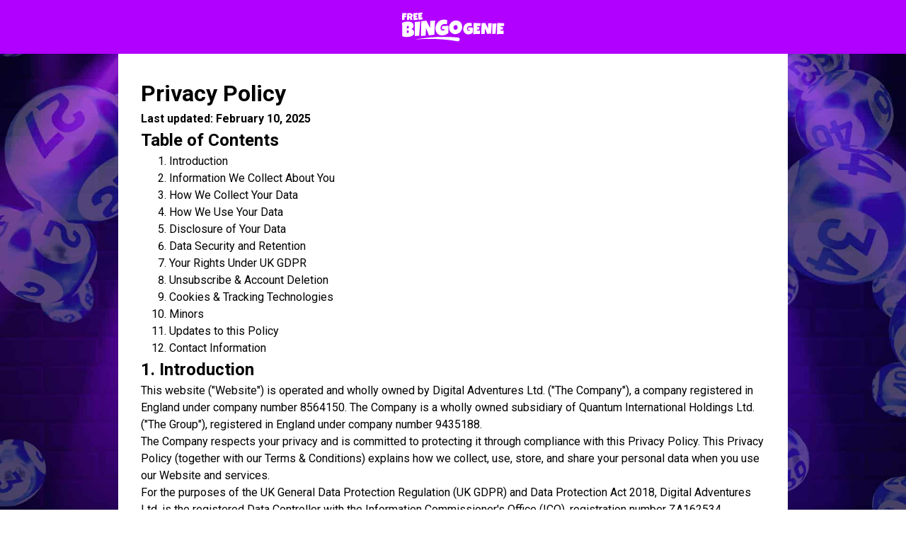

--- FILE ---
content_type: text/html; charset=utf-8
request_url: https://www.freebingogenie.com/policy/privacy
body_size: 44458
content:
<!DOCTYPE html><html lang="en" class="__variable_4babfd __variable_ef84b1"><head><meta charSet="utf-8"/><meta name="viewport" content="width=device-width, initial-scale=1"/><link rel="stylesheet" href="/_next/static/css/d6666e6e70e981f4.css" data-precedence="next"/><link rel="preload" as="script" fetchPriority="low" href="/_next/static/chunks/webpack-f03c574f3d821c62.js"/><script src="/_next/static/chunks/abb51c53-180aebf15595487f.js" async=""></script><script src="/_next/static/chunks/485-699f5c8eda478a52.js" async=""></script><script src="/_next/static/chunks/main-app-e6ea01af95463505.js" async=""></script><script src="/_next/static/chunks/225-4257a7f9519896f6.js" async=""></script><script src="/_next/static/chunks/981-7aab5c8c289d5834.js" async=""></script><script src="/_next/static/chunks/app/page-de5dd37539457729.js" async=""></script><link rel="preconnect" href="https://dev.visualwebsiteoptimizer.com"/><meta name="next-size-adjust" content=""/><link rel="icon" href="https://assets.qih-tech.com/icons/FBG-favicon.ico" sizes="any"/><title>Free Bingo Genie - The Best Free Spins Comparison Site</title><meta name="description" content="Free Bingo Genie - the home of UK casino free spins offers. Compare the best free spins and bonus offers in one place"/><script type="text/javascript" id="vwoCode">window._vwo_code||(function(){var w=window,d=document;var account_id=774667,version=2.2,settings_tolerance=2000,hide_element='body',hide_element_style='opacity:0 !important;filter:alpha(opacity=0) !important;background:none !important';if(f=!1,v=d.querySelector('#vwoCode'),cc={},-1<d.URL.indexOf('__vwo_disable__')||w._vwo_code)return;try{var e=JSON.parse(localStorage.getItem('_vwo_'+account_id+'_config'));cc=e&&'object'==typeof e?e:{}}catch(e){}function r(t){try{return decodeURIComponent(t)}catch(e){return t}}var s=(()=>{var e={combination:[],combinationChoose:[],split:[],exclude:[],uuid:null,consent:null,optOut:null},t=d.cookie||'';if(t)for(var i,n,o=/(?:^|;\s*)(?:(_vis_opt_exp_(\d+)_combi=([^;]*))|(_vis_opt_exp_(\d+)_combi_choose=([^;]*))|(_vis_opt_exp_(\d+)_split=([^:;]*))|(_vis_opt_exp_(\d+)_exclude=[^;]*)|(_vis_opt_out=([^;]*))|(_vwo_global_opt_out=[^;]*)|(_vwo_uuid=([^;]*))|(_vwo_consent=([^;]*)))/g;null!==(i=o.exec(t));)try{i[1]?e.combination.push({id:i[2],value:r(i[3])}):i[4]?e.combinationChoose.push({id:i[5],value:r(i[6])}):i[7]?e.split.push({id:i[8],value:r(i[9])}):i[10]?e.exclude.push({id:i[11]}):i[12]?e.optOut=r(i[13]):i[14]?e.optOut=!0:i[15]?e.uuid=r(i[16]):i[17]&&(n=r(i[18]),e.consent=n&&3<=n.length?n.substring(0,3):null)}catch(e){}return e})();function n(){var e=(()=>{if(w.VWO&&Array.isArray(w.VWO))for(var e=0;e<w.VWO.length;e++){var t=w.VWO[e];if(Array.isArray(t)&&('setVisitorId'===t[0]||'setSessionId'===t[0]))return!0}return!1})(),t='a='+account_id+'&u='+encodeURIComponent(w._vis_opt_url||d.URL)+'&vn='+version+'&ph=1'+('undefined'!=typeof platform?'&p='+platform:'')+'&st='+w.performance.now(),e=(!e&&((e=(()=>{var e,t=[],i={},n=w.VWO&&w.VWO.appliedCampaigns||{};for(e in n){var o=n[e]&&n[e].v;o&&(t.push(e+'-'+o+'-1'),i[e]=!0)}if(s&&s.combination)for(var r=0;r<s.combination.length;r++){var a=s.combination[r];i[a.id]||t.push(a.id+'-'+a.value)}return t.join('|')})())&&(t+='&c='+e),(e=(()=>{var e=[],t={};if(s&&s.combinationChoose)for(var i=0;i<s.combinationChoose.length;i++){var n=s.combinationChoose[i];e.push(n.id+'-'+n.value),t[n.id]=!0}if(s&&s.split)for(var o=0;o<s.split.length;o++)t[(n=s.split[o]).id]||e.push(n.id+'-'+n.value);return e.join('|')})())&&(t+='&cc='+e),e=(()=>{var e={},t=[];if(w.VWO&&Array.isArray(w.VWO))for(var i=0;i<w.VWO.length;i++){var n=w.VWO[i];if(Array.isArray(n)&&'setVariation'===n[0]&&n[1]&&Array.isArray(n[1]))for(var o=0;o<n[1].length;o++){var r,a=n[1][o];a&&'object'==typeof a&&(r=a.e,a=a.v,r)&&a&&(e[r]=a)}}for(r in e)t.push(r+'-'+e[r]);return t.join('|')})())&&(t+='&sv='+e),s&&s.optOut&&(t+='&o='+s.optOut),(()=>{var e=[],t={};if(s&&s.exclude)for(var i=0;i<s.exclude.length;i++){var n=s.exclude[i];t[n.id]||(e.push(n.id),t[n.id]=!0)}return e.join('|')})());return e&&(t+='&e='+e),s&&s.uuid&&(t+='&id='+s.uuid),s&&s.consent&&(t+='&consent='+s.consent),w.name&&-1<w.name.indexOf('_vis_preview')&&(t+='&pM=true'),w.VWO&&w.VWO.ed&&(t+='&ed='+w.VWO.ed),t}code={nonce:v&&v.nonce,library_tolerance:function(){return'undefined'!=typeof library_tolerance?library_tolerance:void 0},settings_tolerance:function(){return cc.sT||settings_tolerance},hide_element_style:function(){return'{'+(cc.hES||hide_element_style)+'}'},hide_element:function(){return performance.getEntriesByName('first-contentful-paint')[0]?'':'string'==typeof cc.hE?cc.hE:hide_element},getVersion:function(){return version},finish:function(e){var t;f||(f=!0,(t=d.getElementById('_vis_opt_path_hides'))&&t.parentNode.removeChild(t),e&&((new Image).src='https://dev.visualwebsiteoptimizer.com/ee.gif?a='+account_id+e))},finished:function(){return f},addScript:function(e){var t=d.createElement('script');t.type='text/javascript',e.src?t.src=e.src:t.text=e.text,v&&t.setAttribute('nonce',v.nonce),d.getElementsByTagName('head')[0].appendChild(t)},load:function(e,t){t=t||{};var i=new XMLHttpRequest;i.open('GET',e,!0),i.withCredentials=!t.dSC,i.responseType=t.responseType||'text',i.onload=function(){if(t.onloadCb)return t.onloadCb(i,e);200===i.status?w._vwo_code.addScript({text:i.responseText}):w._vwo_code.finish('&e=loading_failure:'+e)},i.onerror=function(){if(t.onerrorCb)return t.onerrorCb(e);w._vwo_code.finish('&e=loading_failure:'+e)},i.send()},init:function(){var e,t,i=this.settings_tolerance(),i=(w._vwo_settings_timer=setTimeout(function(){w._vwo_code.finish()},i),'body'!==this.hide_element()?(e=d.createElement('style'),t=(i=this.hide_element())?i+this.hide_element_style():'',i=d.getElementsByTagName('head')[0],e.setAttribute('id','_vis_opt_path_hides'),v&&e.setAttribute('nonce',v.nonce),e.setAttribute('type','text/css'),e.styleSheet?e.styleSheet.cssText=t:e.appendChild(d.createTextNode(t)),i.appendChild(e)):(e=d.getElementsByTagName('head')[0],(t=d.createElement('div')).style.cssText='z-index: 2147483647 !important;position: fixed !important;left: 0 !important;top: 0 !important;width: 100% !important;height: 100% !important;background:white!important;',t.setAttribute('id','_vis_opt_path_hides'),t.classList.add('_vis_hide_layer'),e.parentNode.insertBefore(t,e.nextSibling)),'https://dev.visualwebsiteoptimizer.com/j.php?'+n());-1!==w.location.search.indexOf('_vwo_xhr')?this.addScript({src:i}):this.load(i+'&x=true',{l:1})}};w._vwo_code=code;code.init();})();function d(){var e;t._vwo_code&&(e=d.hidingStyle=document.getElementById('_vis_opt_path_hides')||d.hidingStyle,t._vwo_code.finished()||_vwo_code.libExecuted||t.VWO&&VWO.dNR||(document.getElementById('_vis_opt_path_hides')||document.getElementsByTagName('head')[0].appendChild(e),requestAnimationFrame(d)))}var t;t=window,d();</script><script src="/_next/static/chunks/polyfills-42372ed130431b0a.js" noModule=""></script></head><body><div hidden=""><!--$--><!--/$--></div><!--$--><!--/$--><div style="width:100%"><style data-emotion="css-global ye4i8x">body{font-size:16px;font-family:var(--font-roboto,Arial,sans-serif);}:where(.text-xxs, .text-xs, .text-sm, .text-md, .text-lg, .text-heading-xs, .text-heading-sm, .text-heading-md, .text-heading-xmd, .text-heading-lg, .text-heading-xl){letter-spacing:-0.12px;line-height:1.2;}.text-xxs{font-size:0.625rem;line-height:calc(0.625rem + 4px);}.text-xs{font-size:0.75rem;line-height:calc(0.75rem + 4px);}.text-sm{font-size:0.875rem;line-height:calc(0.875rem + 4px);}.text-md{font-size:1rem;line-height:calc(1rem + 4px);}.text-lg{font-size:1.125rem;line-height:calc(1.125rem + 4px);}.text-heading-xs{font-size:1.125rem;line-height:calc(1.125rem + 4px);}.text-heading-sm{font-size:1.5rem;line-height:calc(1.5rem + 4px);}.text-heading-md{font-size:2.25rem;line-height:calc(2.25rem + 4px);}.text-heading-xmd{font-size:2.625rem;line-height:calc(2.625rem + 4px);}.text-heading-lg{font-size:3rem;line-height:calc(3rem + 4px);}.text-heading-xl{font-size:5rem;line-height:calc(5rem + 4px);}@media (min-width: 1024px){.lg\:text-xxs{font-size:0.625rem;line-height:calc(0.625rem + 4px);}.lg\:text-xs{font-size:0.75rem;line-height:calc(0.75rem + 4px);}.lg\:text-sm{font-size:0.875rem;line-height:calc(0.875rem + 4px);}.lg\:text-md{font-size:1rem;line-height:calc(1rem + 4px);}.lg\:text-lg{font-size:1.125rem;line-height:calc(1.125rem + 4px);}.lg\:text-heading-xs{font-size:1.125rem;line-height:calc(1.125rem + 4px);}.lg\:text-heading-sm{font-size:1.5rem;line-height:calc(1.5rem + 4px);}.lg\:text-heading-md{font-size:2.25rem;line-height:calc(2.25rem + 4px);}.lg\:text-heading-xmd{font-size:2.625rem;line-height:calc(2.625rem + 4px);}.lg\:text-heading-lg{font-size:3rem;line-height:calc(3rem + 4px);}.lg\:text-heading-xl{font-size:5rem;line-height:calc(5rem + 4px);}}.text-bold{font-weight:700;}.text-black{font-weight:900;}:root{--colour-primary:#210D2B;--colour-primary-vals:33,13,43;--colour-primary-light:#63556a;--colour-primary-lightest:#796d7f;--colour-primary-superlight:#d2ced4;--colour-primary-dark:#130719;--colour-primary-darkest:#09030c;--colour-primary-text:#FFF;--colour-secondary:#e8d101;--colour-secondary-vals:232,209,1;--colour-secondary-light:#eede4d;--colour-secondary-lightest:#f1e366;--colour-secondary-superlight:#faf5cc;--colour-secondary-dark:#8b7d00;--colour-secondary-darkest:#453e00;--colour-secondary-text:#404040;--colour-tertiary:#b100ff;--colour-tertiary-vals:177,0,255;--colour-tertiary-light:#c84cff;--colour-tertiary-lightest:#d066ff;--colour-tertiary-superlight:#efccff;--colour-tertiary-dark:#6a0099;--colour-tertiary-darkest:#35004c;--colour-tertiary-text:#FFF;--font-roboto:'Roboto','Roboto Fallback';--spacing:8px;--base-text:1rem;--neutral:#A1A1A1;--neutral-light:#D4D4D4;--neutral-lighter:#E5E5E5;--neutral-dark:#737373;--neutral-darker:#404040;--neutral-darkest:#212126;--error:#FB2C36;}@media (min-width: 512px){:root{--textLarge:1.5rem;--textHeadingMedium:2rem;--textHeadingLarge:3.4375rem;}}.offer-card-ppc .offerBlock{position:relative;padding-bottom:5px;border-bottom:2px solid #2A1137;}.offer-card-ppc .bonusLabel{font-size:12px;color:white;background:#B4003D;width:-webkit-fit-content;width:-moz-fit-content;width:fit-content;padding:3px 10px;position:absolute;top:0;left:0;font-weight:700;border-bottom-right-radius:5px;z-index:1;}.offer-card-ppc .gridContainer{display:grid;grid-template-columns:220px 1fr 130px 150px;padding:16px 16px 5px 16px;position:relative;-webkit-align-items:center;-webkit-box-align:center;-ms-flex-align:center;align-items:center;color:white;}.offer-card-ppc .termsAndConditionsContainer{max-height:3.2em;overflow-y:auto;padding:0 8px;text-align:left;font-size:11px;scrollbar-width:thin;scrollbar-color:rgba(173,173,173,0.8) transparent;}.offer-card-ppc .offerBlock button{width:100%;cursor:pointer;box-shadow:none;outline:none;background:none;border:none;}.offer-card-ppc button.termsAndConditions{text-align:left;font-size:11px;color:#ADADAD;}.offer-card-ppc .merchantLogoContainer{display:-webkit-box;display:-webkit-flex;display:-ms-flexbox;display:flex;-webkit-box-pack:center;-ms-flex-pack:center;-webkit-justify-content:center;justify-content:center;-webkit-align-items:center;-webkit-box-align:center;-ms-flex-align:center;align-items:center;}.offer-card-ppc .gridContainer>div{display:-webkit-box;display:-webkit-flex;display:-ms-flexbox;display:flex;-webkit-flex-direction:column;-ms-flex-direction:column;flex-direction:column;-webkit-box-pack:center;-ms-flex-pack:center;-webkit-justify-content:center;justify-content:center;text-align:center;}.offer-card-ppc .offerBlock button{width:100%;cursor:pointer;box-shadow:none;outline:none;background:none;border:none;}.offer-card-ppc .offerContainer{background:#2A1137;border-radius:5px;padding:16px 32px;margin:0 20px;}.offer-card-ppc .offerTitle{font-size:16px;font-weight:700;line-height:19px;font-stretch:condensed;color:white;text-transform:uppercase;}.offer-card-ppc .ratingContainer,.offer-card-ppc .buttonContainer{-webkit-align-items:center;-webkit-box-align:center;-ms-flex-align:center;align-items:center;}.offer-card-ppc .ratingCircle{border-radius:50%;width:40px;height:40px;display:-webkit-box;display:-webkit-flex;display:-ms-flexbox;display:flex;-webkit-align-items:center;-webkit-box-align:center;-ms-flex-align:center;align-items:center;-webkit-box-pack:center;-ms-flex-pack:center;-webkit-justify-content:center;justify-content:center;border:3px solid #1d9e3e;margin-bottom:0.5em;}.offer-card-ppc .rating{font-size:16px;font-weight:700;font-stretch:condensed;font-weight:700;}.offer-card-ppc .ratingLabel{font-size:12px;}.offer-card-ppc .offerBlock button{width:100%;cursor:pointer;box-shadow:none;outline:none;background:none;border:none;}.offer-card-ppc button.bonusButton{background:#1d9e3e;border:#1d9e3e;color:#FFFFFF!important;font-weight:800;font-size:16px;line-height:2.75em;border-radius:5px;width:100%;max-width:140px;margin-bottom:3px;}.offer-card-ppc .star-rating{font-size:12px;margin-top:0px;display:-webkit-box;display:-webkit-flex;display:-ms-flexbox;display:flex;-webkit-flex-direction:row;-ms-flex-direction:row;flex-direction:row;line-height:14px;width:calc(100% - 10px);-webkit-box-pack:justify;-webkit-justify-content:space-between;justify-content:space-between;}.offer-card-ppc .star-empty{width:16px;}.offer-card-ppc .stars-container{font-family:var(--font-font-awesome);position:relative;display:block;font-size:14px;line-height:1em;letter-spacing:1px;height:1em;width:5em;margin-bottom:3px;padding-right:5px;}.offer-card-ppc .stars{color:gold;}@media screen and (max-width:768px){.offer-card-ppc .offerBlock{background:linear-gradient(to right,#210d2b 50%,#2a1137 50%);padding-bottom:5px;}}@media screen and (max-width:768px){.offer-card-ppc .gridContainer{display:grid;grid-template-columns:1fr 1fr;-webkit-align-items:start;-webkit-box-align:start;-ms-flex-align:start;align-items:start;padding:0;}}@media screen and (max-width:768px){.offer-card-ppc .gridContainer>div{height:100%;}}@media screen and (max-width:768px){.offer-card-ppc .offerContainer>button{padding-bottom:20px;}}@media screen and (max-width:768px){.offer-card-ppc .merchantLogoContainer{grid-column:1;grid-row:1;-webkit-box-pack:center;-ms-flex-pack:center;-webkit-justify-content:center;justify-content:center;-webkit-align-items:center;-webkit-box-align:center;-ms-flex-align:center;align-items:center;padding:10px;padding-bottom:0;}.offer-card-ppc .merchantLogoContainer button{font-size:0;margin-top:14px;max-width:200px;}}@media screen and (max-width:768px){.offer-card-ppc .merchantLogoContainer img{height:auto;}}@media screen and (max-width:768px){.offer-card-ppc .gridContainer>.offerContainer{grid-column:2;grid-row:1;-webkit-align-items:center;-webkit-box-align:center;-ms-flex-align:center;align-items:center;background:none;margin:0;padding:10px;padding-bottom:0;-webkit-box-pack:end;-ms-flex-pack:end;-webkit-justify-content:flex-end;justify-content:flex-end;}}@media screen and (max-width:768px){.offer-card-ppc .ratingContainer{grid-column:1;grid-row:2;-webkit-align-items:center;-webkit-box-align:center;-ms-flex-align:center;align-items:center;padding:0 10px;}}@media screen and (max-width:768px){.offer-card-ppc .buttonContainer{grid-column:2;grid-row:2;-webkit-align-items:center;-webkit-box-align:center;-ms-flex-align:center;align-items:center;padding:5px 10px 0;}}@media screen and (max-width:768px){.offer-card-ppc .star-rating{margin-top:0;margin-bottom:1em;}.offer-card-ppc .buttonContainer button{margin-bottom:5px;}}@media screen and (max-width:768px){.offer-card-ppc .stars-container{padding-right:2px;}}.offer-list{list-style:none;padding:0;margin:0;}.offercard-variant{line-height:1;font-family:var(--font-roboto),sans-serif;background-color:#fff;display:grid;grid-template-columns:20px 1fr;}.offercard-variant .offer-terms{color:var(--neutral-dark);margin-block-end:calc(var(--spacing) * 3);font-size:7px;line-height:1;}@media (min-width: 512px){.offercard-variant .offer-terms{font-size:9px;}}.offercard-variant .offer-position{background-color:#F4F4FB;font-weight:700;}.offercard-variant .outer-grid{margin-inline:10px;}.offercard-variant .flex{display:-webkit-box;display:-webkit-flex;display:-ms-flexbox;display:flex;-webkit-align-items:center;-webkit-box-align:center;-ms-flex-align:center;align-items:center;-webkit-box-pack:center;-ms-flex-pack:center;-webkit-justify-content:center;justify-content:center;}.offercard-variant .bonus-label-container{grid-column:1/3;border-bottom:1px solid var(--neutral-light);height:0px;}.offercard-variant .bonus-label-container .bonus-label{display:inline-block;position:relative;bottom:12px;background:linear-gradient(90deg,#ed1c24 0%,#c1272d 100%);padding:5px 15px 5px 10px;font-weight:bold;color:#fff;-webkit-clip-path:polygon(0% 0%,95% 0,100% 100%,0% 100%);clip-path:polygon(0% 0%,95% 0,100% 100%,0% 100%);}.offercard-variant .offer-row{all:unset;width:100%;cursor:pointer;}.offercard-variant .offer-row .grid-container{padding-block:calc(var(--spacing) * 3);display:grid;grid-template-columns:5fr 6fr;color:#000;}@media (min-width: 512px){.offercard-variant .offer-row .grid-container{grid-template-columns:6fr 8fr 2fr 4fr 4fr;}}.offercard-variant .offer-row .grid-container:has(.offer-container){grid-template-columns:220px 1fr 130px 150px;}.offercard-variant .offer-row .grid-container >:where(div){display:-webkit-box;display:-webkit-flex;display:-ms-flexbox;display:flex;-webkit-align-items:center;-webkit-box-align:center;-ms-flex-align:center;align-items:center;-webkit-box-pack:center;-ms-flex-pack:center;-webkit-justify-content:center;justify-content:center;}.offercard-variant .offer-row .offer-image-img{max-width:100%;object-fit:contain;height:108px;max-width:155px;}.offercard-variant .offer-row .offer-bonus,.offercard-variant .offer-row .offer-slot,.offercard-variant .offer-row .offer-rating,.offercard-variant .offer-row .offer-actions{display:-webkit-box;display:-webkit-flex;display:-ms-flexbox;display:flex;-webkit-flex-direction:column;-ms-flex-direction:column;flex-direction:column;}.offercard-variant .offer-row .offer-bonus{font-size:15px;font-weight:700;font-stretch:ultra-condensed;letter-spacing:-0.5px;text-align:center;}@media (min-width: 512px){.offercard-variant .offer-row .offer-bonus{font-size:24px;}}.offercard-variant .offer-row .offer-rating{-webkit-flex-direction:row;-ms-flex-direction:row;flex-direction:row;-webkit-box-pack:center;-ms-flex-pack:center;-webkit-justify-content:center;justify-content:center;gap:4px;}@media (min-width: 512px){.offercard-variant .offer-row .offer-rating{-webkit-flex-direction:column;-ms-flex-direction:column;flex-direction:column;}}.offercard-variant .offer-row .offer-rating .rating{font-size:24px;}@media (min-width: 512px){.offercard-variant .offer-row .offer-rating .rating{font-size:55px;}}.offercard-variant .offer-row .offer-slot{display:none;}@media (min-width: 512px){.offercard-variant .offer-row .offer-slot{display:-webkit-box;display:-webkit-flex;display:-ms-flexbox;display:flex;}}.offercard-variant .offer-row .bold-text{font-weight:700;font-size:24px;letter-spacing:-0.5px;font-stretch:ultra-condensed;}.offercard-variant .offer-row .offer-title{font-size:1.5rem;line-height:1;text-align:center;}@media (min-width: 512px){.offercard-variant .offer-row .offer-title{font-size:2rem;}}.offercard-variant .offer-row .text-light{color:var(--neutral-dark);}.offercard-variant .offer-row .text-2xl{font-size:3.4375rem;font-stretch:condensed;font-weight:700;}.offercard-variant .offer-row .visit-merchant{-webkit-text-decoration:underline;text-decoration:underline;font-size:12px;color:var(--neutral-dark);margin-block-start:var(--spacing);display:none;}@media (min-width: 512px){.offercard-variant .offer-row .visit-merchant{display:block;}}.offercard-variant .offer-row .offer-container{background:#0e0f3f;color:#fff;margin:10px 20px;border-radius:8px;}</style><style data-emotion="css 1eabd29">.css-1eabd29{width:100%;background-repeat:no-repeat;-webkit-background-position:top center;background-position:top center;min-height:100vh;display:-webkit-box;display:-webkit-flex;display:-ms-flexbox;display:flex;-webkit-flex-direction:column;-ms-flex-direction:column;flex-direction:column;-webkit-align-items:center;-webkit-box-align:center;-ms-flex-align:center;align-items:center;}.css-1eabd29 .background{position:fixed;background-color:var(--colour-tertiary);-webkit-background-size:cover;background-size:cover;-webkit-background-position:center top;background-position:center top;top:0;left:0;width:100%;height:100%;z-index:-1;}@media (min-width: 1024px){.css-1eabd29 .background{background-image:url("https://assets.qih-tech.com/images/freebingogenie.jpg");}}.css-1eabd29 .container{margin:auto 10vw;width:100%;}.css-1eabd29 .container.center{display:-webkit-box;display:-webkit-flex;display:-ms-flexbox;display:flex;-webkit-box-pack:center;-ms-flex-pack:center;-webkit-justify-content:center;justify-content:center;}@media (min-width: 512px){.css-1eabd29 .container{max-width:946px;}}@media (min-width: 768px){.css-1eabd29 .container{width:auto;}}</style><main class="css-1eabd29 er21gk00"><div class="background"></div><style data-emotion="css 2aa45s">.css-2aa45s{padding:calc(var(--spacing) * 1) calc(var(--spacing) * 2);box-sizing:border-box;width:100%;height:76px;background-color:var(--colour-tertiary, #ccc);display:-webkit-box;display:-webkit-flex;display:-ms-flexbox;display:flex;-webkit-box-pack:center;-ms-flex-pack:center;-webkit-justify-content:center;justify-content:center;-webkit-align-content:center;-ms-flex-line-pack:center;align-content:center;position:relative;}.css-2aa45s .header-state-details{position:absolute;right:calc(var(--spacing) * 2);top:50%;-webkit-transform:translateY(-50%);-moz-transform:translateY(-50%);-ms-transform:translateY(-50%);transform:translateY(-50%);}.css-2aa45s .header-logo-link,.css-2aa45s .header-logo{display:-webkit-box;display:-webkit-flex;display:-ms-flexbox;display:flex;justify-self:center;-webkit-align-self:center;-ms-flex-item-align:center;align-self:center;}@media (min-width: 512px){.css-2aa45s .header-logo-link,.css-2aa45s .header-logo{grid-column:2;}}.css-2aa45s .header-logo{position:relative;max-width:100%;height:auto;height:36px;width:138px;}@media (min-width: 512px){.css-2aa45s .header-logo{height:44px;width:176px;}}.css-2aa45s .header-logo .header-logo-img{object-fit:contain;}</style><div class="css-2aa45s ee0b6100"><div class="header-logo"><img alt="FreeBingoGenie Logo" loading="lazy" decoding="async" data-nimg="fill" class="header-logo-img" style="position:absolute;height:100%;width:100%;left:0;top:0;right:0;bottom:0;color:transparent" src="https://assets.qih-tech.com/images/freebingogenie.svg"/></div></div><div class="container" style="background:#fff;padding:calc(var(--spacing) * 4)"><div><h1>Privacy Policy</h1><p><strong>Last updated: February 10, 2025</strong></p><h2>Table of Contents</h2><ol><li><p>Introduction</p></li><li><p>Information We Collect About You</p></li><li><p>How We Collect Your Data</p></li><li><p>How We Use Your Data</p></li><li><p>Disclosure of Your Data</p></li><li><p>Data Security and Retention</p></li><li><p>Your Rights Under UK GDPR</p></li><li><p>Unsubscribe &amp; Account Deletion</p></li><li><p>Cookies &amp; Tracking Technologies</p></li><li><p>Minors</p></li><li><p>Updates to this Policy</p></li><li><p>Contact Information</p></li></ol><h2>1. Introduction</h2><p>This website ("Website") is operated and wholly owned by Digital Adventures Ltd. ("The Company"), a company registered in England under company number 8564150. The Company is a wholly owned subsidiary of Quantum International Holdings Ltd. ("The Group"), registered in England under company number 9435188.</p><p>The Company respects your privacy and is committed to protecting it through compliance with this Privacy Policy. This Privacy Policy (together with our Terms &amp; Conditions) explains how we collect, use, store, and share your personal data when you use our Website and services.</p><p>For the purposes of the UK General Data Protection Regulation (UK GDPR) and Data Protection Act 2018, Digital Adventures Ltd. is the registered Data Controller with the Information Commissioner's Office (ICO), registration number ZA162534.</p><h2>2. Information We Collect About You Introduction</h2><p>We collect and process different types of personal data, as permitted under applicable law. These include:</p><ul><li><p><strong>Identity Data</strong>: First name, last name, username.</p></li><li><p><strong>Contact Data</strong>: Email address, phone number, billing address.</p></li><li><p><strong>Transaction Data</strong>: Details of offers signed up for, and services that you have subscribed to in relation to our Website.</p></li><li><p><strong>Technical Data</strong>: Device IDs, IP address, login data, time zone, browser type.</p></li><li><p><strong>Usage Data</strong>: Information on how you interact with our Website.</p></li><li><p><strong>Marketing &amp; Communications Data</strong>: Preferences for receiving marketing from us and our third parties.</p></li></ul><p>We do not collect any information about your race, ethnicity, religious or philosophical beliefs, gender or sexual orientation, political opinions, trade union membership, information about your health, or genetic and biometric data. Please do not provide this type of personal data to us.</p><p>Non-Personal Data: We also collect anonymized and aggregated data such as statistical or demographic data for any purpose. Aggregated Data could be derived from your personal data but is not considered personal data in law as this data will not directly or indirectly reveal your identity.</p><h2>3. How We Collect Your Data</h2><ul><li><p><strong>Directly</strong>: When you create an account, subscribe, submit forms, or contact us.</p></li><li><p><strong>Indirectly</strong>: From third-party analytics providers, tracking technologies, and advertising networks.</p></li><li><p><strong>Cookies, Tracking, Third Parties or Publicly Available Sources</strong>: See <a target="_blank" rel="noopener noreferrer nofollow" href="https://www.strikewild.co.uk/policy/privacy#9-cookies--tracking-technologies">Section 9</a> for details on how cookies are used and how you can control them.</p></li></ul><h2>4. How We Use Your Data</h2><p>We process your personal data under the following legal bases:</p><p>PurposeData CollectedLegal BasisAccount creation &amp; managementIdentity, Contact, TransactionPerformance of a contract, Legitimate interestMarketing communicationsIdentity, Contact, Marketing &amp; CommunicationsConsent, Legitimate interestWebsite security &amp; fraud preventionIdentity, Technical, UsageLegitimate interest, Legal obligationAnalytics &amp; service improvementsTechnical, UsageLegitimate interest</p><p>Where we rely on <strong>Legitimate Interest</strong>, we have conducted a <strong>Legitimate Interest Assessment (LIA)</strong> to ensure your rights are protected. You can object to processing under <strong>Legitimate Interest</strong> by contacting us.</p><h2>5. Disclosure of Your Data</h2><p>We share Personal Information about you to the following parties:</p><ul><li><p><strong>Group Members and Employees</strong>: Employees of The Company and The Group will process your data when you need to speak to the customer service team or our Data Protection Officer. Access to your Personal Data will be controlled and only granted where necessary to provide our services to you and/or allow us to perform any necessary or legitimate functions. We may disclose your Personal Data to other Group Members of the Data Controller for purposes consistent with this Policy.</p></li><li><p><strong>Third-party service providers</strong>: We may employ third parties to administer and provide services on our behalf (such as third parties that provide customer support, that we engage to host, manage, maintain, and develop our websites, mobile applications, and IT systems, and that help us process payments). These third parties may use your information only as directed by us and in a manner consistent with this Policy. These third parties are prohibited from using or disclosing your information for any other purpose.</p></li><li><p>Third parties in relation to the acquisition, sale or merger of the company, business or its assets in respect to prospective purchasers and/or vendors or on a business re-organisation.</p></li><li><p>Legal authorities if required by law, in order to comply with our legal and regulatory obligations, in the interests of national security, or to respond to verified requests relating to a criminal investigation or alleged or suspected illegal activity.</p></li></ul><p>From time-to-time, we may run contests, special offers, or other events or activities with a third-party sponsor. If you provide information to the third-party, you give them permission to use it for the purpose of that promotion. We cannot control the use of your Personal Data after you have submitted it to the third-party. If you do not want your information to be processed by the third-party, you can choose not to participate in the promotion.</p><p>Our Website contains links to third-party websites. You will click on these to complete offers and take part in promotions. Please note, if you follow a link to any such website, we do not accept any liability or responsibility, because these websites have their own Terms &amp; Conditions and Privacy Policies.</p><p>We do not transfer your data to these third-parties but to improve your user experience, when you click on a third-party offer and are transferred to the third-party website, we may have access to anonymised Transaction data related to your activity on the third-party website.</p><p>If we transfer data outside the UK, either within the European Economic Area (EEA) or outside of the EEA, we will only transfer your personal information out of the UK to a jurisdiction which has not been determined by the UK government as being “adequate” for data protection purposes if we have put in place appropriate safeguards and protections as stated under UK law for example by the use of a data-transfer agreement incorporating either the UK’s international data transfer agreement or addendum which have been approved by the UK government in accordance with the UK GDPR and Data Protection Act 2018.</p><h2>6. Data Security and Retention</h2><p>We have put in place appropriate security measures which we believe reasonably prevents your Personal Data from being accidentally lost, used or accessed in an unauthorised way, altered or disclosed. In addition, we limit access to your Personal Data to those employees, agents, contractors, subsidiaries, affiliates and other third parties who have a business need to know. They will only process your Personal Data on our instructions, and they are subject to a duty of confidentiality. We have put in place commercially reasonable procedures to deal with any suspected Personal Data breach and will notify you and any applicable regulator of a breach where we are legally required to do so.</p><p>We will process and store the relevant Personal Data for as long as it is necessary or required in order to fulfil our legal, contractual, or statutory obligations and/or for the establishment, exercise or defence of legal claims.</p><h2>7. Your Rights Under UK GDPR</h2><p>You have the following rights:</p><ul><li><p><strong>Right to Access</strong> – Request a copy of your personal data.</p></li><li><p><strong>Right to Rectification</strong> – Correct inaccurate data.</p></li><li><p><strong>Right to Erasure</strong> – Request deletion of your data (subject to legal exceptions).</p></li><li><p><strong>Right to Restrict Processing</strong> – Temporarily halt data processing.</p></li><li><p><strong>Right to Data Portability</strong> – Request transfer of data to another service.</p></li><li><p><strong>Right to Object</strong> – Object to data processing, including direct marketing.</p></li><li><p><strong>Right to Withdraw Consent</strong> – Withdraw previously given consent.</p></li></ul><p>To exercise these rights, contact <a target="_blank" rel="noopener noreferrer nofollow" href="mailto:dpo@digital-adventures.com"><strong>dpo@digital-adventures.com</strong></a>. We will respond within one month.</p><h2>8. Unsubscribe &amp; Account Deletion</h2><ul><li><p><strong>Marketing Emails</strong>: Unsubscribe via the 'unsubscribe' link in emails or by contacting <a target="_blank" rel="noopener noreferrer nofollow" href="mailto:unsubscribe@digital-adventures.com"><strong>unsubscribe@digital-adventures.com</strong></a>.</p></li><li><p><strong>Push Notifications</strong>: Follow OneSignal’s guidance <a target="_blank" rel="noopener noreferrer nofollow" href="https://documentation.onesignal.com/docs/unsubscribe-from-notifications">here</a>.</p></li><li><p><strong>Account Deletion</strong>: Contact <a target="_blank" rel="noopener noreferrer nofollow" href="mailto:dpo@digital-adventures.com"><strong>dpo@digital-adventures.com</strong></a>.</p></li></ul><h2>9. Cookies &amp; Tracking Technologies</h2><p>Cookies are small pieces of data served on your computer that remember what you enter while you're browsing a website. For more information about cookies and how they work, please visit: <a target="_blank" rel="noopener noreferrer nofollow" href="http://www.aboutcookies.org">www.aboutcookies.org</a>. We use cookies to improve our service, and to enhance your user experience, for example, to show you the most relevant information when you return to our site.</p><p>By using our websites, you are consenting to us using cookies. You can manage cookie usage, and disable or delete cookies through your browser settings at any time. The help function in your preferred browser should provide you with the correct information. More information on how to deactivate or delete cookies can be found below as well as on <a target="_blank" rel="noopener noreferrer nofollow" href="https://www.aboutcookies.org/cookie-faq/">https://www.aboutcookies.org/cookie-faq/</a>. In the case of mobile devices, it may be necessary to consult the device’s instruction manual to manage cookies effectively. Restriction of cookies may have an impact on the functionality of our websites.</p><p><strong>How to enable and disable cookies using your browser</strong></p><p><em>Google Chrome:</em> Click the wrench icon on the browser toolbar &gt;&gt; Select Settings &gt;&gt; Click ‘Show advanced settings’ &gt;&gt; In the "Privacy" section, click the ‘Content settings’ button To enable cookies in the "Cookies" section, pick ‘Allow local data to be set’, this will enable both first-party and third-party cookies. To allow only first-party cookies pick ‘Block all third-party cookies without exception’ To disable cookies, in the "Cookies" section, pick ‘Block sites from setting any data’ Note there are various levels of cookie enablement and disablement in Chrome. For more information on other cookie settings offered in Chrome, refer to the following page from Google: <a target="_blank" rel="noopener noreferrer nofollow" href="http://support.google.com/chrome/bin/answer.py?hl=en&amp;answer=95647">http://support.google.com/chrome/bin/answer.py?hl=en&amp;answer=95647</a></p><p><strong>Microsoft Internet Explorer 6.0, 7.0, 8.0</strong> Click on ‘Tools’ at the top of your browser window and select ‘Internet Options’ &gt;&gt; In the options window navigate to the ‘Privacy’ tab To enable cookies: Set the slider to ‘Medium’ or below To disable cookies: Move the slider to the top to block all cookies Note there are various levels of cookie enablement and disablement in Explorer. For more information on other cookie settings offered in Internet Explorer, refer to the following page from Microsoft: <a target="_blank" rel="noopener noreferrer nofollow" href="http://windows.microsoft.com/en-GB/windows-vista/Block-or-allow-cookies">http://windows.microsoft.com/en-GB/windows-vista/Block-or-allow-cookies</a></p><p><strong>Microsoft Edge</strong> Click on the More actions button on the toolbar, and select Settings &gt;&gt;Search for View advanced settings and click on it &gt;&gt; Under Cookies section, select to either Don't block cookies (default), Block only third party cookies &gt;&gt; Restart Edge.</p><p><strong>Mozilla Firefox</strong> Click on ‘Tools’ at the browser menu and select ‘Options’ &gt;&gt; Select the Privacy panel To enable cookies: Check ‘Accept cookies for sites’ To disable cookies: Uncheck ‘Accept cookies for sites’ Note there are various levels of cookie enablement and disablement in Firefox. For more information, refer to the following page from Mozilla: <a target="_blank" rel="noopener noreferrer nofollow" href="http://support.mozilla.org/en-US/kb/Enabling%20and%20disabling%20cookies">http://support.mozilla.org/en-US/kb/Enabling%20and%20disabling%20cookies</a></p><p><strong>Opera</strong> Click on ‘Setting’ at the browser menu and select ‘Settings’ &gt;&gt; Select ‘Quick Preferences’ To enable cookies: check "Enable Cookies" To disable cookies: uncheck "Enable Cookies" Note there are various levels of cookie enablement and disablement in Opera. For more information on other cookie settings offered in Opera, refer to the following page from Opera Software: <a target="_blank" rel="noopener noreferrer nofollow" href="http://www.opera.com/browser/tutorials/security/privacy/">http://www.opera.com/browser/tutorials/security/privacy/</a></p><p><strong>Safari on OSX</strong> Click on ‘Safari’ at the menu bar and select the ‘Preferences’ option &gt;&gt;Click on ‘Security’ To enable cookies: In the ‘Accept cookies’ section select ‘Only from site you navigate to’ To disable cookies: In the ‘Accept cookies’ section select ‘Never’ Note there are various levels of cookie enablement and disablement in Safari. For more information on other cookie settings offered in Safari, refer to the following page from Apple: <a target="_blank" rel="noopener noreferrer nofollow" href="http://docs.info.apple.com/article.html?path=Safari/3.0/en/9277.html">http://docs.info.apple.com/article.html?path=Safari/3.0/en/9277.html</a></p><p>All other browsers Please look for a "help" function in the browser or contact the browser provider.</p><p>We use the following types of cookies:</p><ul><li><p><strong>Essential cookies:</strong> These first-party cookies are necessary for our websites to work effectively. Preference cookies: enable our websites to remember information that changes the way our websites behave or look. They may also be used to provide services you have asked for.</p></li><li><p><strong>Analytics cookies:</strong> These cookies track information about how the Site/s are being used so that we can improve them and report on our performance. We may also use analytics cookies to test new ads, pages or features to see how users react to them. Analytics cookies may either be first-party or third-party cookies.</p></li><li><p><strong>Ad Targeting Cookies:</strong> These third-party cookies (also known as "behavioural" or "targeted" advertising are placed by advertising platforms or networks in order to: (i) deliver ads and track ad performance, and (ii) enable advertising networks to deliver ads that may be relevant based upon your activities.</p></li></ul><p>In case we allow others to service cookies through our websites and/or apps, these cookies are called “third-party cookies”. Please note that our advertisers may also use cookies on their websites, and we have no control over such use.</p><p><strong>Third-Party Cookies</strong> We’ll use this information to make our Site and the advertising displayed on them more relevant to your interests. If you don’t allow these cookies, you’ll not experience our targeted advertising across different websites as a result.</p><p><strong>Google Analytics </strong> Cookies are used to help the website analyze how you use the site. The information generated by the cookie about your use of the website (including your IP address) will be transmitted to and stored by Google on servers in the United States <a target="_blank" rel="noopener noreferrer nofollow" href="https://policies.google.com/privacy?hl=en&amp;gl=uk">https://policies.google.com/privacy?hl=en&amp;gl=uk</a></p><p><strong>Google Ads:</strong> Cookies are used to measure the performance of the ads that we pay for on Google Ad Words. We also use cookies to deliver targeted marketing on Google Ad Words. <a target="_blank" rel="noopener noreferrer nofollow" href="https://support.google.com/policies/troubleshooter/2990837?hl=en">https://support.google.com/policies/troubleshooter/2990837?hl=en</a></p><p><strong>Microsoft Ads:</strong> Cookies are used to measure the performance of the ads that we pay for on Microsoft Ads. We also use cookies to deliver targeted marketing on Microsoft Ads. <a target="_blank" rel="noopener noreferrer nofollow" href="https://help.ads.microsoft.com/#apex/bing/ur/00001/0">https://help.ads.microsoft.com/#apex/bing/ur/00001/0</a></p><p><strong>Microsoft Clarity</strong> Cookies are used to help the website analyze how you use the site to improve the service and experience. <a target="_blank" rel="noopener noreferrer nofollow" href="https://www.microsoft.com/en-US/privacy/privacystatement">https://www.microsoft.com/en-US/privacy/privacystatement</a></p><p><strong>Facebook: </strong> Facebook is an online social media and social networking service. Cookies are used to measure the performance of the ads and to deliver targeted marketing on Facebook. <a target="_blank" rel="noopener noreferrer nofollow" href="https://www.facebook.com/full_data_use_policy">https://www.facebook.com/full_data_use_policy</a></p><p><strong>Datadog:</strong> Datadog technologies are used on this site to perform monitoring of our site applications. This allows us to identify our users' browser problems and improve our site serving over the internet. <a target="_blank" rel="noopener noreferrer nofollow" href="https://www.datadoghq.com/legal/privacy/">https://www.datadoghq.com/legal/privacy/</a></p><p><strong>Snapchat</strong> Snapchat is an online social media and social networking service. Cookies are used to measure the performance of the ads and to deliver targeted marketing on Snapchat. <a target="_blank" rel="noopener noreferrer nofollow" href="https://www.snap.com/en-US/privacy/privacy-center/">https://www.snap.com/en-US/privacy/privacy-center/</a></p><p><strong>Twitter</strong> Twitter is a social networking service that allows users to post and interact. Cookies are used to measure the performance of the ads and to deliver targeted marketing on Twitter. <a target="_blank" rel="noopener noreferrer nofollow" href="https://twitter.com/en/privacy">https://twitter.com/en/privacy</a></p><p><strong>OneSignal: </strong> Cookies are used to remember that you subscribed to receive push notifications. It also helps us to deliver personalised notifications. <a target="_blank" rel="noopener noreferrer nofollow" href="https://onesignal.com/privacy_policy">https://onesignal.com/privacy_policy</a></p><p><strong>Convert:</strong> cookies are used in order to better understand our users’ needs and to optimize the service and testing experiences. Convert is a technology service that helps us better understand our users’ experience and this enables us to build and maintain our service with user feedback. <a target="_blank" rel="noopener noreferrer nofollow" href="https://www.convert.com/privacy-notice/">https://www.convert.com/privacy-notice/</a></p><p><strong>VWO: </strong> cookies are used in order to better understand our users’ needs and to optimize the service and experience. VWO is a technology service that helps us better understand our users’ experience and this enables us to build and maintain our service with user feedback. <a target="_blank" rel="noopener noreferrer nofollow" href="https://vwo.com/privacy-policy/">https://vwo.com/privacy-policy/</a></p><h2>10. Minors</h2><p>The Website is not designed to attract users under the age of 18. If you are under 18, you should not use the Website nor provide any Personal Information to us. We reserve the right to access and verify any Personal Information collected from you. In the event that we become aware that a user under the age of 18 has shared any information, we will discard such information. If you have any reason to believe that a minor has shared any information with us, please contact us at <a target="_blank" rel="noopener noreferrer nofollow" href="mailto:dpo@digital-adventures.com">dpo@digital-adventures.com</a></p><h2>11. Updates to this Policy</h2><p>We may occasionally update this Privacy Policy. The date at the top of this Privacy Policy indicates when it was last revised. Any changes will become effective when we post the revised Privacy Policy on this page.</p><h2>12. Contact Information</h2><p>For data protection queries, please contact <a target="_blank" rel="noopener noreferrer nofollow" href="mailto:dpo@digital-adventures.com"><strong>dpo@digital-adventures.com</strong></a>.</p></div></div><style data-emotion="css 105diaj">.css-105diaj{display:grid;justify-items:center;box-sizing:border-box;width:100%;background-color:var(--colour-primary,#000);color:var(--colour-base-theme-text,#fff);padding:calc(var(--spacing) * 4) calc(var(--spacing) * 2);overflow:auto;}@media (min-width: 512px){.css-105diaj{padding:calc(var(--spacing) * 6) calc(var(--spacing) * 4);}}.css-105diaj .footer-logo{object-fit:contain;}@media (max-width:768px){.css-105diaj .footer-content.container{margin:0;}}@media (min-width: 768px){.css-105diaj .footer-content{display:grid;grid-template-columns:230px 2fr 110px 40px 4fr;}}.css-105diaj .text-center{text-align:center;}.css-105diaj .footer-links-section{margin-block:calc(var(--spacing) * 4);grid-column:3/span 1;}@media (min-width: 512px){.css-105diaj .footer-links-section{margin-block:0;}}.css-105diaj .footer-links{list-style:none;padding:0;margin:0;display:-webkit-box;display:-webkit-flex;display:-ms-flexbox;display:flex;-webkit-flex-direction:column;-ms-flex-direction:column;flex-direction:column;gap:calc(var(--spacing) * 0.25);}.css-105diaj h3{margin-block-end:calc(var(--spacing) * 2);font-size:1rem;}.css-105diaj .footer-link{color:var(--colour-base-theme-text,#fff);-webkit-text-decoration:none;text-decoration:none;}.css-105diaj .footer-link:hover{-webkit-text-decoration:underline;text-decoration:underline;}.css-105diaj .footer-text{margin-block:calc(var(--spacing) * 2);-webkit-margin-end:calc(var(--spacing) * 2);margin-inline-end:calc(var(--spacing) * 2);grid-column:5/span 1;}@media (min-width: 512px){.css-105diaj .footer-text{margin-block:0;}}.css-105diaj .footer-text >*{margin-block-end:calc(var(--spacing) * 2);}.css-105diaj .footer-img-links{width:100%;display:grid;grid-template-columns:repeat(auto-fit,minmax(120px,1fr));gap:calc(var(--spacing) * 1);-webkit-box-pack:center;-ms-flex-pack:center;-webkit-justify-content:center;justify-content:center;margin-block:calc(var(--spacing) * 4);padding-inline:80px;grid-column:1/span 5;}.css-105diaj .footer-img-links .footer-img-links-img{position:relative;height:48px;}@media (min-width: 512px){.css-105diaj .footer-img-links{-webkit-flex-direction:row;-ms-flex-direction:row;flex-direction:row;padding-block-start:calc(var(--spacing) * 2);margin-block-end:calc(var(--spacing) * 3);border-top:1px solid var(--colour-primary-light);-webkit-box-pack:center;-ms-flex-pack:center;-webkit-justify-content:center;justify-content:center;}}@media (min-width: 512px){.css-105diaj .footer-brand{grid-column:1/span 5;text-align:center;}}</style><footer class="css-105diaj e19ny79z0"><div class="footer-content container"><img alt="FreeBingoGenie Logo" loading="lazy" width="150" height="60" decoding="async" data-nimg="1" class="footer-logo" style="color:transparent" src="https://assets.qih-tech.com/images/freebingogenie.svg"/><nav class="footer-links-section"><h3 class="text-md text-bold">Helpful Links</h3><ul class="footer-links"><li><a href="/policy/terms-and-conditions" target="_blank" class="text-sm footer-link">Terms &amp; Conditions</a></li><li><a href="/policy/privacy" target="_blank" class="text-sm footer-link">Privacy Policy</a></li><li><a href="/policy/unsubscribe" target="_blank" class="text-sm footer-link">Unsubscribe</a></li></ul></nav><div class="text-xs footer-text"><h2>Responsible Gaming</h2><p>Gambling can turn into an addiction and that’s why you should always make use of the responsible gambling tools made available to you by online operators to help you stay in control of the time and expenditure you invest in online gaming. By law, online operators licensed by the Gambling Commission of Great Britain must provide you with information about responsible gambling and it is their responsibility to create a legal, fair and reliable environment, where players can enjoy the thrill of an online casino.</p><p>The Gambling Commission of Great Britain licenses and regulates businesses that offer gambling to persons in Great Britain. Our mission is to provide you with only the best online slots experience and that means only reviewing and recommending sites that are licensed to operate by the Gambling Commission.</p></div><div class="footer-img-links"><a class="footer-img-links-img" href="https://www.begambleaware.org" target="_blank" rel="noopener noreferrer"><img alt="18+" loading="lazy" decoding="async" data-nimg="fill" style="position:absolute;height:100%;width:100%;left:0;top:0;right:0;bottom:0;color:transparent" src="https://assets.qih-tech.com/images/18+.svg"/></a><a class="footer-img-links-img" href="https://www.begambleaware.org" target="_blank" rel="noopener noreferrer"><img alt="gambleaware" loading="lazy" decoding="async" data-nimg="fill" style="position:absolute;height:100%;width:100%;left:0;top:0;right:0;bottom:0;color:transparent" src="https://assets.qih-tech.com/images/gamebleaware.svg"/></a><a class="footer-img-links-img" href="https://www.gamcare.org.uk" target="_blank" rel="noopener noreferrer"><img alt="gamcare" loading="lazy" decoding="async" data-nimg="fill" style="position:absolute;height:100%;width:100%;left:0;top:0;right:0;bottom:0;color:transparent" src="https://assets.qih-tech.com/images/gamcare.svg"/></a></div><p class="footer-brand text-sm">© <!-- -->FreeBingoGenie</p></div></footer></main></div><!--$--><!--/$--><script src="/_next/static/chunks/webpack-f03c574f3d821c62.js" id="_R_" async=""></script><script>(self.__next_f=self.__next_f||[]).push([0])</script><script>self.__next_f.push([1,"1:\"$Sreact.fragment\"\n7:I[6742,[],\"\"]\n8:I[8446,[],\"\"]\n9:I[868,[],\"\"]\nb:I[5271,[],\"OutletBoundary\"]\nd:I[6774,[],\"AsyncMetadataOutlet\"]\nf:I[5271,[],\"ViewportBoundary\"]\n11:I[5271,[],\"MetadataBoundary\"]\n12:\"$Sreact.suspense\"\n:HL[\"/_next/static/media/47cbc4e2adbc5db9-s.p.woff2\",\"font\",{\"crossOrigin\":\"\",\"type\":\"font/woff2\"}]\n:HL[\"/_next/static/media/80d41117062bc4c1-s.p.woff2\",\"font\",{\"crossOrigin\":\"\",\"type\":\"font/woff2\"}]\n:HL[\"/_next/static/css/d6666e6e70e981f4.css\",\"style\"]\n2:T15b1,"])</script><script>self.__next_f.push([1,"window._vwo_code||(function(){var w=window,d=document;var account_id=774667,version=2.2,settings_tolerance=2000,hide_element='body',hide_element_style='opacity:0 !important;filter:alpha(opacity=0) !important;background:none !important';if(f=!1,v=d.querySelector('#vwoCode'),cc={},-1\u003cd.URL.indexOf('__vwo_disable__')||w._vwo_code)return;try{var e=JSON.parse(localStorage.getItem('_vwo_'+account_id+'_config'));cc=e\u0026\u0026'object'==typeof e?e:{}}catch(e){}function r(t){try{return decodeURIComponent(t)}catch(e){return t}}var s=(()=\u003e{var e={combination:[],combinationChoose:[],split:[],exclude:[],uuid:null,consent:null,optOut:null},t=d.cookie||'';if(t)for(var i,n,o=/(?:^|;\\s*)(?:(_vis_opt_exp_(\\d+)_combi=([^;]*))|(_vis_opt_exp_(\\d+)_combi_choose=([^;]*))|(_vis_opt_exp_(\\d+)_split=([^:;]*))|(_vis_opt_exp_(\\d+)_exclude=[^;]*)|(_vis_opt_out=([^;]*))|(_vwo_global_opt_out=[^;]*)|(_vwo_uuid=([^;]*))|(_vwo_consent=([^;]*)))/g;null!==(i=o.exec(t));)try{i[1]?e.combination.push({id:i[2],value:r(i[3])}):i[4]?e.combinationChoose.push({id:i[5],value:r(i[6])}):i[7]?e.split.push({id:i[8],value:r(i[9])}):i[10]?e.exclude.push({id:i[11]}):i[12]?e.optOut=r(i[13]):i[14]?e.optOut=!0:i[15]?e.uuid=r(i[16]):i[17]\u0026\u0026(n=r(i[18]),e.consent=n\u0026\u00263\u003c=n.length?n.substring(0,3):null)}catch(e){}return e})();function n(){var e=(()=\u003e{if(w.VWO\u0026\u0026Array.isArray(w.VWO))for(var e=0;e\u003cw.VWO.length;e++){var t=w.VWO[e];if(Array.isArray(t)\u0026\u0026('setVisitorId'===t[0]||'setSessionId'===t[0]))return!0}return!1})(),t='a='+account_id+'\u0026u='+encodeURIComponent(w._vis_opt_url||d.URL)+'\u0026vn='+version+'\u0026ph=1'+('undefined'!=typeof platform?'\u0026p='+platform:'')+'\u0026st='+w.performance.now(),e=(!e\u0026\u0026((e=(()=\u003e{var e,t=[],i={},n=w.VWO\u0026\u0026w.VWO.appliedCampaigns||{};for(e in n){var o=n[e]\u0026\u0026n[e].v;o\u0026\u0026(t.push(e+'-'+o+'-1'),i[e]=!0)}if(s\u0026\u0026s.combination)for(var r=0;r\u003cs.combination.length;r++){var a=s.combination[r];i[a.id]||t.push(a.id+'-'+a.value)}return t.join('|')})())\u0026\u0026(t+='\u0026c='+e),(e=(()=\u003e{var e=[],t={};if(s\u0026\u0026s.combinationChoose)for(var i=0;i\u003cs.combinationChoose.length;i++){var n=s.combinationChoose[i];e.push(n.id+'-'+n.value),t[n.id]=!0}if(s\u0026\u0026s.split)for(var o=0;o\u003cs.split.length;o++)t[(n=s.split[o]).id]||e.push(n.id+'-'+n.value);return e.join('|')})())\u0026\u0026(t+='\u0026cc='+e),e=(()=\u003e{var e={},t=[];if(w.VWO\u0026\u0026Array.isArray(w.VWO))for(var i=0;i\u003cw.VWO.length;i++){var n=w.VWO[i];if(Array.isArray(n)\u0026\u0026'setVariation'===n[0]\u0026\u0026n[1]\u0026\u0026Array.isArray(n[1]))for(var o=0;o\u003cn[1].length;o++){var r,a=n[1][o];a\u0026\u0026'object'==typeof a\u0026\u0026(r=a.e,a=a.v,r)\u0026\u0026a\u0026\u0026(e[r]=a)}}for(r in e)t.push(r+'-'+e[r]);return t.join('|')})())\u0026\u0026(t+='\u0026sv='+e),s\u0026\u0026s.optOut\u0026\u0026(t+='\u0026o='+s.optOut),(()=\u003e{var e=[],t={};if(s\u0026\u0026s.exclude)for(var i=0;i\u003cs.exclude.length;i++){var n=s.exclude[i];t[n.id]||(e.push(n.id),t[n.id]=!0)}return e.join('|')})());return e\u0026\u0026(t+='\u0026e='+e),s\u0026\u0026s.uuid\u0026\u0026(t+='\u0026id='+s.uuid),s\u0026\u0026s.consent\u0026\u0026(t+='\u0026consent='+s.consent),w.name\u0026\u0026-1\u003cw.name.indexOf('_vis_preview')\u0026\u0026(t+='\u0026pM=true'),w.VWO\u0026\u0026w.VWO.ed\u0026\u0026(t+='\u0026ed='+w.VWO.ed),t}code={nonce:v\u0026\u0026v.nonce,library_tolerance:function(){return'undefined'!=typeof library_tolerance?library_tolerance:void 0},settings_tolerance:function(){return cc.sT||settings_tolerance},hide_element_style:function(){return'{'+(cc.hES||hide_element_style)+'}'},hide_element:function(){return performance.getEntriesByName('first-contentful-paint')[0]?'':'string'==typeof cc.hE?cc.hE:hide_element},getVersion:function(){return version},finish:function(e){var t;f||(f=!0,(t=d.getElementById('_vis_opt_path_hides'))\u0026\u0026t.parentNode.removeChild(t),e\u0026\u0026((new Image).src='https://dev.visualwebsiteoptimizer.com/ee.gif?a='+account_id+e))},finished:function(){return f},addScript:function(e){var t=d.createElement('script');t.type='text/javascript',e.src?t.src=e.src:t.text=e.text,v\u0026\u0026t.setAttribute('nonce',v.nonce),d.getElementsByTagName('head')[0].appendChild(t)},load:function(e,t){t=t||{};var i=new XMLHttpRequest;i.open('GET',e,!0),i.withCredentials=!t.dSC,i.responseType=t.responseType||'text',i.onload=function(){if(t.onloadCb)return t.onloadCb(i,e);200===i.status?w._vwo_code.addScript({text:i.responseText}):w._vwo_code.finish('\u0026e=loading_failure:'+e)},i.onerror=function(){if(t.onerrorCb)return t.onerrorCb(e);w._vwo_code.finish('\u0026e=loading_failure:'+e)},i.send()},init:function(){var e,t,i=this.settings_tolerance(),i=(w._vwo_settings_timer=setTimeout(function(){w._vwo_code.finish()},i),'body'!==this.hide_element()?(e=d.createElement('style'),t=(i=this.hide_element())?i+this.hide_element_style():'',i=d.getElementsByTagName('head')[0],e.setAttribute('id','_vis_opt_path_hides'),v\u0026\u0026e.setAttribute('nonce',v.nonce),e.setAttribute('type','text/css'),e.styleSheet?e.styleSheet.cssText=t:e.appendChild(d.createTextNode(t)),i.appendChild(e)):(e=d.getElementsByTagName('head')[0],(t=d.createElement('div')).style.cssText='z-index: 2147483647 !important;position: fixed !important;left: 0 !important;top: 0 !important;width: 100% !important;height: 100% !important;background:white!important;',t.setAttribute('id','_vis_opt_path_hides'),t.classList.add('_vis_hide_layer'),e.parentNode.insertBefore(t,e.nextSibling)),'https://dev.visualwebsiteoptimizer.com/j.php?'+n());-1!==w.location.search.indexOf('_vwo_xhr')?this.addScript({src:i}):this.load(i+'\u0026x=true',{l:1})}};w._vwo_code=code;code.init();})();function d(){var e;t._vwo_code\u0026\u0026(e=d.hidingStyle=document.getElementById('_vis_opt_path_hides')||d.hidingStyle,t._vwo_code.finished()||_vwo_code.libExecuted||t.VWO\u0026\u0026VWO.dNR||(document.getElementById('_vis_opt_path_hides')||document.getElementsByTagName('head')[0].appendChild(e),requestAnimationFrame(d)))}var t;t=window,d();"])</script><script>self.__next_f.push([1,"0:{\"P\":null,\"b\":\"89TwBo5io-agUQoBmpcfZ\",\"p\":\"\",\"c\":[\"\",\"policy\",\"privacy\"],\"i\":false,\"f\":[[[\"\",{\"children\":[[\"slug\",\"policy/privacy\",\"c\"],{\"children\":[\"__PAGE__\",{}]}]},\"$undefined\",\"$undefined\",true],[\"\",[\"$\",\"$1\",\"c\",{\"children\":[[[\"$\",\"link\",\"0\",{\"rel\":\"stylesheet\",\"href\":\"/_next/static/css/d6666e6e70e981f4.css\",\"precedence\":\"next\",\"crossOrigin\":\"$undefined\",\"nonce\":\"$undefined\"}]],[\"$\",\"html\",null,{\"lang\":\"en\",\"className\":\"__variable_4babfd __variable_ef84b1\",\"children\":[[\"$\",\"head\",null,{\"children\":[[\"$\",\"link\",null,{\"rel\":\"preconnect\",\"href\":\"https://dev.visualwebsiteoptimizer.com\"}],[\"$\",\"script\",null,{\"type\":\"text/javascript\",\"id\":\"vwoCode\",\"dangerouslySetInnerHTML\":{\"__html\":\"$2\"}}]]}],\"$L3\"]}]]}],{\"children\":[[\"slug\",\"policy/privacy\",\"c\"],\"$L4\",{\"children\":[\"__PAGE__\",\"$L5\",{},null,false]},null,false]},null,false],\"$L6\",false]],\"m\":\"$undefined\",\"G\":[\"$7\",[]],\"s\":false,\"S\":false}\n"])</script><script>self.__next_f.push([1,"3:[\"$\",\"body\",null,{\"children\":[\"$\",\"$L8\",null,{\"parallelRouterKey\":\"children\",\"error\":\"$undefined\",\"errorStyles\":\"$undefined\",\"errorScripts\":\"$undefined\",\"template\":[\"$\",\"$L9\",null,{}],\"templateStyles\":\"$undefined\",\"templateScripts\":\"$undefined\",\"notFound\":[[[\"$\",\"title\",null,{\"children\":\"404: This page could not be found.\"}],[\"$\",\"div\",null,{\"style\":{\"fontFamily\":\"system-ui,\\\"Segoe UI\\\",Roboto,Helvetica,Arial,sans-serif,\\\"Apple Color Emoji\\\",\\\"Segoe UI Emoji\\\"\",\"height\":\"100vh\",\"textAlign\":\"center\",\"display\":\"flex\",\"flexDirection\":\"column\",\"alignItems\":\"center\",\"justifyContent\":\"center\"},\"children\":[\"$\",\"div\",null,{\"children\":[[\"$\",\"style\",null,{\"dangerouslySetInnerHTML\":{\"__html\":\"body{color:#000;background:#fff;margin:0}.next-error-h1{border-right:1px solid rgba(0,0,0,.3)}@media (prefers-color-scheme:dark){body{color:#fff;background:#000}.next-error-h1{border-right:1px solid rgba(255,255,255,.3)}}\"}}],[\"$\",\"h1\",null,{\"className\":\"next-error-h1\",\"style\":{\"display\":\"inline-block\",\"margin\":\"0 20px 0 0\",\"padding\":\"0 23px 0 0\",\"fontSize\":24,\"fontWeight\":500,\"verticalAlign\":\"top\",\"lineHeight\":\"49px\"},\"children\":404}],[\"$\",\"div\",null,{\"style\":{\"display\":\"inline-block\"},\"children\":[\"$\",\"h2\",null,{\"style\":{\"fontSize\":14,\"fontWeight\":400,\"lineHeight\":\"49px\",\"margin\":0},\"children\":\"This page could not be found.\"}]}]]}]}]],[]],\"forbidden\":\"$undefined\",\"unauthorized\":\"$undefined\"}]}]\n"])</script><script>self.__next_f.push([1,"4:[\"$\",\"$1\",\"c\",{\"children\":[null,[\"$\",\"$L8\",null,{\"parallelRouterKey\":\"children\",\"error\":\"$undefined\",\"errorStyles\":\"$undefined\",\"errorScripts\":\"$undefined\",\"template\":[\"$\",\"$L9\",null,{}],\"templateStyles\":\"$undefined\",\"templateScripts\":\"$undefined\",\"notFound\":\"$undefined\",\"forbidden\":\"$undefined\",\"unauthorized\":\"$undefined\"}]]}]\n5:[\"$\",\"$1\",\"c\",{\"children\":[\"$La\",null,[\"$\",\"$Lb\",null,{\"children\":[\"$Lc\",[\"$\",\"$Ld\",null,{\"promise\":\"$@e\"}]]}]]}]\n6:[\"$\",\"$1\",\"h\",{\"children\":[null,[[\"$\",\"$Lf\",null,{\"children\":\"$L10\"}],[\"$\",\"meta\",null,{\"name\":\"next-size-adjust\",\"content\":\"\"}]],[\"$\",\"$L11\",null,{\"children\":[\"$\",\"div\",null,{\"hidden\":true,\"children\":[\"$\",\"$12\",null,{\"fallback\":null,\"children\":\"$L13\"}]}]}]]}]\n10:[[\"$\",\"meta\",\"0\",{\"charSet\":\"utf-8\"}],[\"$\",\"meta\",\"1\",{\"name\":\"viewport\",\"content\":\"width=device-width, initial-scale=1\"}]]\nc:null\ne:{\"metadata\":[],\"error\":null,\"digest\":\"$undefined\"}\n13:\"$e:metadata\"\n"])</script><script>self.__next_f.push([1,"14:I[5392,[\"225\",\"static/chunks/225-4257a7f9519896f6.js\",\"981\",\"static/chunks/981-7aab5c8c289d5834.js\",\"974\",\"static/chunks/app/page-de5dd37539457729.js\"],\"ClientProfiler\"]\n15:I[8618,[\"225\",\"static/chunks/225-4257a7f9519896f6.js\",\"981\",\"static/chunks/981-7aab5c8c289d5834.js\",\"974\",\"static/chunks/app/page-de5dd37539457729.js\"],\"PageContextProvider\"]\n16:T37db,"])</script><script>self.__next_f.push([1,"\u003ch2\u003e\u003cstrong\u003eThe Best Online Casinos \u0026amp; Offers – Ranked \u0026amp; Reviewed\u003c/strong\u003e\u003c/h2\u003e\u003ch3\u003e\u003cstrong\u003eWhy Our Casinos \u0026amp; Offers Are the Best\u003c/strong\u003e\u003c/h3\u003e\u003cp\u003eAt Strike Wild, we take the guesswork out of choosing the best online casinos by ranking them based on essential factors like welcome offers, game variety, payment methods and trust ratings. Our expert reviews ensure you get the best possible experience, whether you're after a massive welcome bonus or fast, hassle-free withdrawals.\u003c/p\u003e\u003ch3\u003e\u003cstrong\u003eHow We Rank Casinos\u003c/strong\u003e\u003c/h3\u003e\u003cp\u003eWe don't just look at flashy promotions; we dig deeper into what actually makes an online casino great. Here are the key factors we evaluate:\u003c/p\u003e\u003ch4\u003e\u003cstrong\u003e1. Welcome Offer Quality\u003c/strong\u003e\u003c/h4\u003e\u003cp\u003eA strong welcome bonus can give you a significant boost when signing up at a new casino. We assess:\u003c/p\u003e\u003cul\u003e\u003cli\u003e\u003cp\u003eBonus Amount – The total value of the bonus, whether in deposit matches or free spins.\u003c/p\u003e\u003c/li\u003e\u003cli\u003e\u003cp\u003eFree Spins (FS) Amount – Some casinos offer hundreds of free spins, but are they actually worth it?\u003c/p\u003e\u003c/li\u003e\u003cli\u003e\u003cp\u003eDeposit \u0026amp; Wagering Requirements – How easy it is to turn bonus money into real cash.\u003c/p\u003e\u003c/li\u003e\u003c/ul\u003e\u003ch4\u003e\u003cstrong\u003e2. Game Selection \u0026amp; Quality\u003c/strong\u003e\u003c/h4\u003e\u003cp\u003eHaving access to the right games is crucial. We rank casinos based on:\u003c/p\u003e\u003cul\u003e\u003cli\u003e\u003cp\u003ePopular Games Availability – Can you play top titles like the Big Bass series, Fishin' Frenzy and 9 Pots of Gold?\u003c/p\u003e\u003c/li\u003e\u003cli\u003e\u003cp\u003eGame Types – We check whether the casino offers:\u003c/p\u003e\u003cul\u003e\u003cli\u003e\u003cp\u003eSlots\u003c/p\u003e\u003c/li\u003e\u003cli\u003e\u003cp\u003eTable Games (Blackjack, Roulette, Baccarat)\u003c/p\u003e\u003c/li\u003e\u003cli\u003e\u003cp\u003eLive Casino Games\u003c/p\u003e\u003c/li\u003e\u003cli\u003e\u003cp\u003eSpeciality Games (Bingo, Craps, Sic Bo etc.)\u003c/p\u003e\u003c/li\u003e\u003c/ul\u003e\u003c/li\u003e\u003cli\u003e\u003cp\u003eWin Rates \u0026amp; RTP – Some casinos offer higher return-to-player (RTP) percentages, meaning more of the money wagered on the game is paid out as winnings.\u003c/p\u003e\u003c/li\u003e\u003c/ul\u003e\u003ch4\u003e\u003cstrong\u003e3. Payment \u0026amp; Withdrawal Methods\u003c/strong\u003e\u003c/h4\u003e\u003cp\u003eNobody likes slow payouts. We rank casinos based on:\u003c/p\u003e\u003cul\u003e\u003cli\u003e\u003cp\u003eWithdrawal Speed – The time it takes to cash out winnings.\u003c/p\u003e\u003c/li\u003e\u003cli\u003e\u003cp\u003eDeposit \u0026amp; Withdrawal Methods – Does the casino support Visa, PayPal, Crypto or bank transfers?\u003c/p\u003e\u003c/li\u003e\u003cli\u003e\u003cp\u003eMinimum Deposit \u0026amp; Withdrawal Limits – Can you start with a small deposit, or is there a high minimum?\u003c/p\u003e\u003c/li\u003e\u003c/ul\u003e\u003ch4\u003e\u003cstrong\u003e4. Trust \u0026amp; Security\u003c/strong\u003e\u003c/h4\u003e\u003cp\u003eWe only recommend licensed and trustworthy casinos. Our trust rankings include:\u003c/p\u003e\u003cul\u003e\u003cli\u003e\u003cp\u003eUser Ratings \u0026amp; Votes – Real player feedback matters.\u003c/p\u003e\u003c/li\u003e\u003cli\u003e\u003cp\u003eTrustpilot Reviews – Verified customer experiences help us assess reputation.\u003c/p\u003e\u003c/li\u003e\u003cli\u003e\u003cp\u003eExpert Ratings – Our in-depth analysis of security, fairness and customer service.\u003c/p\u003e\u003c/li\u003e\u003cli\u003e\u003cp\u003eLicensing \u0026amp; Regulation – We only partner with casinos that are licensed by the UK Gambling Commission (UKGC).\u003c/p\u003e\u003c/li\u003e\u003c/ul\u003e\u003ch2\u003e\u003cstrong\u003eHow Do Casino Offers Work?\u003c/strong\u003e\u003c/h2\u003e\u003ch3\u003e\u003cstrong\u003eHow to Claim a Casino Bonus\u003c/strong\u003e\u003c/h3\u003e\u003cp\u003eClaiming a bonus is usually simple, but the process varies by casino. Here's a typical step-by-step guide:\u003c/p\u003e\u003col\u003e\u003cli\u003e\u003cp\u003eSign Up – Create an account with the casino.\u003c/p\u003e\u003c/li\u003e\u003cli\u003e\u003cp\u003eEnter a Bonus Code (if needed) – Some offers require a promo code during registration but this may be on deposit.\u003c/p\u003e\u003c/li\u003e\u003cli\u003e\u003cp\u003eMake a Deposit – Ensure you meet the minimum deposit requirement.\u003c/p\u003e\u003c/li\u003e\u003cli\u003e\u003cp\u003eClaim the Offer – The bonus should appear in your account once you qualify.\u003c/p\u003e\u003c/li\u003e\u003c/ol\u003e\u003ch3\u003e\u003cstrong\u003eDeposit \u0026amp; Wagering Requirements – What Do They Mean?\u003c/strong\u003e\u003c/h3\u003e\u003cp\u003eWagering requirements dictate how many times you must play through a bonus or winnings before withdrawing winnings.\u003c/p\u003e\u003cp\u003e\u003cstrong\u003eExample:\u003c/strong\u003e A £100 bonus with a 10x wagering requirement means you need to wager £1,000 before cashing out.\u003c/p\u003e\u003cp\u003eWagering requirements may be on the deposit or bonus amount, or in some cases, both.\u003c/p\u003e\u003ch3\u003e\u003cstrong\u003eTypes of Casino Bonuses\u003c/strong\u003e\u003c/h3\u003e\u003cul\u003e\u003cli\u003e\u003cp\u003eDeposit Match Bonus – The casino matches your deposit (e.g. deposit £100, get a £100 bonus).\u003c/p\u003e\u003c/li\u003e\u003cli\u003e\u003cp\u003eFree Spins – A set number of spins on specific slot games.\u003c/p\u003e\u003c/li\u003e\u003cli\u003e\u003cp\u003eNo Deposit Bonus – Get bonus money or free spins without making a deposit.\u003c/p\u003e\u003c/li\u003e\u003cli\u003e\u003cp\u003eCashback Offers – Get a percentage of your losses refunded.\u003c/p\u003e\u003c/li\u003e\u003c/ul\u003e\u003ch3\u003e\u003cstrong\u003eWinnings from Casino Offers\u003c/strong\u003e\u003c/h3\u003e\u003cp\u003eBefore withdrawing winnings from bonuses, you'll often need to meet wagering conditions. Some casinos also cap how much you can win from bonuses, so always check the terms.\u003c/p\u003e\u003ch2\u003e\u003cstrong\u003eGame Breakdown – The Best Online Casino Games \u0026amp; How to Play\u003c/strong\u003e\u003c/h2\u003e\u003cp\u003eOnline casinos offer a vast range of games, each with its own rules, strategies and payout potential. Whether you're a beginner or an experienced player, understanding how these games work can increase your chances of winning and enhance your experience.\u003c/p\u003e\u003ch4\u003e\u003cstrong\u003e🌟 Online Slots\u003c/strong\u003e\u003c/h4\u003e\u003cp\u003e\u003cstrong\u003eWhat Are Online Slots?\u003c/strong\u003e\u003c/p\u003e\u003cp\u003eSlots are the most popular casino games, featuring spinning reels with symbols that must land in specific combinations to trigger payouts. These games range from classic three-reel slots to modern video slots packed with bonus features.\u003c/p\u003e\u003ch4\u003e\u003cstrong\u003e🎡 Live Dealer Casino Games\u003c/strong\u003e\u003c/h4\u003e\u003cp\u003e\u003cstrong\u003eWhat Are Live Dealer Games?\u003c/strong\u003e\u003c/p\u003e\u003cp\u003eLive casino games stream real dealers in real-time, giving you an authentic casino experience from your device.\u003c/p\u003e\u003ch4\u003e\u003cstrong\u003e♠️ Online Poker\u003c/strong\u003e\u003c/h4\u003e\u003cp\u003e\u003cstrong\u003eWhat Is Online Poker?\u003c/strong\u003e\u003c/p\u003e\u003cp\u003ePoker is a strategy-based card game where players bet based on the strength of their hands. Unlike other casino games, skill plays a big role in poker.\u003c/p\u003e\u003ch4\u003e\u003cstrong\u003e🃏 Blackjack\u003c/strong\u003e\u003c/h4\u003e\u003cp\u003e\u003cstrong\u003eWhat Is Blackjack?\u003c/strong\u003e\u003c/p\u003e\u003cp\u003eBlackjack is a card game where the goal is to get as close to 21 as possible without exceeding it. You play against the dealer, not other players.\u003c/p\u003e\u003ch4\u003e\u003cstrong\u003e🎯 Roulette\u003c/strong\u003e\u003c/h4\u003e\u003cp\u003e\u003cstrong\u003eWhat Is Roulette?\u003c/strong\u003e\u003c/p\u003e\u003cp\u003eRoulette is a wheel-based game where players bet on numbers, colors or sections of the wheel. The dealer spins the wheel, and a ball determines the outcome.\u003c/p\u003e\u003ch4\u003e\u003cstrong\u003e🎲 Craps\u003c/strong\u003e\u003c/h4\u003e\u003cp\u003e\u003cstrong\u003eWhat Is Craps?\u003c/strong\u003e\u003c/p\u003e\u003cp\u003eCraps is a fast-paced dice game where players bet on the outcome of a roll or series of rolls.\u003c/p\u003e\u003cp\u003e\u003cstrong\u003eWhich Casino Game Should You Play?\u003c/strong\u003e\u003c/p\u003e\u003cul\u003e\u003cli\u003e\u003cp\u003e\u003cstrong\u003eFast, easy gameplay\u003c/strong\u003e → Try Slots\u003c/p\u003e\u003c/li\u003e\u003cli\u003e\u003cp\u003e\u003cstrong\u003eLive, immersive action\u003c/strong\u003e → Try Live Dealer Games\u003c/p\u003e\u003c/li\u003e\u003cli\u003e\u003cp\u003e\u003cstrong\u003eStrategy-based play\u003c/strong\u003e → Try Blackjack or Poker\u003c/p\u003e\u003c/li\u003e\u003cli\u003e\u003cp\u003e\u003cstrong\u003eClassic casino vibes\u003c/strong\u003e → Try Roulette\u003c/p\u003e\u003c/li\u003e\u003cli\u003e\u003cp\u003e\u003cstrong\u003eExciting, high-energy games\u003c/strong\u003e → Try Craps\u003c/p\u003e\u003c/li\u003e\u003c/ul\u003e\u003ch2\u003e\u003cstrong\u003ePayment \u0026amp; Withdrawal Methods – Everything You Need to Know\u003c/strong\u003e\u003c/h2\u003e\u003cp\u003eOne of the most important aspects of choosing an online casino is how fast, safe and convenient its payment and withdrawal options are. Whether you prefer traditional bank cards, e-wallets or even cryptocurrencies, finding the right casino banking method can enhance your experience and ensure quick access to your winnings.\u003c/p\u003e\u003ch4\u003e\u003cstrong\u003e🕒 How Long Do Withdrawals Take?\u003c/strong\u003e\u003c/h4\u003e\u003cp\u003eCasino withdrawal times depend on the method you choose. Some payment options offer instant withdrawals, while others may take a few days. Here's a breakdown of common withdrawal speeds:\u003c/p\u003e\u003cp\u003e\u003cstrong\u003ePayment MethodDeposit TimeWithdrawal TimeTypical Limits\u003c/strong\u003eE-wallets (PayPal, Skrill, Neteller)Instant0–24 hours£10 - £50,000Debit/Credit Cards (Visa, Mastercard)Instant1–5 days£10 - £50,000Bank Transfers1–2 days2–7 days£20 - £100,000Cryptocurrency (Bitcoin, Ethereum, USDT)InstantInstant - 24 hoursVariesPay by Phone (Boku, Payforit)InstantN/A (deposits only)£5 - £30Prepaid Cards (Paysafecard, AstroPay)InstantN/A (deposits only)£10 - £500\u003c/p\u003e\u003ch4\u003e\u003cstrong\u003e💳 Debit \u0026amp; Credit Cards (Visa, Mastercard, Maestro)\u003c/strong\u003e\u003c/h4\u003e\u003cp\u003e\u003cstrong\u003eHow It Works:\u003c/strong\u003e Enter your card details and deposit instantly. Withdrawals take 1–5 business days depending on the bank.\u003c/p\u003e\u003cp\u003e\u003cstrong\u003ePros:\u003c/strong\u003e\u003c/p\u003e\u003cul\u003e\u003cli\u003e\u003cp\u003e✔️ Widely accepted at nearly all casinos\u003c/p\u003e\u003c/li\u003e\u003cli\u003e\u003cp\u003e✔️ Secure and easy to use\u003c/p\u003e\u003c/li\u003e\u003cli\u003e\u003cp\u003e✔️ Eligible for most casino bonuses\u003c/p\u003e\u003c/li\u003e\u003c/ul\u003e\u003cp\u003e\u003cstrong\u003eCons:\u003c/strong\u003e\u003c/p\u003e\u003cul\u003e\u003cli\u003e\u003cp\u003e❌ Slower withdrawals than e-wallets\u003c/p\u003e\u003c/li\u003e\u003cli\u003e\u003cp\u003e❌ Some banks may decline gambling transactions\u003c/p\u003e\u003c/li\u003e\u003c/ul\u003e\u003ch4\u003e\u003cstrong\u003e💸 E-wallets (PayPal, Skrill, Neteller, ecoPayz)\u003c/strong\u003e\u003c/h4\u003e\u003cp\u003e\u003cstrong\u003eHow It Works:\u003c/strong\u003e Link your e-wallet to your bank/card and use it to deposit \u0026amp; withdraw. Deposits are instant, whereas withdrawals take 0–24 hours.\u003c/p\u003e\u003cp\u003e\u003cstrong\u003ePros:\u003c/strong\u003e\u003c/p\u003e\u003cul\u003e\u003cli\u003e\u003cp\u003e✔️ Instant withdrawals at many casinos\u003c/p\u003e\u003c/li\u003e\u003cli\u003e\u003cp\u003e✔️ Extra layer of security (no direct sharing of bank details)\u003c/p\u003e\u003c/li\u003e\u003cli\u003e\u003cp\u003e✔️ Easy to manage across multiple casinos\u003c/p\u003e\u003c/li\u003e\u003c/ul\u003e\u003cp\u003e\u003cstrong\u003eCons:\u003c/strong\u003e\u003c/p\u003e\u003cul\u003e\u003cli\u003e\u003cp\u003e❌ Some casinos exclude e-wallet deposits from bonuses\u003c/p\u003e\u003c/li\u003e\u003cli\u003e\u003cp\u003e❌ You may face small transaction fees\u003c/p\u003e\u003c/li\u003e\u003c/ul\u003e\u003cp\u003e\u003cstrong\u003ePayPal – The Most Trusted E-Wallet for Casinos:\u003c/strong\u003e PayPal is one of the safest and most widely used e-wallets for online gambling. However, not all casinos accept PayPal, so check before signing up.\u003c/p\u003e\u003ch4\u003e\u003cstrong\u003e🏦 Bank Transfers (Wire Transfers, Instant Banking, Trustly, Sofort, iDEAL)\u003c/strong\u003e\u003c/h4\u003e\u003cp\u003e\u003cstrong\u003eHow It Works:\u003c/strong\u003e You transfer money directly from your bank to the casino. Withdrawals take 2–7 business days.\u003c/p\u003e\u003cp\u003e\u003cstrong\u003ePros:\u003c/strong\u003e\u003c/p\u003e\u003cul\u003e\u003cli\u003e\u003cp\u003e✔️ High limits – great for big withdrawals\u003c/p\u003e\u003c/li\u003e\u003cli\u003e\u003cp\u003e✔️ Accepted at nearly all regulated casinos\u003c/p\u003e\u003c/li\u003e\u003c/ul\u003e\u003cp\u003e\u003cstrong\u003eCons:\u003c/strong\u003e\u003c/p\u003e\u003cul\u003e\u003cli\u003e\u003cp\u003e❌ Slow processing times compared to e-wallets\u003c/p\u003e\u003c/li\u003e\u003cli\u003e\u003cp\u003e❌ Some banks charge fees for gambling transactions\u003c/p\u003e\u003c/li\u003e\u003c/ul\u003e\u003ch4\u003e\u003cstrong\u003e🌐 Prepaid Cards (Paysafecard, AstroPay, Neosurf)\u003c/strong\u003e\u003c/h4\u003e\u003cp\u003e\u003cstrong\u003eHow It Works:\u003c/strong\u003e Buy a prepaid card with a set balance and enter the code to deposit. No withdrawals allowed – you'll need another method to cash out.\u003c/p\u003e\u003cp\u003e\u003cstrong\u003ePros:\u003c/strong\u003e\u003c/p\u003e\u003cul\u003e\u003cli\u003e\u003cp\u003e✔️ No need to share bank details\u003c/p\u003e\u003c/li\u003e\u003cli\u003e\u003cp\u003e✔️ Easy for small deposits\u003c/p\u003e\u003c/li\u003e\u003c/ul\u003e\u003cp\u003e\u003cstrong\u003eCons:\u003c/strong\u003e\u003c/p\u003e\u003cul\u003e\u003cli\u003e\u003cp\u003e❌ No withdrawal option\u003c/p\u003e\u003c/li\u003e\u003cli\u003e\u003cp\u003e❌ Lower deposit limits\u003c/p\u003e\u003c/li\u003e\u003c/ul\u003e\u003ch4\u003e\u003cstrong\u003e📱 Pay by Phone (Boku, Payforit, Siru Mobile)\u003c/strong\u003e\u003c/h4\u003e\u003cp\u003e\u003cstrong\u003eHow It Works:\u003c/strong\u003e Deposit money via your mobile phone bill or prepaid balance. Only works for small deposits (usually £5–£30).\u003c/p\u003e\u003cp\u003e\u003cstrong\u003ePros:\u003c/strong\u003e\u003c/p\u003e\u003cul\u003e\u003cli\u003e\u003cp\u003e✔️ Fast \u0026amp; convenient – no bank/card required\u003c/p\u003e\u003c/li\u003e\u003cli\u003e\u003cp\u003e✔️ Great for responsible gambling – low limits\u003c/p\u003e\u003c/li\u003e\u003c/ul\u003e\u003cp\u003e\u003cstrong\u003eCons:\u003c/strong\u003e\u003c/p\u003e\u003cul\u003e\u003cli\u003e\u003cp\u003e❌ No withdrawals\u003c/p\u003e\u003c/li\u003e\u003cli\u003e\u003cp\u003e❌ Not accepted at all casinos\u003c/p\u003e\u003c/li\u003e\u003c/ul\u003e\u003ch4\u003e\u003cstrong\u003e🔍 How to Choose the Best Payment Method for You\u003c/strong\u003e\u003c/h4\u003e\u003cp\u003eChoosing the best casino payment method depends on your priorities:\u003c/p\u003e\u003cul\u003e\u003cli\u003e\u003cp\u003e\u003cstrong\u003eFast Withdrawals?\u003c/strong\u003e → Use PayPal, Skrill, Neteller or Crypto\u003c/p\u003e\u003c/li\u003e\u003cli\u003e\u003cp\u003e\u003cstrong\u003eNo Fees?\u003c/strong\u003e → Choose debit cards or bank transfers\u003c/p\u003e\u003c/li\u003e\u003cli\u003e\u003cp\u003e\u003cstrong\u003eAnonymous Transactions?\u003c/strong\u003e → Crypto or prepaid cards are best\u003c/p\u003e\u003c/li\u003e\u003cli\u003e\u003cp\u003e\u003cstrong\u003eEasiest to Use?\u003c/strong\u003e → Debit cards are widely accepted\u003c/p\u003e\u003c/li\u003e\u003c/ul\u003e\u003ch4\u003e\u003cstrong\u003e🧰 Common Payment Issues \u0026amp; How to Solve Them\u003c/strong\u003e\u003c/h4\u003e\u003cul\u003e\u003cli\u003e\u003cp\u003e\u003cstrong\u003eWhy Is My Withdrawal Pending?\u003c/strong\u003e\u003cbr\u003eCasinos sometimes place pending periods (24–48 hours) on withdrawals to verify security checks. Contact customer support if it takes longer than expected.\u003c/p\u003e\u003c/li\u003e\u003cli\u003e\u003cp\u003e\u003cstrong\u003eWhy Can't I Withdraw With My Deposit Method?\u003c/strong\u003e\u003cbr\u003eSome casinos require the same method for deposits \u0026amp; withdrawals due to anti-money laundering laws. If you deposit with Pay by Phone or Paysafecard, you'll need a different method to withdraw.\u003c/p\u003e\u003c/li\u003e\u003cli\u003e\u003cp\u003e\u003cstrong\u003eCan I Cancel a Withdrawal?\u003c/strong\u003e\u003cbr\u003eWithdrawal reversals have been prohibited under UKGC licenses since May 2020. This means once you've requested a withdrawal, you'll need to wait for the funds to reach your account before you can deposit and use them again.\u003c/p\u003e\u003c/li\u003e\u003cli\u003e\u003cp\u003e\u003cstrong\u003eWhy Was My Withdrawal Declined?\u003c/strong\u003e\u003cbr\u003eYou haven't met wagering requirements (for bonus winnings). You used a payment method not eligible for withdrawals. Your identity verification isn't complete.\u003c/p\u003e\u003c/li\u003e\u003c/ul\u003e\u003ch2\u003e\u003cstrong\u003eWhat is Strike Wild \u0026amp; What's on Offer?\u003c/strong\u003e\u003c/h2\u003e\u003ch4\u003e\u003cstrong\u003e🎯 About Strike Wild\u003c/strong\u003e\u003c/h4\u003e\u003cp\u003eStrike Wild is a trusted online casino comparison site, dedicated to finding the best casino bonuses, games and secure platforms for UK players. Our expert team ensures every casino we recommend meets strict standards for fairness, security and entertainment value.\u003c/p\u003e\u003ch4\u003e\u003cstrong\u003e📈 Player Reviews \u0026amp; Ratings\u003c/strong\u003e\u003c/h4\u003e\u003cp\u003eWe rely on real user feedback and expert analysis to provide the most accurate casino rankings.\u003c/p\u003e\u003cul\u003e\u003cli\u003e\u003cp\u003e\u003cstrong\u003eTrustpilot Ratings\u003c/strong\u003e – Independent player reviews.\u003c/p\u003e\u003c/li\u003e\u003cli\u003e\u003cp\u003e\u003cstrong\u003eExpert Verdicts\u003c/strong\u003e – In-depth casino testing.\u003c/p\u003e\u003c/li\u003e\u003cli\u003e\u003cp\u003e\u003cstrong\u003eCommunity Votes\u003c/strong\u003e – Players rate their favourite casinos.\u003c/p\u003e\u003c/li\u003e\u003c/ul\u003e\u003ch4\u003e\u003cstrong\u003e📊 Transparency \u0026amp; Trust\u003c/strong\u003e\u003c/h4\u003e\u003cp\u003eAt Strike Wild, we believe in full transparency. Every casino we recommend is licensed by the UK Gambling Commission and offers fair terms. We clearly flag:\u003c/p\u003e\u003cul\u003e\u003cli\u003e\u003cp\u003eAny offer that requires a bonus code\u003c/p\u003e\u003c/li\u003e\u003cli\u003e\u003cp\u003eMinimum deposit requirements\u003c/p\u003e\u003c/li\u003e\u003cli\u003e\u003cp\u003eWagering requirements\u003c/p\u003e\u003c/li\u003e\u003cli\u003e\u003cp\u003eEligibility (18+, new customers only)\u003c/p\u003e\u003c/li\u003e\u003c/ul\u003e\u003ch4\u003e\u003cstrong\u003e✅ Summary\u003c/strong\u003e\u003c/h4\u003e\u003cul\u003e\u003cli\u003e\u003cp\u003eStrike Wild is not a casino. We review and compare UK casinos with licensed, fair and exciting offers.\u003c/p\u003e\u003c/li\u003e\u003cli\u003e\u003cp\u003eAll casinos are licensed by the UKGC and accept secure payments including PayPal and debit cards.\u003c/p\u003e\u003c/li\u003e\u003cli\u003e\u003cp\u003eWe publish exclusive deals only available through our site.\u003c/p\u003e\u003c/li\u003e\u003cli\u003e\u003cp\u003ePlayers must be 18+. \u003ca target=\"_blank\" rel=\"noopener noreferrer nofollow\" href=\"http://BeGambleAware.org\"\u003eBeGambleAware.org\u003c/a\u003e\u003c/p\u003e\u003c/li\u003e\u003c/ul\u003e"])</script><script>self.__next_f.push([1,"17:T57db,"])</script><script>self.__next_f.push([1,"\u003ch1\u003ePrivacy Policy\u003c/h1\u003e\u003cp\u003e\u003cstrong\u003eLast updated: February 10, 2025\u003c/strong\u003e\u003c/p\u003e\u003ch2\u003eTable of Contents\u003c/h2\u003e\u003col\u003e\u003cli\u003e\u003cp\u003eIntroduction\u003c/p\u003e\u003c/li\u003e\u003cli\u003e\u003cp\u003eInformation We Collect About You\u003c/p\u003e\u003c/li\u003e\u003cli\u003e\u003cp\u003eHow We Collect Your Data\u003c/p\u003e\u003c/li\u003e\u003cli\u003e\u003cp\u003eHow We Use Your Data\u003c/p\u003e\u003c/li\u003e\u003cli\u003e\u003cp\u003eDisclosure of Your Data\u003c/p\u003e\u003c/li\u003e\u003cli\u003e\u003cp\u003eData Security and Retention\u003c/p\u003e\u003c/li\u003e\u003cli\u003e\u003cp\u003eYour Rights Under UK GDPR\u003c/p\u003e\u003c/li\u003e\u003cli\u003e\u003cp\u003eUnsubscribe \u0026amp; Account Deletion\u003c/p\u003e\u003c/li\u003e\u003cli\u003e\u003cp\u003eCookies \u0026amp; Tracking Technologies\u003c/p\u003e\u003c/li\u003e\u003cli\u003e\u003cp\u003eMinors\u003c/p\u003e\u003c/li\u003e\u003cli\u003e\u003cp\u003eUpdates to this Policy\u003c/p\u003e\u003c/li\u003e\u003cli\u003e\u003cp\u003eContact Information\u003c/p\u003e\u003c/li\u003e\u003c/ol\u003e\u003ch2\u003e1. Introduction\u003c/h2\u003e\u003cp\u003eThis website (\"Website\") is operated and wholly owned by Digital Adventures Ltd. (\"The Company\"), a company registered in England under company number 8564150. The Company is a wholly owned subsidiary of Quantum International Holdings Ltd. (\"The Group\"), registered in England under company number 9435188.\u003c/p\u003e\u003cp\u003eThe Company respects your privacy and is committed to protecting it through compliance with this Privacy Policy. This Privacy Policy (together with our Terms \u0026amp; Conditions) explains how we collect, use, store, and share your personal data when you use our Website and services.\u003c/p\u003e\u003cp\u003eFor the purposes of the UK General Data Protection Regulation (UK GDPR) and Data Protection Act 2018, Digital Adventures Ltd. is the registered Data Controller with the Information Commissioner's Office (ICO), registration number ZA162534.\u003c/p\u003e\u003ch2\u003e2. Information We Collect About You Introduction\u003c/h2\u003e\u003cp\u003eWe collect and process different types of personal data, as permitted under applicable law. These include:\u003c/p\u003e\u003cul\u003e\u003cli\u003e\u003cp\u003e\u003cstrong\u003eIdentity Data\u003c/strong\u003e: First name, last name, username.\u003c/p\u003e\u003c/li\u003e\u003cli\u003e\u003cp\u003e\u003cstrong\u003eContact Data\u003c/strong\u003e: Email address, phone number, billing address.\u003c/p\u003e\u003c/li\u003e\u003cli\u003e\u003cp\u003e\u003cstrong\u003eTransaction Data\u003c/strong\u003e: Details of offers signed up for, and services that you have subscribed to in relation to our Website.\u003c/p\u003e\u003c/li\u003e\u003cli\u003e\u003cp\u003e\u003cstrong\u003eTechnical Data\u003c/strong\u003e: Device IDs, IP address, login data, time zone, browser type.\u003c/p\u003e\u003c/li\u003e\u003cli\u003e\u003cp\u003e\u003cstrong\u003eUsage Data\u003c/strong\u003e: Information on how you interact with our Website.\u003c/p\u003e\u003c/li\u003e\u003cli\u003e\u003cp\u003e\u003cstrong\u003eMarketing \u0026amp; Communications Data\u003c/strong\u003e: Preferences for receiving marketing from us and our third parties.\u003c/p\u003e\u003c/li\u003e\u003c/ul\u003e\u003cp\u003eWe do not collect any information about your race, ethnicity, religious or philosophical beliefs, gender or sexual orientation, political opinions, trade union membership, information about your health, or genetic and biometric data. Please do not provide this type of personal data to us.\u003c/p\u003e\u003cp\u003eNon-Personal Data: We also collect anonymized and aggregated data such as statistical or demographic data for any purpose. Aggregated Data could be derived from your personal data but is not considered personal data in law as this data will not directly or indirectly reveal your identity.\u003c/p\u003e\u003ch2\u003e3. How We Collect Your Data\u003c/h2\u003e\u003cul\u003e\u003cli\u003e\u003cp\u003e\u003cstrong\u003eDirectly\u003c/strong\u003e: When you create an account, subscribe, submit forms, or contact us.\u003c/p\u003e\u003c/li\u003e\u003cli\u003e\u003cp\u003e\u003cstrong\u003eIndirectly\u003c/strong\u003e: From third-party analytics providers, tracking technologies, and advertising networks.\u003c/p\u003e\u003c/li\u003e\u003cli\u003e\u003cp\u003e\u003cstrong\u003eCookies, Tracking, Third Parties or Publicly Available Sources\u003c/strong\u003e: See \u003ca target=\"_blank\" rel=\"noopener noreferrer nofollow\" href=\"https://www.strikewild.co.uk/policy/privacy#9-cookies--tracking-technologies\"\u003eSection 9\u003c/a\u003e for details on how cookies are used and how you can control them.\u003c/p\u003e\u003c/li\u003e\u003c/ul\u003e\u003ch2\u003e4. How We Use Your Data\u003c/h2\u003e\u003cp\u003eWe process your personal data under the following legal bases:\u003c/p\u003e\u003cp\u003ePurposeData CollectedLegal BasisAccount creation \u0026amp; managementIdentity, Contact, TransactionPerformance of a contract, Legitimate interestMarketing communicationsIdentity, Contact, Marketing \u0026amp; CommunicationsConsent, Legitimate interestWebsite security \u0026amp; fraud preventionIdentity, Technical, UsageLegitimate interest, Legal obligationAnalytics \u0026amp; service improvementsTechnical, UsageLegitimate interest\u003c/p\u003e\u003cp\u003eWhere we rely on \u003cstrong\u003eLegitimate Interest\u003c/strong\u003e, we have conducted a \u003cstrong\u003eLegitimate Interest Assessment (LIA)\u003c/strong\u003e to ensure your rights are protected. You can object to processing under \u003cstrong\u003eLegitimate Interest\u003c/strong\u003e by contacting us.\u003c/p\u003e\u003ch2\u003e5. Disclosure of Your Data\u003c/h2\u003e\u003cp\u003eWe share Personal Information about you to the following parties:\u003c/p\u003e\u003cul\u003e\u003cli\u003e\u003cp\u003e\u003cstrong\u003eGroup Members and Employees\u003c/strong\u003e: Employees of The Company and The Group will process your data when you need to speak to the customer service team or our Data Protection Officer. Access to your Personal Data will be controlled and only granted where necessary to provide our services to you and/or allow us to perform any necessary or legitimate functions. We may disclose your Personal Data to other Group Members of the Data Controller for purposes consistent with this Policy.\u003c/p\u003e\u003c/li\u003e\u003cli\u003e\u003cp\u003e\u003cstrong\u003eThird-party service providers\u003c/strong\u003e: We may employ third parties to administer and provide services on our behalf (such as third parties that provide customer support, that we engage to host, manage, maintain, and develop our websites, mobile applications, and IT systems, and that help us process payments). These third parties may use your information only as directed by us and in a manner consistent with this Policy. These third parties are prohibited from using or disclosing your information for any other purpose.\u003c/p\u003e\u003c/li\u003e\u003cli\u003e\u003cp\u003eThird parties in relation to the acquisition, sale or merger of the company, business or its assets in respect to prospective purchasers and/or vendors or on a business re-organisation.\u003c/p\u003e\u003c/li\u003e\u003cli\u003e\u003cp\u003eLegal authorities if required by law, in order to comply with our legal and regulatory obligations, in the interests of national security, or to respond to verified requests relating to a criminal investigation or alleged or suspected illegal activity.\u003c/p\u003e\u003c/li\u003e\u003c/ul\u003e\u003cp\u003eFrom time-to-time, we may run contests, special offers, or other events or activities with a third-party sponsor. If you provide information to the third-party, you give them permission to use it for the purpose of that promotion. We cannot control the use of your Personal Data after you have submitted it to the third-party. If you do not want your information to be processed by the third-party, you can choose not to participate in the promotion.\u003c/p\u003e\u003cp\u003eOur Website contains links to third-party websites. You will click on these to complete offers and take part in promotions. Please note, if you follow a link to any such website, we do not accept any liability or responsibility, because these websites have their own Terms \u0026amp; Conditions and Privacy Policies.\u003c/p\u003e\u003cp\u003eWe do not transfer your data to these third-parties but to improve your user experience, when you click on a third-party offer and are transferred to the third-party website, we may have access to anonymised Transaction data related to your activity on the third-party website.\u003c/p\u003e\u003cp\u003eIf we transfer data outside the UK, either within the European Economic Area (EEA) or outside of the EEA, we will only transfer your personal information out of the UK to a jurisdiction which has not been determined by the UK government as being “adequate” for data protection purposes if we have put in place appropriate safeguards and protections as stated under UK law for example by the use of a data-transfer agreement incorporating either the UK’s international data transfer agreement or addendum which have been approved by the UK government in accordance with the UK GDPR and Data Protection Act 2018.\u003c/p\u003e\u003ch2\u003e6. Data Security and Retention\u003c/h2\u003e\u003cp\u003eWe have put in place appropriate security measures which we believe reasonably prevents your Personal Data from being accidentally lost, used or accessed in an unauthorised way, altered or disclosed. In addition, we limit access to your Personal Data to those employees, agents, contractors, subsidiaries, affiliates and other third parties who have a business need to know. They will only process your Personal Data on our instructions, and they are subject to a duty of confidentiality. We have put in place commercially reasonable procedures to deal with any suspected Personal Data breach and will notify you and any applicable regulator of a breach where we are legally required to do so.\u003c/p\u003e\u003cp\u003eWe will process and store the relevant Personal Data for as long as it is necessary or required in order to fulfil our legal, contractual, or statutory obligations and/or for the establishment, exercise or defence of legal claims.\u003c/p\u003e\u003ch2\u003e7. Your Rights Under UK GDPR\u003c/h2\u003e\u003cp\u003eYou have the following rights:\u003c/p\u003e\u003cul\u003e\u003cli\u003e\u003cp\u003e\u003cstrong\u003eRight to Access\u003c/strong\u003e – Request a copy of your personal data.\u003c/p\u003e\u003c/li\u003e\u003cli\u003e\u003cp\u003e\u003cstrong\u003eRight to Rectification\u003c/strong\u003e – Correct inaccurate data.\u003c/p\u003e\u003c/li\u003e\u003cli\u003e\u003cp\u003e\u003cstrong\u003eRight to Erasure\u003c/strong\u003e – Request deletion of your data (subject to legal exceptions).\u003c/p\u003e\u003c/li\u003e\u003cli\u003e\u003cp\u003e\u003cstrong\u003eRight to Restrict Processing\u003c/strong\u003e – Temporarily halt data processing.\u003c/p\u003e\u003c/li\u003e\u003cli\u003e\u003cp\u003e\u003cstrong\u003eRight to Data Portability\u003c/strong\u003e – Request transfer of data to another service.\u003c/p\u003e\u003c/li\u003e\u003cli\u003e\u003cp\u003e\u003cstrong\u003eRight to Object\u003c/strong\u003e – Object to data processing, including direct marketing.\u003c/p\u003e\u003c/li\u003e\u003cli\u003e\u003cp\u003e\u003cstrong\u003eRight to Withdraw Consent\u003c/strong\u003e – Withdraw previously given consent.\u003c/p\u003e\u003c/li\u003e\u003c/ul\u003e\u003cp\u003eTo exercise these rights, contact \u003ca target=\"_blank\" rel=\"noopener noreferrer nofollow\" href=\"mailto:dpo@digital-adventures.com\"\u003e\u003cstrong\u003edpo@digital-adventures.com\u003c/strong\u003e\u003c/a\u003e. We will respond within one month.\u003c/p\u003e\u003ch2\u003e8. Unsubscribe \u0026amp; Account Deletion\u003c/h2\u003e\u003cul\u003e\u003cli\u003e\u003cp\u003e\u003cstrong\u003eMarketing Emails\u003c/strong\u003e: Unsubscribe via the 'unsubscribe' link in emails or by contacting \u003ca target=\"_blank\" rel=\"noopener noreferrer nofollow\" href=\"mailto:unsubscribe@digital-adventures.com\"\u003e\u003cstrong\u003eunsubscribe@digital-adventures.com\u003c/strong\u003e\u003c/a\u003e.\u003c/p\u003e\u003c/li\u003e\u003cli\u003e\u003cp\u003e\u003cstrong\u003ePush Notifications\u003c/strong\u003e: Follow OneSignal’s guidance \u003ca target=\"_blank\" rel=\"noopener noreferrer nofollow\" href=\"https://documentation.onesignal.com/docs/unsubscribe-from-notifications\"\u003ehere\u003c/a\u003e.\u003c/p\u003e\u003c/li\u003e\u003cli\u003e\u003cp\u003e\u003cstrong\u003eAccount Deletion\u003c/strong\u003e: Contact \u003ca target=\"_blank\" rel=\"noopener noreferrer nofollow\" href=\"mailto:dpo@digital-adventures.com\"\u003e\u003cstrong\u003edpo@digital-adventures.com\u003c/strong\u003e\u003c/a\u003e.\u003c/p\u003e\u003c/li\u003e\u003c/ul\u003e\u003ch2\u003e9. Cookies \u0026amp; Tracking Technologies\u003c/h2\u003e\u003cp\u003eCookies are small pieces of data served on your computer that remember what you enter while you're browsing a website. For more information about cookies and how they work, please visit: \u003ca target=\"_blank\" rel=\"noopener noreferrer nofollow\" href=\"http://www.aboutcookies.org\"\u003ewww.aboutcookies.org\u003c/a\u003e. We use cookies to improve our service, and to enhance your user experience, for example, to show you the most relevant information when you return to our site.\u003c/p\u003e\u003cp\u003eBy using our websites, you are consenting to us using cookies. You can manage cookie usage, and disable or delete cookies through your browser settings at any time. The help function in your preferred browser should provide you with the correct information. More information on how to deactivate or delete cookies can be found below as well as on \u003ca target=\"_blank\" rel=\"noopener noreferrer nofollow\" href=\"https://www.aboutcookies.org/cookie-faq/\"\u003ehttps://www.aboutcookies.org/cookie-faq/\u003c/a\u003e. In the case of mobile devices, it may be necessary to consult the device’s instruction manual to manage cookies effectively. Restriction of cookies may have an impact on the functionality of our websites.\u003c/p\u003e\u003cp\u003e\u003cstrong\u003eHow to enable and disable cookies using your browser\u003c/strong\u003e\u003c/p\u003e\u003cp\u003e\u003cem\u003eGoogle Chrome:\u003c/em\u003e Click the wrench icon on the browser toolbar \u0026gt;\u0026gt; Select Settings \u0026gt;\u0026gt; Click ‘Show advanced settings’ \u0026gt;\u0026gt; In the \"Privacy\" section, click the ‘Content settings’ button To enable cookies in the \"Cookies\" section, pick ‘Allow local data to be set’, this will enable both first-party and third-party cookies. To allow only first-party cookies pick ‘Block all third-party cookies without exception’ To disable cookies, in the \"Cookies\" section, pick ‘Block sites from setting any data’ Note there are various levels of cookie enablement and disablement in Chrome. For more information on other cookie settings offered in Chrome, refer to the following page from Google: \u003ca target=\"_blank\" rel=\"noopener noreferrer nofollow\" href=\"http://support.google.com/chrome/bin/answer.py?hl=en\u0026amp;answer=95647\"\u003ehttp://support.google.com/chrome/bin/answer.py?hl=en\u0026amp;answer=95647\u003c/a\u003e\u003c/p\u003e\u003cp\u003e\u003cstrong\u003eMicrosoft Internet Explorer 6.0, 7.0, 8.0\u003c/strong\u003e Click on ‘Tools’ at the top of your browser window and select ‘Internet Options’ \u0026gt;\u0026gt; In the options window navigate to the ‘Privacy’ tab To enable cookies: Set the slider to ‘Medium’ or below To disable cookies: Move the slider to the top to block all cookies Note there are various levels of cookie enablement and disablement in Explorer. For more information on other cookie settings offered in Internet Explorer, refer to the following page from Microsoft: \u003ca target=\"_blank\" rel=\"noopener noreferrer nofollow\" href=\"http://windows.microsoft.com/en-GB/windows-vista/Block-or-allow-cookies\"\u003ehttp://windows.microsoft.com/en-GB/windows-vista/Block-or-allow-cookies\u003c/a\u003e\u003c/p\u003e\u003cp\u003e\u003cstrong\u003eMicrosoft Edge\u003c/strong\u003e Click on the More actions button on the toolbar, and select Settings \u0026gt;\u0026gt;Search for View advanced settings and click on it \u0026gt;\u0026gt; Under Cookies section, select to either Don't block cookies (default), Block only third party cookies \u0026gt;\u0026gt; Restart Edge.\u003c/p\u003e\u003cp\u003e\u003cstrong\u003eMozilla Firefox\u003c/strong\u003e Click on ‘Tools’ at the browser menu and select ‘Options’ \u0026gt;\u0026gt; Select the Privacy panel To enable cookies: Check ‘Accept cookies for sites’ To disable cookies: Uncheck ‘Accept cookies for sites’ Note there are various levels of cookie enablement and disablement in Firefox. For more information, refer to the following page from Mozilla: \u003ca target=\"_blank\" rel=\"noopener noreferrer nofollow\" href=\"http://support.mozilla.org/en-US/kb/Enabling%20and%20disabling%20cookies\"\u003ehttp://support.mozilla.org/en-US/kb/Enabling%20and%20disabling%20cookies\u003c/a\u003e\u003c/p\u003e\u003cp\u003e\u003cstrong\u003eOpera\u003c/strong\u003e Click on ‘Setting’ at the browser menu and select ‘Settings’ \u0026gt;\u0026gt; Select ‘Quick Preferences’ To enable cookies: check \"Enable Cookies\" To disable cookies: uncheck \"Enable Cookies\" Note there are various levels of cookie enablement and disablement in Opera. For more information on other cookie settings offered in Opera, refer to the following page from Opera Software: \u003ca target=\"_blank\" rel=\"noopener noreferrer nofollow\" href=\"http://www.opera.com/browser/tutorials/security/privacy/\"\u003ehttp://www.opera.com/browser/tutorials/security/privacy/\u003c/a\u003e\u003c/p\u003e\u003cp\u003e\u003cstrong\u003eSafari on OSX\u003c/strong\u003e Click on ‘Safari’ at the menu bar and select the ‘Preferences’ option \u0026gt;\u0026gt;Click on ‘Security’ To enable cookies: In the ‘Accept cookies’ section select ‘Only from site you navigate to’ To disable cookies: In the ‘Accept cookies’ section select ‘Never’ Note there are various levels of cookie enablement and disablement in Safari. For more information on other cookie settings offered in Safari, refer to the following page from Apple: \u003ca target=\"_blank\" rel=\"noopener noreferrer nofollow\" href=\"http://docs.info.apple.com/article.html?path=Safari/3.0/en/9277.html\"\u003ehttp://docs.info.apple.com/article.html?path=Safari/3.0/en/9277.html\u003c/a\u003e\u003c/p\u003e\u003cp\u003eAll other browsers Please look for a \"help\" function in the browser or contact the browser provider.\u003c/p\u003e\u003cp\u003eWe use the following types of cookies:\u003c/p\u003e\u003cul\u003e\u003cli\u003e\u003cp\u003e\u003cstrong\u003eEssential cookies:\u003c/strong\u003e These first-party cookies are necessary for our websites to work effectively. Preference cookies: enable our websites to remember information that changes the way our websites behave or look. They may also be used to provide services you have asked for.\u003c/p\u003e\u003c/li\u003e\u003cli\u003e\u003cp\u003e\u003cstrong\u003eAnalytics cookies:\u003c/strong\u003e These cookies track information about how the Site/s are being used so that we can improve them and report on our performance. We may also use analytics cookies to test new ads, pages or features to see how users react to them. Analytics cookies may either be first-party or third-party cookies.\u003c/p\u003e\u003c/li\u003e\u003cli\u003e\u003cp\u003e\u003cstrong\u003eAd Targeting Cookies:\u003c/strong\u003e These third-party cookies (also known as \"behavioural\" or \"targeted\" advertising are placed by advertising platforms or networks in order to: (i) deliver ads and track ad performance, and (ii) enable advertising networks to deliver ads that may be relevant based upon your activities.\u003c/p\u003e\u003c/li\u003e\u003c/ul\u003e\u003cp\u003eIn case we allow others to service cookies through our websites and/or apps, these cookies are called “third-party cookies”. Please note that our advertisers may also use cookies on their websites, and we have no control over such use.\u003c/p\u003e\u003cp\u003e\u003cstrong\u003eThird-Party Cookies\u003c/strong\u003e We’ll use this information to make our Site and the advertising displayed on them more relevant to your interests. If you don’t allow these cookies, you’ll not experience our targeted advertising across different websites as a result.\u003c/p\u003e\u003cp\u003e\u003cstrong\u003eGoogle Analytics \u003c/strong\u003e Cookies are used to help the website analyze how you use the site. The information generated by the cookie about your use of the website (including your IP address) will be transmitted to and stored by Google on servers in the United States \u003ca target=\"_blank\" rel=\"noopener noreferrer nofollow\" href=\"https://policies.google.com/privacy?hl=en\u0026amp;gl=uk\"\u003ehttps://policies.google.com/privacy?hl=en\u0026amp;gl=uk\u003c/a\u003e\u003c/p\u003e\u003cp\u003e\u003cstrong\u003eGoogle Ads:\u003c/strong\u003e Cookies are used to measure the performance of the ads that we pay for on Google Ad Words. We also use cookies to deliver targeted marketing on Google Ad Words. \u003ca target=\"_blank\" rel=\"noopener noreferrer nofollow\" href=\"https://support.google.com/policies/troubleshooter/2990837?hl=en\"\u003ehttps://support.google.com/policies/troubleshooter/2990837?hl=en\u003c/a\u003e\u003c/p\u003e\u003cp\u003e\u003cstrong\u003eMicrosoft Ads:\u003c/strong\u003e Cookies are used to measure the performance of the ads that we pay for on Microsoft Ads. We also use cookies to deliver targeted marketing on Microsoft Ads. \u003ca target=\"_blank\" rel=\"noopener noreferrer nofollow\" href=\"https://help.ads.microsoft.com/#apex/bing/ur/00001/0\"\u003ehttps://help.ads.microsoft.com/#apex/bing/ur/00001/0\u003c/a\u003e\u003c/p\u003e\u003cp\u003e\u003cstrong\u003eMicrosoft Clarity\u003c/strong\u003e Cookies are used to help the website analyze how you use the site to improve the service and experience. \u003ca target=\"_blank\" rel=\"noopener noreferrer nofollow\" href=\"https://www.microsoft.com/en-US/privacy/privacystatement\"\u003ehttps://www.microsoft.com/en-US/privacy/privacystatement\u003c/a\u003e\u003c/p\u003e\u003cp\u003e\u003cstrong\u003eFacebook: \u003c/strong\u003e Facebook is an online social media and social networking service. Cookies are used to measure the performance of the ads and to deliver targeted marketing on Facebook. \u003ca target=\"_blank\" rel=\"noopener noreferrer nofollow\" href=\"https://www.facebook.com/full_data_use_policy\"\u003ehttps://www.facebook.com/full_data_use_policy\u003c/a\u003e\u003c/p\u003e\u003cp\u003e\u003cstrong\u003eDatadog:\u003c/strong\u003e Datadog technologies are used on this site to perform monitoring of our site applications. This allows us to identify our users' browser problems and improve our site serving over the internet. \u003ca target=\"_blank\" rel=\"noopener noreferrer nofollow\" href=\"https://www.datadoghq.com/legal/privacy/\"\u003ehttps://www.datadoghq.com/legal/privacy/\u003c/a\u003e\u003c/p\u003e\u003cp\u003e\u003cstrong\u003eSnapchat\u003c/strong\u003e Snapchat is an online social media and social networking service. Cookies are used to measure the performance of the ads and to deliver targeted marketing on Snapchat. \u003ca target=\"_blank\" rel=\"noopener noreferrer nofollow\" href=\"https://www.snap.com/en-US/privacy/privacy-center/\"\u003ehttps://www.snap.com/en-US/privacy/privacy-center/\u003c/a\u003e\u003c/p\u003e\u003cp\u003e\u003cstrong\u003eTwitter\u003c/strong\u003e Twitter is a social networking service that allows users to post and interact. Cookies are used to measure the performance of the ads and to deliver targeted marketing on Twitter. \u003ca target=\"_blank\" rel=\"noopener noreferrer nofollow\" href=\"https://twitter.com/en/privacy\"\u003ehttps://twitter.com/en/privacy\u003c/a\u003e\u003c/p\u003e\u003cp\u003e\u003cstrong\u003eOneSignal: \u003c/strong\u003e Cookies are used to remember that you subscribed to receive push notifications. It also helps us to deliver personalised notifications. \u003ca target=\"_blank\" rel=\"noopener noreferrer nofollow\" href=\"https://onesignal.com/privacy_policy\"\u003ehttps://onesignal.com/privacy_policy\u003c/a\u003e\u003c/p\u003e\u003cp\u003e\u003cstrong\u003eConvert:\u003c/strong\u003e cookies are used in order to better understand our users’ needs and to optimize the service and testing experiences. Convert is a technology service that helps us better understand our users’ experience and this enables us to build and maintain our service with user feedback. \u003ca target=\"_blank\" rel=\"noopener noreferrer nofollow\" href=\"https://www.convert.com/privacy-notice/\"\u003ehttps://www.convert.com/privacy-notice/\u003c/a\u003e\u003c/p\u003e\u003cp\u003e\u003cstrong\u003eVWO: \u003c/strong\u003e cookies are used in order to better understand our users’ needs and to optimize the service and experience. VWO is a technology service that helps us better understand our users’ experience and this enables us to build and maintain our service with user feedback. \u003ca target=\"_blank\" rel=\"noopener noreferrer nofollow\" href=\"https://vwo.com/privacy-policy/\"\u003ehttps://vwo.com/privacy-policy/\u003c/a\u003e\u003c/p\u003e\u003ch2\u003e10. Minors\u003c/h2\u003e\u003cp\u003eThe Website is not designed to attract users under the age of 18. If you are under 18, you should not use the Website nor provide any Personal Information to us. We reserve the right to access and verify any Personal Information collected from you. In the event that we become aware that a user under the age of 18 has shared any information, we will discard such information. If you have any reason to believe that a minor has shared any information with us, please contact us at \u003ca target=\"_blank\" rel=\"noopener noreferrer nofollow\" href=\"mailto:dpo@digital-adventures.com\"\u003edpo@digital-adventures.com\u003c/a\u003e\u003c/p\u003e\u003ch2\u003e11. Updates to this Policy\u003c/h2\u003e\u003cp\u003eWe may occasionally update this Privacy Policy. The date at the top of this Privacy Policy indicates when it was last revised. Any changes will become effective when we post the revised Privacy Policy on this page.\u003c/p\u003e\u003ch2\u003e12. Contact Information\u003c/h2\u003e\u003cp\u003eFor data protection queries, please contact \u003ca target=\"_blank\" rel=\"noopener noreferrer nofollow\" href=\"mailto:dpo@digital-adventures.com\"\u003e\u003cstrong\u003edpo@digital-adventures.com\u003c/strong\u003e\u003c/a\u003e.\u003c/p\u003e"])</script><script>self.__next_f.push([1,"18:T12c6,"])</script><script>self.__next_f.push([1,"\u003ch1\u003eTerms \u0026amp; Conditions\u003c/h1\u003e\u003cp\u003eThis website (“Website”) is operated and wholly-owned by Digital Adventures Ltd. (“The Company”), registered in England with the company number 8564150 and with an address at 116 Screenworks, 22 Highbury Grove, London, N5 2EF\u003c/p\u003e\u003cp\u003eDigital Adventures Ltd is a wholly-owned subsidiary of Quantum International Holdings Ltd. (“The Group”) registered in England with the company number 9435188 and with an address at Richmond House, Walkern Rd, Stevenage SG1 3QP\u003c/p\u003e\u003cp\u003eThis website is not for use by those under the age of 18 years. If you are over 18 you are welcome to use our website.\u003c/p\u003e\u003cp\u003eIf you browse and use this website you are agreeing to comply with and be bound by the following terms and conditions of use which, together with our disclaimer, copyright notice and privacy policy, govern The Company’s relationship with you in relation to this website. The term ‘you’ refers to the user or viewer of our website.\u003c/p\u003e\u003ch2\u003eTerms of Use:\u003c/h2\u003e\u003cp\u003eBy signing up to the Website (entering your name, email address and/or mobile number), you agree to receive marketing communications from The Website, The Company, and its associated Websites, including emails and SMS messages.\u003c/p\u003e\u003cp\u003eThe personal data you provide to The Company will be processed in accordance with our Privacy Policy. If you choose to opt-in, your data will be used to send you regular offers. You can unsubscribe from this communication at any time. Please read our Privacy Policy for more information.\u003c/p\u003e\u003cp\u003eYou warrant to The Company that all of the information you provide in connection with The Website shall be at all times true and correct to the best of your information, knowledge and belief. You are required to use The Website in an ethical manner. Providing incorrect or inaccurate information for the purpose of misleading others is committing fraud. Should we suspect your misuse of The Website, we reserve the right to terminate your Account without warning.\u003c/p\u003e\u003cp\u003eThe content of the pages of this website is for your general information and use only. It is subject to change without notice.\u003c/p\u003e\u003cp\u003eWe will use reasonable endeavours to ensure information and advertisements on the Website are correct, however, neither we nor any third parties provide any warranty or guarantee as to the accuracy, timeliness, performance, completeness or suitability of the information and materials found or offered on the Website for any particular purpose. You acknowledge that such information and materials may contain inaccuracies or errors and we expressly exclude liability for any such inaccuracies or errors to the fullest extent permitted by law.\u003c/p\u003e\u003cp\u003eYour use of any information or materials on The Website is entirely at your own risk, for which we shall not be liable. It shall be your own responsibility to ensure that any products, services or information available through the Website meet your specific requirements.\u003c/p\u003e\u003cp\u003eThe Website contains material that is owned by or licensed to us. This material includes, but is not limited to, the design, layout, look, appearance and graphics. Reproduction is prohibited other than in accordance with the copyright notice, which forms part of these terms and conditions.\u003c/p\u003e\u003cp\u003eAll trademarks reproduced in the Website, which are not the property of, or licensed to the operator, are acknowledged on the website.\u003c/p\u003e\u003cp\u003eUnauthorised use of the Website may give to a claim for damages and/or be a criminal offense.\u003c/p\u003e\u003cp\u003eThe Website includes links to other websites, including sites operated by third parties. These links are provided for your convenience to provide further information. They do not signify that we endorse the website(s).\u003c/p\u003e\u003cp\u003eWe have no responsibility for the content of linked website(s). It is your responsibility to make yourself familiar with the terms and conditions and play rules operated by those third parties.\u003c/p\u003e\u003cp\u003ePlease note that where third-party sites offer ‘free play’ schemes, they will be subject to the rules of the particular site operator. There may be restrictions upon how you can use any sums or winnings from ‘free play’ schemes. Such schemes may only apply to new, first-time players. Rules vary from scheme to scheme and you should check the terms and conditions and scheme rules appearing on the particular third-party website. If in doubt, you should contact customer support for the relevant site operator.\u003c/p\u003e\u003cp\u003eYour use of this website and any dispute arising out of such use of the website is subject to the laws of England and Wales. The Company is Data Protection registered on the register of data controllers at the Information Commissioner’s Office with registration number ZA162534\u003c/p\u003e\u003cp\u003eFor more information, please read our Privacy Policy and Disclaimer.\u003c/p\u003e"])</script><script>self.__next_f.push([1,"a:[\"$\",\"$L14\",null,{\"id\":\"DynamicPageHandler\",\"enabled\":\"$undefined\",\"children\":[[\"$\",\"link\",null,{\"rel\":\"icon\",\"href\":\"https://assets.qih-tech.com/icons/FBG-favicon.ico\",\"sizes\":\"any\"}],[\"$\",\"title\",null,{\"children\":\"Free Bingo Genie - The Best Free Spins Comparison Site\"}],[\"$\",\"meta\",null,{\"name\":\"description\",\"content\":\"Free Bingo Genie - the home of UK casino free spins offers. Compare the best free spins and bonus offers in one place\"}],[\"$\",\"$L15\",null,{\"pageContext\":{\"cookieHandler\":{\"userIds\":{\"requestId\":\"0ff3d87abbd54fc39a0cb01aca7bfdce\",\"sessionId\":\"0ff3d87abbd54fc39a0cb01aca7bfdce\",\"lifetimeId\":\"0ff3d87abbd54fc39a0cb01aca7bfdce\",\"lavi\":\"0ff3d87abbd54fc39a0cb01aca7bfdce\"},\"channel\":\"direct\"},\"performanceMonitoring\":{\"Profiler\":true,\"WebVitals\":true},\"serverContext\":{\"serverComponents\":{\"hasOfferList\":false},\"site\":{\"vertical\":\"iGaming (UK)\",\"site_url\":\"www.freebingogenie.com\",\"shortcode\":\"FBG\",\"cake_id\":\"60\"},\"page\":{\"offer_page_slug\":\"/offer-list\"}}},\"pageData\":{\"campaignContent\":{\"id\":1,\"name\":\"No lead default\",\"leadFormCta\":\"UNLOCK FOR FREE\",\"leadFormHeader1\":\"UNLOCK UP TO\",\"leadFormHeader2\":\"100 FREE SPINS\",\"leadFormSubHeader\":null,\"ribbonText\":\"⚡︎ 94,300 OFFERS CLAIMED! ⚡︎\",\"offerPageHeader\":\"\u003ch1 style=\\\"text-align: left;\\\"\u003e\u003cstrong\u003eThe UK's Best Online Casino Offers \u003c/strong\u003e\u003cspan style=\\\"color: rgb(0, 255, 255);\\\"\u003e\u003cstrong\u003eJanuary 2026\u003c/strong\u003e\u003c/span\u003e\u003c/h1\u003e\",\"offerPageSubHeader\":\"\u003cp\u003eWe compare the best free spins and bonus offers so you don't have to!\u003c/p\u003e\",\"offerPagePostFold\":\"$16\"},\"campaignJourney\":{\"id\":3,\"name\":\"No lead\",\"hasLead\":false,\"leadFormType\":null,\"showAgeGating\":null,\"landingTemplateType\":null},\"offerPageSlug\":\"/offer-list\",\"vertical\":{\"id\":2,\"complianceText\":\"\u003ch2\u003eResponsible Gaming\u003c/h2\u003e\u003cp\u003eGambling can turn into an addiction and that’s why you should always make use of the responsible gambling tools made available to you by online operators to help you stay in control of the time and expenditure you invest in online gaming. By law, online operators licensed by the Gambling Commission of Great Britain must provide you with information about responsible gambling and it is their responsibility to create a legal, fair and reliable environment, where players can enjoy the thrill of an online casino.\u003c/p\u003e\u003cp\u003eThe Gambling Commission of Great Britain licenses and regulates businesses that offer gambling to persons in Great Britain. Our mission is to provide you with only the best online slots experience and that means only reviewing and recommending sites that are licensed to operate by the Gambling Commission.\u003c/p\u003e\",\"footerTerms\":\"\u003ch2\u003eResponsible Gaming\u003c/h2\u003e\u003cp\u003eGambling can turn into an addiction and that’s why you should always make use of the responsible gambling tools made available to you by online operators to help you stay in control of the time and expenditure you invest in online gaming. By law, online operators licensed by the Gambling Commission of Great Britain must provide you with information about responsible gambling and it is their responsibility to create a legal, fair and reliable environment, where players can enjoy the thrill of an online casino.\u003c/p\u003e\u003cp\u003eThe Gambling Commission of Great Britain licenses and regulates businesses that offer gambling to persons in Great Britain. Our mission is to provide you with only the best online slots experience and that means only reviewing and recommending sites that are licensed to operate by the Gambling Commission.\u003c/p\u003e\",\"formAutoOptinText\":\"\u003cp\u003e\u003cspan style=\\\"color: rgb(255, 255, 255);\\\"\u003eBy entering your email address and/or phone number, you confirm that you are 18 years of age or older, consent to receive marketing communications from us and accept our \u003c/span\u003e\u003ca target=\\\"_blank\\\" rel=\\\"noopener noreferrer nofollow\\\" href=\\\"https://www.freespinswizard.com/policy/terms-and-conditions\\\"\u003eTerms \u0026amp; Conditions\u003c/a\u003e\u003cspan style=\\\"color: rgb(255, 255, 255);\\\"\u003e. You can review our \u003c/span\u003e\u003ca target=\\\"_blank\\\" rel=\\\"noopener noreferrer nofollow\\\" href=\\\"https://www.freespinswizard.com/policy/privacy\\\"\u003ePrivacy Policy\u003c/a\u003e\u003cspan style=\\\"color: rgb(255, 255, 255);\\\"\u003e for more details and can unsubscribe at any time.\u003c/span\u003e\u003c/p\u003e\",\"formPostFoldText\":\"\u003ch1\u003e\u003cstrong\u003eTerms \u0026amp; Conditions\u003c/strong\u003e\u003c/h1\u003e\u003col\u003e\u003cli\u003e\u003cp\u003eT\u0026amp;Cs Apply\u003c/p\u003e\u003c/li\u003e\u003cli\u003e\u003cp\u003eNew players only. (18+)\u003c/p\u003e\u003c/li\u003e\u003cli\u003e\u003cp\u003eOffers valid across multiple providers.\u003c/p\u003e\u003c/li\u003e\u003cli\u003e\u003cp\u003eDeposit, wagering requirements and withdrawal restrictions may apply.\u003c/p\u003e\u003c/li\u003e\u003cli\u003e\u003cp\u003eValid until further notice.\u003c/p\u003e\u003c/li\u003e\u003cli\u003e\u003cp\u003eSee chosen provider's site for full T\u0026amp;Cs.\u003c/p\u003e\u003c/li\u003e\u003cli\u003e\u003cp\u003ePlease play responsibly \u003ca target=\\\"_blank\\\" rel=\\\"noopener noreferrer nofollow\\\" href=\\\"http://www.begambleaware.org\\\"\u003ewww.begambleaware.org\u003c/a\u003e\u003c/p\u003e\u003c/li\u003e\u003c/ol\u003e\",\"leadFormTerms\":\"\u003cp\u003e\u003cspan style=\\\"color: rgb(255, 255, 255);\\\"\u003e18+. T\u0026amp;Cs Apply - New players only. Offers valid across multiple providers. Deposit, wagering requirements and withdrawal restrictions may apply. Valid until further notice. See chosen provider's site for full T\u0026amp;Cs. Please play responsibly \u003c/span\u003e\u003ca target=\\\"_blank\\\" rel=\\\"noopener noreferrer nofollow\\\" href=\\\"http://www.begambleaware.org\\\"\u003ewww.begambleaware.org\u003c/a\u003e\u003cspan style=\\\"color: rgb(255, 255, 255);\\\"\u003e View Full T\u0026amp;Cs\u003c/span\u003e\u003c/p\u003e\",\"name\":\"iGaming (UK)\",\"privacyPolicy\":\"$17\",\"termsAndConditions\":\"$18\",\"unsubscribe\":\"\u003ch1\u003eUnsubscribe\u003c/h1\u003e\u003cp\u003eIf you'd like to stop receiving emails, please use the unsubscribe link located at the bottom of any email. Alternatively, you can reply directly to the email and we'll remove your email address from future marketing emails.\u003c/p\u003e\",\"logos\":[{\"alt\":\"18+\",\"url\":\"https://www.begambleaware.org\",\"imageUrl\":\"images/18+.svg\"},{\"alt\":\"gambleaware\",\"url\":\"https://www.begambleaware.org\",\"imageUrl\":\"images/gamebleaware.svg\"},{\"alt\":\"gamcare\",\"url\":\"https://www.gamcare.org.uk\",\"imageUrl\":\"images/gamcare.svg\"}]},\"site\":{\"id\":5,\"url\":\"www.freebingogenie.com\",\"brand\":\"FreeBingoGenie\",\"siteLogo\":\"images/freebingogenie.svg\",\"abbreviation\":\"FBG\",\"metaTitle\":\"Free Bingo Genie - The Best Free Spins Comparison Site\",\"metaDescription\":\"Free Bingo Genie - the home of UK casino free spins offers. Compare the best free spins and bonus offers in one place\",\"themeId\":\"at1t1215e7f6ooqg92xre0ot\",\"legalEntityId\":\"vmdjyjxus6v1d2chy99x7zgc\",\"siteTemplateId\":\"1\",\"gtmId\":\"GTM-MC9W49\",\"cakeOfferId\":\"60\"}},\"children\":[\"$L19\",\"$L1a\"]}]]}]\n"])</script><script>self.__next_f.push([1,"1b:I[6072,[\"225\",\"static/chunks/225-4257a7f9519896f6.js\",\"981\",\"static/chunks/981-7aab5c8c289d5834.js\",\"974\",\"static/chunks/app/page-de5dd37539457729.js\"],\"CookieHandler\"]\n1c:I[8804,[\"225\",\"static/chunks/225-4257a7f9519896f6.js\",\"981\",\"static/chunks/981-7aab5c8c289d5834.js\",\"974\",\"static/chunks/app/page-de5dd37539457729.js\"],\"MerchantOrderProvider\"]\n1d:I[1649,[\"225\",\"static/chunks/225-4257a7f9519896f6.js\",\"981\",\"static/chunks/981-7aab5c8c289d5834.js\",\"974\",\"static/chunks/app/page-de5dd37539457729.js\"],\"VisitTracker\"]\n1e:I[1712,[\"225\",\"static/chunks/225-4257a7f9519896f6.js\",\"981\",\"static/chunks/981-7aab5c8c289d5834.js\",\"974\",\"static/chunks/app/page-de5dd37539457729.js\"],\"PageWrapper\"]\n1f:I[8574,[\"225\",\"static/chunks/225-4257a7f9519896f6.js\",\"981\",\"static/chunks/981-7aab5c8c289d5834.js\",\"974\",\"static/chunks/app/page-de5dd37539457729.js\"],\"Header\"]\n19:[\"$\",\"$L1b\",null,{\"userIds\":\"$a:props:children:3:props:pageContext:cookieHandler:userIds\",\"channel\":\"direct\"}]\n20:T57db,"])</script><script>self.__next_f.push([1,"\u003ch1\u003ePrivacy Policy\u003c/h1\u003e\u003cp\u003e\u003cstrong\u003eLast updated: February 10, 2025\u003c/strong\u003e\u003c/p\u003e\u003ch2\u003eTable of Contents\u003c/h2\u003e\u003col\u003e\u003cli\u003e\u003cp\u003eIntroduction\u003c/p\u003e\u003c/li\u003e\u003cli\u003e\u003cp\u003eInformation We Collect About You\u003c/p\u003e\u003c/li\u003e\u003cli\u003e\u003cp\u003eHow We Collect Your Data\u003c/p\u003e\u003c/li\u003e\u003cli\u003e\u003cp\u003eHow We Use Your Data\u003c/p\u003e\u003c/li\u003e\u003cli\u003e\u003cp\u003eDisclosure of Your Data\u003c/p\u003e\u003c/li\u003e\u003cli\u003e\u003cp\u003eData Security and Retention\u003c/p\u003e\u003c/li\u003e\u003cli\u003e\u003cp\u003eYour Rights Under UK GDPR\u003c/p\u003e\u003c/li\u003e\u003cli\u003e\u003cp\u003eUnsubscribe \u0026amp; Account Deletion\u003c/p\u003e\u003c/li\u003e\u003cli\u003e\u003cp\u003eCookies \u0026amp; Tracking Technologies\u003c/p\u003e\u003c/li\u003e\u003cli\u003e\u003cp\u003eMinors\u003c/p\u003e\u003c/li\u003e\u003cli\u003e\u003cp\u003eUpdates to this Policy\u003c/p\u003e\u003c/li\u003e\u003cli\u003e\u003cp\u003eContact Information\u003c/p\u003e\u003c/li\u003e\u003c/ol\u003e\u003ch2\u003e1. Introduction\u003c/h2\u003e\u003cp\u003eThis website (\"Website\") is operated and wholly owned by Digital Adventures Ltd. (\"The Company\"), a company registered in England under company number 8564150. The Company is a wholly owned subsidiary of Quantum International Holdings Ltd. (\"The Group\"), registered in England under company number 9435188.\u003c/p\u003e\u003cp\u003eThe Company respects your privacy and is committed to protecting it through compliance with this Privacy Policy. This Privacy Policy (together with our Terms \u0026amp; Conditions) explains how we collect, use, store, and share your personal data when you use our Website and services.\u003c/p\u003e\u003cp\u003eFor the purposes of the UK General Data Protection Regulation (UK GDPR) and Data Protection Act 2018, Digital Adventures Ltd. is the registered Data Controller with the Information Commissioner's Office (ICO), registration number ZA162534.\u003c/p\u003e\u003ch2\u003e2. Information We Collect About You Introduction\u003c/h2\u003e\u003cp\u003eWe collect and process different types of personal data, as permitted under applicable law. These include:\u003c/p\u003e\u003cul\u003e\u003cli\u003e\u003cp\u003e\u003cstrong\u003eIdentity Data\u003c/strong\u003e: First name, last name, username.\u003c/p\u003e\u003c/li\u003e\u003cli\u003e\u003cp\u003e\u003cstrong\u003eContact Data\u003c/strong\u003e: Email address, phone number, billing address.\u003c/p\u003e\u003c/li\u003e\u003cli\u003e\u003cp\u003e\u003cstrong\u003eTransaction Data\u003c/strong\u003e: Details of offers signed up for, and services that you have subscribed to in relation to our Website.\u003c/p\u003e\u003c/li\u003e\u003cli\u003e\u003cp\u003e\u003cstrong\u003eTechnical Data\u003c/strong\u003e: Device IDs, IP address, login data, time zone, browser type.\u003c/p\u003e\u003c/li\u003e\u003cli\u003e\u003cp\u003e\u003cstrong\u003eUsage Data\u003c/strong\u003e: Information on how you interact with our Website.\u003c/p\u003e\u003c/li\u003e\u003cli\u003e\u003cp\u003e\u003cstrong\u003eMarketing \u0026amp; Communications Data\u003c/strong\u003e: Preferences for receiving marketing from us and our third parties.\u003c/p\u003e\u003c/li\u003e\u003c/ul\u003e\u003cp\u003eWe do not collect any information about your race, ethnicity, religious or philosophical beliefs, gender or sexual orientation, political opinions, trade union membership, information about your health, or genetic and biometric data. Please do not provide this type of personal data to us.\u003c/p\u003e\u003cp\u003eNon-Personal Data: We also collect anonymized and aggregated data such as statistical or demographic data for any purpose. Aggregated Data could be derived from your personal data but is not considered personal data in law as this data will not directly or indirectly reveal your identity.\u003c/p\u003e\u003ch2\u003e3. How We Collect Your Data\u003c/h2\u003e\u003cul\u003e\u003cli\u003e\u003cp\u003e\u003cstrong\u003eDirectly\u003c/strong\u003e: When you create an account, subscribe, submit forms, or contact us.\u003c/p\u003e\u003c/li\u003e\u003cli\u003e\u003cp\u003e\u003cstrong\u003eIndirectly\u003c/strong\u003e: From third-party analytics providers, tracking technologies, and advertising networks.\u003c/p\u003e\u003c/li\u003e\u003cli\u003e\u003cp\u003e\u003cstrong\u003eCookies, Tracking, Third Parties or Publicly Available Sources\u003c/strong\u003e: See \u003ca target=\"_blank\" rel=\"noopener noreferrer nofollow\" href=\"https://www.strikewild.co.uk/policy/privacy#9-cookies--tracking-technologies\"\u003eSection 9\u003c/a\u003e for details on how cookies are used and how you can control them.\u003c/p\u003e\u003c/li\u003e\u003c/ul\u003e\u003ch2\u003e4. How We Use Your Data\u003c/h2\u003e\u003cp\u003eWe process your personal data under the following legal bases:\u003c/p\u003e\u003cp\u003ePurposeData CollectedLegal BasisAccount creation \u0026amp; managementIdentity, Contact, TransactionPerformance of a contract, Legitimate interestMarketing communicationsIdentity, Contact, Marketing \u0026amp; CommunicationsConsent, Legitimate interestWebsite security \u0026amp; fraud preventionIdentity, Technical, UsageLegitimate interest, Legal obligationAnalytics \u0026amp; service improvementsTechnical, UsageLegitimate interest\u003c/p\u003e\u003cp\u003eWhere we rely on \u003cstrong\u003eLegitimate Interest\u003c/strong\u003e, we have conducted a \u003cstrong\u003eLegitimate Interest Assessment (LIA)\u003c/strong\u003e to ensure your rights are protected. You can object to processing under \u003cstrong\u003eLegitimate Interest\u003c/strong\u003e by contacting us.\u003c/p\u003e\u003ch2\u003e5. Disclosure of Your Data\u003c/h2\u003e\u003cp\u003eWe share Personal Information about you to the following parties:\u003c/p\u003e\u003cul\u003e\u003cli\u003e\u003cp\u003e\u003cstrong\u003eGroup Members and Employees\u003c/strong\u003e: Employees of The Company and The Group will process your data when you need to speak to the customer service team or our Data Protection Officer. Access to your Personal Data will be controlled and only granted where necessary to provide our services to you and/or allow us to perform any necessary or legitimate functions. We may disclose your Personal Data to other Group Members of the Data Controller for purposes consistent with this Policy.\u003c/p\u003e\u003c/li\u003e\u003cli\u003e\u003cp\u003e\u003cstrong\u003eThird-party service providers\u003c/strong\u003e: We may employ third parties to administer and provide services on our behalf (such as third parties that provide customer support, that we engage to host, manage, maintain, and develop our websites, mobile applications, and IT systems, and that help us process payments). These third parties may use your information only as directed by us and in a manner consistent with this Policy. These third parties are prohibited from using or disclosing your information for any other purpose.\u003c/p\u003e\u003c/li\u003e\u003cli\u003e\u003cp\u003eThird parties in relation to the acquisition, sale or merger of the company, business or its assets in respect to prospective purchasers and/or vendors or on a business re-organisation.\u003c/p\u003e\u003c/li\u003e\u003cli\u003e\u003cp\u003eLegal authorities if required by law, in order to comply with our legal and regulatory obligations, in the interests of national security, or to respond to verified requests relating to a criminal investigation or alleged or suspected illegal activity.\u003c/p\u003e\u003c/li\u003e\u003c/ul\u003e\u003cp\u003eFrom time-to-time, we may run contests, special offers, or other events or activities with a third-party sponsor. If you provide information to the third-party, you give them permission to use it for the purpose of that promotion. We cannot control the use of your Personal Data after you have submitted it to the third-party. If you do not want your information to be processed by the third-party, you can choose not to participate in the promotion.\u003c/p\u003e\u003cp\u003eOur Website contains links to third-party websites. You will click on these to complete offers and take part in promotions. Please note, if you follow a link to any such website, we do not accept any liability or responsibility, because these websites have their own Terms \u0026amp; Conditions and Privacy Policies.\u003c/p\u003e\u003cp\u003eWe do not transfer your data to these third-parties but to improve your user experience, when you click on a third-party offer and are transferred to the third-party website, we may have access to anonymised Transaction data related to your activity on the third-party website.\u003c/p\u003e\u003cp\u003eIf we transfer data outside the UK, either within the European Economic Area (EEA) or outside of the EEA, we will only transfer your personal information out of the UK to a jurisdiction which has not been determined by the UK government as being “adequate” for data protection purposes if we have put in place appropriate safeguards and protections as stated under UK law for example by the use of a data-transfer agreement incorporating either the UK’s international data transfer agreement or addendum which have been approved by the UK government in accordance with the UK GDPR and Data Protection Act 2018.\u003c/p\u003e\u003ch2\u003e6. Data Security and Retention\u003c/h2\u003e\u003cp\u003eWe have put in place appropriate security measures which we believe reasonably prevents your Personal Data from being accidentally lost, used or accessed in an unauthorised way, altered or disclosed. In addition, we limit access to your Personal Data to those employees, agents, contractors, subsidiaries, affiliates and other third parties who have a business need to know. They will only process your Personal Data on our instructions, and they are subject to a duty of confidentiality. We have put in place commercially reasonable procedures to deal with any suspected Personal Data breach and will notify you and any applicable regulator of a breach where we are legally required to do so.\u003c/p\u003e\u003cp\u003eWe will process and store the relevant Personal Data for as long as it is necessary or required in order to fulfil our legal, contractual, or statutory obligations and/or for the establishment, exercise or defence of legal claims.\u003c/p\u003e\u003ch2\u003e7. Your Rights Under UK GDPR\u003c/h2\u003e\u003cp\u003eYou have the following rights:\u003c/p\u003e\u003cul\u003e\u003cli\u003e\u003cp\u003e\u003cstrong\u003eRight to Access\u003c/strong\u003e – Request a copy of your personal data.\u003c/p\u003e\u003c/li\u003e\u003cli\u003e\u003cp\u003e\u003cstrong\u003eRight to Rectification\u003c/strong\u003e – Correct inaccurate data.\u003c/p\u003e\u003c/li\u003e\u003cli\u003e\u003cp\u003e\u003cstrong\u003eRight to Erasure\u003c/strong\u003e – Request deletion of your data (subject to legal exceptions).\u003c/p\u003e\u003c/li\u003e\u003cli\u003e\u003cp\u003e\u003cstrong\u003eRight to Restrict Processing\u003c/strong\u003e – Temporarily halt data processing.\u003c/p\u003e\u003c/li\u003e\u003cli\u003e\u003cp\u003e\u003cstrong\u003eRight to Data Portability\u003c/strong\u003e – Request transfer of data to another service.\u003c/p\u003e\u003c/li\u003e\u003cli\u003e\u003cp\u003e\u003cstrong\u003eRight to Object\u003c/strong\u003e – Object to data processing, including direct marketing.\u003c/p\u003e\u003c/li\u003e\u003cli\u003e\u003cp\u003e\u003cstrong\u003eRight to Withdraw Consent\u003c/strong\u003e – Withdraw previously given consent.\u003c/p\u003e\u003c/li\u003e\u003c/ul\u003e\u003cp\u003eTo exercise these rights, contact \u003ca target=\"_blank\" rel=\"noopener noreferrer nofollow\" href=\"mailto:dpo@digital-adventures.com\"\u003e\u003cstrong\u003edpo@digital-adventures.com\u003c/strong\u003e\u003c/a\u003e. We will respond within one month.\u003c/p\u003e\u003ch2\u003e8. Unsubscribe \u0026amp; Account Deletion\u003c/h2\u003e\u003cul\u003e\u003cli\u003e\u003cp\u003e\u003cstrong\u003eMarketing Emails\u003c/strong\u003e: Unsubscribe via the 'unsubscribe' link in emails or by contacting \u003ca target=\"_blank\" rel=\"noopener noreferrer nofollow\" href=\"mailto:unsubscribe@digital-adventures.com\"\u003e\u003cstrong\u003eunsubscribe@digital-adventures.com\u003c/strong\u003e\u003c/a\u003e.\u003c/p\u003e\u003c/li\u003e\u003cli\u003e\u003cp\u003e\u003cstrong\u003ePush Notifications\u003c/strong\u003e: Follow OneSignal’s guidance \u003ca target=\"_blank\" rel=\"noopener noreferrer nofollow\" href=\"https://documentation.onesignal.com/docs/unsubscribe-from-notifications\"\u003ehere\u003c/a\u003e.\u003c/p\u003e\u003c/li\u003e\u003cli\u003e\u003cp\u003e\u003cstrong\u003eAccount Deletion\u003c/strong\u003e: Contact \u003ca target=\"_blank\" rel=\"noopener noreferrer nofollow\" href=\"mailto:dpo@digital-adventures.com\"\u003e\u003cstrong\u003edpo@digital-adventures.com\u003c/strong\u003e\u003c/a\u003e.\u003c/p\u003e\u003c/li\u003e\u003c/ul\u003e\u003ch2\u003e9. Cookies \u0026amp; Tracking Technologies\u003c/h2\u003e\u003cp\u003eCookies are small pieces of data served on your computer that remember what you enter while you're browsing a website. For more information about cookies and how they work, please visit: \u003ca target=\"_blank\" rel=\"noopener noreferrer nofollow\" href=\"http://www.aboutcookies.org\"\u003ewww.aboutcookies.org\u003c/a\u003e. We use cookies to improve our service, and to enhance your user experience, for example, to show you the most relevant information when you return to our site.\u003c/p\u003e\u003cp\u003eBy using our websites, you are consenting to us using cookies. You can manage cookie usage, and disable or delete cookies through your browser settings at any time. The help function in your preferred browser should provide you with the correct information. More information on how to deactivate or delete cookies can be found below as well as on \u003ca target=\"_blank\" rel=\"noopener noreferrer nofollow\" href=\"https://www.aboutcookies.org/cookie-faq/\"\u003ehttps://www.aboutcookies.org/cookie-faq/\u003c/a\u003e. In the case of mobile devices, it may be necessary to consult the device’s instruction manual to manage cookies effectively. Restriction of cookies may have an impact on the functionality of our websites.\u003c/p\u003e\u003cp\u003e\u003cstrong\u003eHow to enable and disable cookies using your browser\u003c/strong\u003e\u003c/p\u003e\u003cp\u003e\u003cem\u003eGoogle Chrome:\u003c/em\u003e Click the wrench icon on the browser toolbar \u0026gt;\u0026gt; Select Settings \u0026gt;\u0026gt; Click ‘Show advanced settings’ \u0026gt;\u0026gt; In the \"Privacy\" section, click the ‘Content settings’ button To enable cookies in the \"Cookies\" section, pick ‘Allow local data to be set’, this will enable both first-party and third-party cookies. To allow only first-party cookies pick ‘Block all third-party cookies without exception’ To disable cookies, in the \"Cookies\" section, pick ‘Block sites from setting any data’ Note there are various levels of cookie enablement and disablement in Chrome. For more information on other cookie settings offered in Chrome, refer to the following page from Google: \u003ca target=\"_blank\" rel=\"noopener noreferrer nofollow\" href=\"http://support.google.com/chrome/bin/answer.py?hl=en\u0026amp;answer=95647\"\u003ehttp://support.google.com/chrome/bin/answer.py?hl=en\u0026amp;answer=95647\u003c/a\u003e\u003c/p\u003e\u003cp\u003e\u003cstrong\u003eMicrosoft Internet Explorer 6.0, 7.0, 8.0\u003c/strong\u003e Click on ‘Tools’ at the top of your browser window and select ‘Internet Options’ \u0026gt;\u0026gt; In the options window navigate to the ‘Privacy’ tab To enable cookies: Set the slider to ‘Medium’ or below To disable cookies: Move the slider to the top to block all cookies Note there are various levels of cookie enablement and disablement in Explorer. For more information on other cookie settings offered in Internet Explorer, refer to the following page from Microsoft: \u003ca target=\"_blank\" rel=\"noopener noreferrer nofollow\" href=\"http://windows.microsoft.com/en-GB/windows-vista/Block-or-allow-cookies\"\u003ehttp://windows.microsoft.com/en-GB/windows-vista/Block-or-allow-cookies\u003c/a\u003e\u003c/p\u003e\u003cp\u003e\u003cstrong\u003eMicrosoft Edge\u003c/strong\u003e Click on the More actions button on the toolbar, and select Settings \u0026gt;\u0026gt;Search for View advanced settings and click on it \u0026gt;\u0026gt; Under Cookies section, select to either Don't block cookies (default), Block only third party cookies \u0026gt;\u0026gt; Restart Edge.\u003c/p\u003e\u003cp\u003e\u003cstrong\u003eMozilla Firefox\u003c/strong\u003e Click on ‘Tools’ at the browser menu and select ‘Options’ \u0026gt;\u0026gt; Select the Privacy panel To enable cookies: Check ‘Accept cookies for sites’ To disable cookies: Uncheck ‘Accept cookies for sites’ Note there are various levels of cookie enablement and disablement in Firefox. For more information, refer to the following page from Mozilla: \u003ca target=\"_blank\" rel=\"noopener noreferrer nofollow\" href=\"http://support.mozilla.org/en-US/kb/Enabling%20and%20disabling%20cookies\"\u003ehttp://support.mozilla.org/en-US/kb/Enabling%20and%20disabling%20cookies\u003c/a\u003e\u003c/p\u003e\u003cp\u003e\u003cstrong\u003eOpera\u003c/strong\u003e Click on ‘Setting’ at the browser menu and select ‘Settings’ \u0026gt;\u0026gt; Select ‘Quick Preferences’ To enable cookies: check \"Enable Cookies\" To disable cookies: uncheck \"Enable Cookies\" Note there are various levels of cookie enablement and disablement in Opera. For more information on other cookie settings offered in Opera, refer to the following page from Opera Software: \u003ca target=\"_blank\" rel=\"noopener noreferrer nofollow\" href=\"http://www.opera.com/browser/tutorials/security/privacy/\"\u003ehttp://www.opera.com/browser/tutorials/security/privacy/\u003c/a\u003e\u003c/p\u003e\u003cp\u003e\u003cstrong\u003eSafari on OSX\u003c/strong\u003e Click on ‘Safari’ at the menu bar and select the ‘Preferences’ option \u0026gt;\u0026gt;Click on ‘Security’ To enable cookies: In the ‘Accept cookies’ section select ‘Only from site you navigate to’ To disable cookies: In the ‘Accept cookies’ section select ‘Never’ Note there are various levels of cookie enablement and disablement in Safari. For more information on other cookie settings offered in Safari, refer to the following page from Apple: \u003ca target=\"_blank\" rel=\"noopener noreferrer nofollow\" href=\"http://docs.info.apple.com/article.html?path=Safari/3.0/en/9277.html\"\u003ehttp://docs.info.apple.com/article.html?path=Safari/3.0/en/9277.html\u003c/a\u003e\u003c/p\u003e\u003cp\u003eAll other browsers Please look for a \"help\" function in the browser or contact the browser provider.\u003c/p\u003e\u003cp\u003eWe use the following types of cookies:\u003c/p\u003e\u003cul\u003e\u003cli\u003e\u003cp\u003e\u003cstrong\u003eEssential cookies:\u003c/strong\u003e These first-party cookies are necessary for our websites to work effectively. Preference cookies: enable our websites to remember information that changes the way our websites behave or look. They may also be used to provide services you have asked for.\u003c/p\u003e\u003c/li\u003e\u003cli\u003e\u003cp\u003e\u003cstrong\u003eAnalytics cookies:\u003c/strong\u003e These cookies track information about how the Site/s are being used so that we can improve them and report on our performance. We may also use analytics cookies to test new ads, pages or features to see how users react to them. Analytics cookies may either be first-party or third-party cookies.\u003c/p\u003e\u003c/li\u003e\u003cli\u003e\u003cp\u003e\u003cstrong\u003eAd Targeting Cookies:\u003c/strong\u003e These third-party cookies (also known as \"behavioural\" or \"targeted\" advertising are placed by advertising platforms or networks in order to: (i) deliver ads and track ad performance, and (ii) enable advertising networks to deliver ads that may be relevant based upon your activities.\u003c/p\u003e\u003c/li\u003e\u003c/ul\u003e\u003cp\u003eIn case we allow others to service cookies through our websites and/or apps, these cookies are called “third-party cookies”. Please note that our advertisers may also use cookies on their websites, and we have no control over such use.\u003c/p\u003e\u003cp\u003e\u003cstrong\u003eThird-Party Cookies\u003c/strong\u003e We’ll use this information to make our Site and the advertising displayed on them more relevant to your interests. If you don’t allow these cookies, you’ll not experience our targeted advertising across different websites as a result.\u003c/p\u003e\u003cp\u003e\u003cstrong\u003eGoogle Analytics \u003c/strong\u003e Cookies are used to help the website analyze how you use the site. The information generated by the cookie about your use of the website (including your IP address) will be transmitted to and stored by Google on servers in the United States \u003ca target=\"_blank\" rel=\"noopener noreferrer nofollow\" href=\"https://policies.google.com/privacy?hl=en\u0026amp;gl=uk\"\u003ehttps://policies.google.com/privacy?hl=en\u0026amp;gl=uk\u003c/a\u003e\u003c/p\u003e\u003cp\u003e\u003cstrong\u003eGoogle Ads:\u003c/strong\u003e Cookies are used to measure the performance of the ads that we pay for on Google Ad Words. We also use cookies to deliver targeted marketing on Google Ad Words. \u003ca target=\"_blank\" rel=\"noopener noreferrer nofollow\" href=\"https://support.google.com/policies/troubleshooter/2990837?hl=en\"\u003ehttps://support.google.com/policies/troubleshooter/2990837?hl=en\u003c/a\u003e\u003c/p\u003e\u003cp\u003e\u003cstrong\u003eMicrosoft Ads:\u003c/strong\u003e Cookies are used to measure the performance of the ads that we pay for on Microsoft Ads. We also use cookies to deliver targeted marketing on Microsoft Ads. \u003ca target=\"_blank\" rel=\"noopener noreferrer nofollow\" href=\"https://help.ads.microsoft.com/#apex/bing/ur/00001/0\"\u003ehttps://help.ads.microsoft.com/#apex/bing/ur/00001/0\u003c/a\u003e\u003c/p\u003e\u003cp\u003e\u003cstrong\u003eMicrosoft Clarity\u003c/strong\u003e Cookies are used to help the website analyze how you use the site to improve the service and experience. \u003ca target=\"_blank\" rel=\"noopener noreferrer nofollow\" href=\"https://www.microsoft.com/en-US/privacy/privacystatement\"\u003ehttps://www.microsoft.com/en-US/privacy/privacystatement\u003c/a\u003e\u003c/p\u003e\u003cp\u003e\u003cstrong\u003eFacebook: \u003c/strong\u003e Facebook is an online social media and social networking service. Cookies are used to measure the performance of the ads and to deliver targeted marketing on Facebook. \u003ca target=\"_blank\" rel=\"noopener noreferrer nofollow\" href=\"https://www.facebook.com/full_data_use_policy\"\u003ehttps://www.facebook.com/full_data_use_policy\u003c/a\u003e\u003c/p\u003e\u003cp\u003e\u003cstrong\u003eDatadog:\u003c/strong\u003e Datadog technologies are used on this site to perform monitoring of our site applications. This allows us to identify our users' browser problems and improve our site serving over the internet. \u003ca target=\"_blank\" rel=\"noopener noreferrer nofollow\" href=\"https://www.datadoghq.com/legal/privacy/\"\u003ehttps://www.datadoghq.com/legal/privacy/\u003c/a\u003e\u003c/p\u003e\u003cp\u003e\u003cstrong\u003eSnapchat\u003c/strong\u003e Snapchat is an online social media and social networking service. Cookies are used to measure the performance of the ads and to deliver targeted marketing on Snapchat. \u003ca target=\"_blank\" rel=\"noopener noreferrer nofollow\" href=\"https://www.snap.com/en-US/privacy/privacy-center/\"\u003ehttps://www.snap.com/en-US/privacy/privacy-center/\u003c/a\u003e\u003c/p\u003e\u003cp\u003e\u003cstrong\u003eTwitter\u003c/strong\u003e Twitter is a social networking service that allows users to post and interact. Cookies are used to measure the performance of the ads and to deliver targeted marketing on Twitter. \u003ca target=\"_blank\" rel=\"noopener noreferrer nofollow\" href=\"https://twitter.com/en/privacy\"\u003ehttps://twitter.com/en/privacy\u003c/a\u003e\u003c/p\u003e\u003cp\u003e\u003cstrong\u003eOneSignal: \u003c/strong\u003e Cookies are used to remember that you subscribed to receive push notifications. It also helps us to deliver personalised notifications. \u003ca target=\"_blank\" rel=\"noopener noreferrer nofollow\" href=\"https://onesignal.com/privacy_policy\"\u003ehttps://onesignal.com/privacy_policy\u003c/a\u003e\u003c/p\u003e\u003cp\u003e\u003cstrong\u003eConvert:\u003c/strong\u003e cookies are used in order to better understand our users’ needs and to optimize the service and testing experiences. Convert is a technology service that helps us better understand our users’ experience and this enables us to build and maintain our service with user feedback. \u003ca target=\"_blank\" rel=\"noopener noreferrer nofollow\" href=\"https://www.convert.com/privacy-notice/\"\u003ehttps://www.convert.com/privacy-notice/\u003c/a\u003e\u003c/p\u003e\u003cp\u003e\u003cstrong\u003eVWO: \u003c/strong\u003e cookies are used in order to better understand our users’ needs and to optimize the service and experience. VWO is a technology service that helps us better understand our users’ experience and this enables us to build and maintain our service with user feedback. \u003ca target=\"_blank\" rel=\"noopener noreferrer nofollow\" href=\"https://vwo.com/privacy-policy/\"\u003ehttps://vwo.com/privacy-policy/\u003c/a\u003e\u003c/p\u003e\u003ch2\u003e10. Minors\u003c/h2\u003e\u003cp\u003eThe Website is not designed to attract users under the age of 18. If you are under 18, you should not use the Website nor provide any Personal Information to us. We reserve the right to access and verify any Personal Information collected from you. In the event that we become aware that a user under the age of 18 has shared any information, we will discard such information. If you have any reason to believe that a minor has shared any information with us, please contact us at \u003ca target=\"_blank\" rel=\"noopener noreferrer nofollow\" href=\"mailto:dpo@digital-adventures.com\"\u003edpo@digital-adventures.com\u003c/a\u003e\u003c/p\u003e\u003ch2\u003e11. Updates to this Policy\u003c/h2\u003e\u003cp\u003eWe may occasionally update this Privacy Policy. The date at the top of this Privacy Policy indicates when it was last revised. Any changes will become effective when we post the revised Privacy Policy on this page.\u003c/p\u003e\u003ch2\u003e12. Contact Information\u003c/h2\u003e\u003cp\u003eFor data protection queries, please contact \u003ca target=\"_blank\" rel=\"noopener noreferrer nofollow\" href=\"mailto:dpo@digital-adventures.com\"\u003e\u003cstrong\u003edpo@digital-adventures.com\u003c/strong\u003e\u003c/a\u003e.\u003c/p\u003e"])</script><script>self.__next_f.push([1,"1a:[\"$\",\"$L1c\",null,{\"children\":[[\"$\",\"$L1d\",null,{\"serverContext\":\"$a:props:children:3:props:pageContext:serverContext\"}],[\"$\",\"$L1e\",null,{\"fixed\":true,\"theme\":{\"colourPrimary\":\"#210D2B\",\"colourSecondary\":\"#e8d101\",\"colourTertiary\":\"#b100ff\"},\"campaignTheme\":{\"adUnitBackgroundUrl\":\"images/Desk.webp\",\"formBackgroundUrlDesktop\":\"https://assets.qih-tech.com/images/freebingogenie.jpg\",\"formBackgroundUrlMobile\":\"https://assets.qih-tech.com/images/freebingogenie.jpg\",\"offerBackgroundUrlDesktop\":\"https://assets.qih-tech.com/images/freebingogenie.jpg\",\"offerHeaderUrl\":\"images/medium_FSW - Generic - Desktop.webp\",\"offerHeaderMobileUrl\":\"images/xlarge_FSW - Generic - Mobile.webp\",\"themeType\":\"generic\"},\"pageType\":\"contentPage\",\"wideContainer\":false,\"children\":[[\"$\",\"$L1f\",null,{\"logo\":{\"url\":\"https://assets.qih-tech.com/images/freebingogenie.svg\",\"alternativeText\":\"FreeBingoGenie Logo\"}}],[\"$\",\"div\",null,{\"className\":\"container\",\"style\":{\"background\":\"#fff\",\"padding\":\"calc(var(--spacing) * 4)\"},\"children\":[\"$\",\"div\",null,{\"dangerouslySetInnerHTML\":{\"__html\":\"$20\"}}]}],false,\"$L21\"]}],\"$L22\",\"$L23\"]}]\n"])</script><script>self.__next_f.push([1,"24:I[7245,[\"225\",\"static/chunks/225-4257a7f9519896f6.js\",\"981\",\"static/chunks/981-7aab5c8c289d5834.js\",\"974\",\"static/chunks/app/page-de5dd37539457729.js\"],\"Footer\"]\n25:I[18,[\"225\",\"static/chunks/225-4257a7f9519896f6.js\",\"981\",\"static/chunks/981-7aab5c8c289d5834.js\",\"974\",\"static/chunks/app/page-de5dd37539457729.js\"],\"\"]\n"])</script><script>self.__next_f.push([1,"21:[\"$\",\"$L24\",null,{\"logo\":{\"url\":\"https://assets.qih-tech.com/images/freebingogenie.svg\",\"alternativeText\":\"FreeBingoGenie Logo\"},\"links\":[{\"label\":\"Terms \u0026 Conditions\",\"url\":\"/policy/terms-and-conditions\"},{\"label\":\"Privacy Policy\",\"url\":\"/policy/privacy\"},{\"label\":\"Unsubscribe\",\"url\":\"/policy/unsubscribe\"}],\"brand\":\"FreeBingoGenie\",\"terms\":\"\u003ch2\u003eResponsible Gaming\u003c/h2\u003e\u003cp\u003eGambling can turn into an addiction and that’s why you should always make use of the responsible gambling tools made available to you by online operators to help you stay in control of the time and expenditure you invest in online gaming. By law, online operators licensed by the Gambling Commission of Great Britain must provide you with information about responsible gambling and it is their responsibility to create a legal, fair and reliable environment, where players can enjoy the thrill of an online casino.\u003c/p\u003e\u003cp\u003eThe Gambling Commission of Great Britain licenses and regulates businesses that offer gambling to persons in Great Britain. Our mission is to provide you with only the best online slots experience and that means only reviewing and recommending sites that are licensed to operate by the Gambling Commission.\u003c/p\u003e\",\"logos\":[{\"url\":\"https://assets.qih-tech.com/images/18+.svg\",\"altText\":\"18+\",\"link\":\"https://www.begambleaware.org\"},{\"url\":\"https://assets.qih-tech.com/images/gamebleaware.svg\",\"altText\":\"gambleaware\",\"link\":\"https://www.begambleaware.org\"},{\"url\":\"https://assets.qih-tech.com/images/gamcare.svg\",\"altText\":\"gamcare\",\"link\":\"https://www.gamcare.org.uk\"}]}]\n"])</script><script>self.__next_f.push([1,"22:[[\"$\",\"$L25\",\"gtm-script-GTM-MC9W49\",{\"id\":\"gtm-script-GTM-MC9W49\",\"dangerouslySetInnerHTML\":{\"__html\":\"\\n          (function(w,d,s,l,i){w[l]=w[l]||[];w[l].push({'gtm.start':\\n          new Date().getTime(),event:'gtm.js'});var f=d.getElementsByTagName(s)[0],\\n          j=d.createElement(s),dl=l!='dataLayer'?'\u0026l='+l:'';j.async=true;j.src=\\n          'https://www.googletagmanager.com/gtm.js?id='+i+dl;f.parentNode.insertBefore(j,f);\\n          })(window,document,'script','dataLayer',\\\"GTM-MC9W49\\\");\\n        \"}}]]\n"])</script><script>self.__next_f.push([1,"23:[\"$\",\"$L25\",null,{\"id\":\"GtmInit\",\"children\":\"window.dataLayer = window.dataLayer || [];\\n              window.dataLayer.push({\\n                'lavi': '12faef2dabcf4b1e9af5e73777a2e7e0',\\n                'user_id': '12faef2dabcf4b1e9af5e73777a2e7e0',\\n              });\"}]\n"])</script></body></html>

--- FILE ---
content_type: text/x-component
request_url: https://www.freebingogenie.com/policy/privacy
body_size: 29236
content:
2:"$Sreact.fragment"
8:I[8446,[],""]
9:I[868,[],""]
b:I[5271,[],"OutletBoundary"]
d:I[6774,[],"AsyncMetadataOutlet"]
f:I[5271,[],"ViewportBoundary"]
11:I[5271,[],"MetadataBoundary"]
12:"$Sreact.suspense"
3:T15b1,window._vwo_code||(function(){var w=window,d=document;var account_id=774667,version=2.2,settings_tolerance=2000,hide_element='body',hide_element_style='opacity:0 !important;filter:alpha(opacity=0) !important;background:none !important';if(f=!1,v=d.querySelector('#vwoCode'),cc={},-1<d.URL.indexOf('__vwo_disable__')||w._vwo_code)return;try{var e=JSON.parse(localStorage.getItem('_vwo_'+account_id+'_config'));cc=e&&'object'==typeof e?e:{}}catch(e){}function r(t){try{return decodeURIComponent(t)}catch(e){return t}}var s=(()=>{var e={combination:[],combinationChoose:[],split:[],exclude:[],uuid:null,consent:null,optOut:null},t=d.cookie||'';if(t)for(var i,n,o=/(?:^|;\s*)(?:(_vis_opt_exp_(\d+)_combi=([^;]*))|(_vis_opt_exp_(\d+)_combi_choose=([^;]*))|(_vis_opt_exp_(\d+)_split=([^:;]*))|(_vis_opt_exp_(\d+)_exclude=[^;]*)|(_vis_opt_out=([^;]*))|(_vwo_global_opt_out=[^;]*)|(_vwo_uuid=([^;]*))|(_vwo_consent=([^;]*)))/g;null!==(i=o.exec(t));)try{i[1]?e.combination.push({id:i[2],value:r(i[3])}):i[4]?e.combinationChoose.push({id:i[5],value:r(i[6])}):i[7]?e.split.push({id:i[8],value:r(i[9])}):i[10]?e.exclude.push({id:i[11]}):i[12]?e.optOut=r(i[13]):i[14]?e.optOut=!0:i[15]?e.uuid=r(i[16]):i[17]&&(n=r(i[18]),e.consent=n&&3<=n.length?n.substring(0,3):null)}catch(e){}return e})();function n(){var e=(()=>{if(w.VWO&&Array.isArray(w.VWO))for(var e=0;e<w.VWO.length;e++){var t=w.VWO[e];if(Array.isArray(t)&&('setVisitorId'===t[0]||'setSessionId'===t[0]))return!0}return!1})(),t='a='+account_id+'&u='+encodeURIComponent(w._vis_opt_url||d.URL)+'&vn='+version+'&ph=1'+('undefined'!=typeof platform?'&p='+platform:'')+'&st='+w.performance.now(),e=(!e&&((e=(()=>{var e,t=[],i={},n=w.VWO&&w.VWO.appliedCampaigns||{};for(e in n){var o=n[e]&&n[e].v;o&&(t.push(e+'-'+o+'-1'),i[e]=!0)}if(s&&s.combination)for(var r=0;r<s.combination.length;r++){var a=s.combination[r];i[a.id]||t.push(a.id+'-'+a.value)}return t.join('|')})())&&(t+='&c='+e),(e=(()=>{var e=[],t={};if(s&&s.combinationChoose)for(var i=0;i<s.combinationChoose.length;i++){var n=s.combinationChoose[i];e.push(n.id+'-'+n.value),t[n.id]=!0}if(s&&s.split)for(var o=0;o<s.split.length;o++)t[(n=s.split[o]).id]||e.push(n.id+'-'+n.value);return e.join('|')})())&&(t+='&cc='+e),e=(()=>{var e={},t=[];if(w.VWO&&Array.isArray(w.VWO))for(var i=0;i<w.VWO.length;i++){var n=w.VWO[i];if(Array.isArray(n)&&'setVariation'===n[0]&&n[1]&&Array.isArray(n[1]))for(var o=0;o<n[1].length;o++){var r,a=n[1][o];a&&'object'==typeof a&&(r=a.e,a=a.v,r)&&a&&(e[r]=a)}}for(r in e)t.push(r+'-'+e[r]);return t.join('|')})())&&(t+='&sv='+e),s&&s.optOut&&(t+='&o='+s.optOut),(()=>{var e=[],t={};if(s&&s.exclude)for(var i=0;i<s.exclude.length;i++){var n=s.exclude[i];t[n.id]||(e.push(n.id),t[n.id]=!0)}return e.join('|')})());return e&&(t+='&e='+e),s&&s.uuid&&(t+='&id='+s.uuid),s&&s.consent&&(t+='&consent='+s.consent),w.name&&-1<w.name.indexOf('_vis_preview')&&(t+='&pM=true'),w.VWO&&w.VWO.ed&&(t+='&ed='+w.VWO.ed),t}code={nonce:v&&v.nonce,library_tolerance:function(){return'undefined'!=typeof library_tolerance?library_tolerance:void 0},settings_tolerance:function(){return cc.sT||settings_tolerance},hide_element_style:function(){return'{'+(cc.hES||hide_element_style)+'}'},hide_element:function(){return performance.getEntriesByName('first-contentful-paint')[0]?'':'string'==typeof cc.hE?cc.hE:hide_element},getVersion:function(){return version},finish:function(e){var t;f||(f=!0,(t=d.getElementById('_vis_opt_path_hides'))&&t.parentNode.removeChild(t),e&&((new Image).src='https://dev.visualwebsiteoptimizer.com/ee.gif?a='+account_id+e))},finished:function(){return f},addScript:function(e){var t=d.createElement('script');t.type='text/javascript',e.src?t.src=e.src:t.text=e.text,v&&t.setAttribute('nonce',v.nonce),d.getElementsByTagName('head')[0].appendChild(t)},load:function(e,t){t=t||{};var i=new XMLHttpRequest;i.open('GET',e,!0),i.withCredentials=!t.dSC,i.responseType=t.responseType||'text',i.onload=function(){if(t.onloadCb)return t.onloadCb(i,e);200===i.status?w._vwo_code.addScript({text:i.responseText}):w._vwo_code.finish('&e=loading_failure:'+e)},i.onerror=function(){if(t.onerrorCb)return t.onerrorCb(e);w._vwo_code.finish('&e=loading_failure:'+e)},i.send()},init:function(){var e,t,i=this.settings_tolerance(),i=(w._vwo_settings_timer=setTimeout(function(){w._vwo_code.finish()},i),'body'!==this.hide_element()?(e=d.createElement('style'),t=(i=this.hide_element())?i+this.hide_element_style():'',i=d.getElementsByTagName('head')[0],e.setAttribute('id','_vis_opt_path_hides'),v&&e.setAttribute('nonce',v.nonce),e.setAttribute('type','text/css'),e.styleSheet?e.styleSheet.cssText=t:e.appendChild(d.createTextNode(t)),i.appendChild(e)):(e=d.getElementsByTagName('head')[0],(t=d.createElement('div')).style.cssText='z-index: 2147483647 !important;position: fixed !important;left: 0 !important;top: 0 !important;width: 100% !important;height: 100% !important;background:white!important;',t.setAttribute('id','_vis_opt_path_hides'),t.classList.add('_vis_hide_layer'),e.parentNode.insertBefore(t,e.nextSibling)),'https://dev.visualwebsiteoptimizer.com/j.php?'+n());-1!==w.location.search.indexOf('_vwo_xhr')?this.addScript({src:i}):this.load(i+'&x=true',{l:1})}};w._vwo_code=code;code.init();})();function d(){var e;t._vwo_code&&(e=d.hidingStyle=document.getElementById('_vis_opt_path_hides')||d.hidingStyle,t._vwo_code.finished()||_vwo_code.libExecuted||t.VWO&&VWO.dNR||(document.getElementById('_vis_opt_path_hides')||document.getElementsByTagName('head')[0].appendChild(e),requestAnimationFrame(d)))}var t;t=window,d();0:{"a":"$@1","f":[[["",{"children":[["slug","policy/privacy","c"],{"children":["__PAGE__",{}]}]},"$undefined","$undefined",true],["",["$","$2","c",{"children":[[["$","link","0",{"rel":"stylesheet","href":"/_next/static/css/d6666e6e70e981f4.css","precedence":"next","crossOrigin":"$undefined","nonce":"$undefined"}]],["$","html",null,{"lang":"en","className":"__variable_4babfd __variable_ef84b1","children":[["$","head",null,{"children":[["$","link",null,{"rel":"preconnect","href":"https://dev.visualwebsiteoptimizer.com"}],["$","script",null,{"type":"text/javascript","id":"vwoCode","dangerouslySetInnerHTML":{"__html":"$3"}}]]}],"$L4"]}]]}],{"children":[["slug","policy/privacy","c"],"$L5",{"children":["__PAGE__","$L6",{},null,false]},null,false]},null,false],"$L7",false]],"b":"89TwBo5io-agUQoBmpcfZ"}
4:["$","body",null,{"children":["$","$L8",null,{"parallelRouterKey":"children","error":"$undefined","errorStyles":"$undefined","errorScripts":"$undefined","template":["$","$L9",null,{}],"templateStyles":"$undefined","templateScripts":"$undefined","notFound":[[["$","title",null,{"children":"404: This page could not be found."}],["$","div",null,{"style":{"fontFamily":"system-ui,\"Segoe UI\",Roboto,Helvetica,Arial,sans-serif,\"Apple Color Emoji\",\"Segoe UI Emoji\"","height":"100vh","textAlign":"center","display":"flex","flexDirection":"column","alignItems":"center","justifyContent":"center"},"children":["$","div",null,{"children":[["$","style",null,{"dangerouslySetInnerHTML":{"__html":"body{color:#000;background:#fff;margin:0}.next-error-h1{border-right:1px solid rgba(0,0,0,.3)}@media (prefers-color-scheme:dark){body{color:#fff;background:#000}.next-error-h1{border-right:1px solid rgba(255,255,255,.3)}}"}}],["$","h1",null,{"className":"next-error-h1","style":{"display":"inline-block","margin":"0 20px 0 0","padding":"0 23px 0 0","fontSize":24,"fontWeight":500,"verticalAlign":"top","lineHeight":"49px"},"children":404}],["$","div",null,{"style":{"display":"inline-block"},"children":["$","h2",null,{"style":{"fontSize":14,"fontWeight":400,"lineHeight":"49px","margin":0},"children":"This page could not be found."}]}]]}]}]],[]],"forbidden":"$undefined","unauthorized":"$undefined"}]}]
5:["$","$2","c",{"children":[null,["$","$L8",null,{"parallelRouterKey":"children","error":"$undefined","errorStyles":"$undefined","errorScripts":"$undefined","template":["$","$L9",null,{}],"templateStyles":"$undefined","templateScripts":"$undefined","notFound":"$undefined","forbidden":"$undefined","unauthorized":"$undefined"}]]}]
6:["$","$2","c",{"children":["$La",null,["$","$Lb",null,{"children":["$Lc",["$","$Ld",null,{"promise":"$@e"}]]}]]}]
7:["$","$2","h",{"children":[null,["$","$2","wg8Hsuj5k_QmKDLEDq0s8v",{"children":[["$","$Lf",null,{"children":"$L10"}],["$","meta",null,{"name":"next-size-adjust","content":""}]]}],["$","$L11","wg8Hsuj5k_QmKDLEDq0s8m",{"children":["$","div",null,{"hidden":true,"children":["$","$12",null,{"fallback":null,"children":"$L13"}]}]}]]}]
1:"$undefined"
10:[["$","meta","0",{"charSet":"utf-8"}],["$","meta","1",{"name":"viewport","content":"width=device-width, initial-scale=1"}]]
c:null
e:{"metadata":[],"error":null,"digest":"$undefined"}
13:"$e:metadata"
14:I[5392,["225","static/chunks/225-4257a7f9519896f6.js","981","static/chunks/981-7aab5c8c289d5834.js","974","static/chunks/app/page-de5dd37539457729.js"],"ClientProfiler"]
15:I[8618,["225","static/chunks/225-4257a7f9519896f6.js","981","static/chunks/981-7aab5c8c289d5834.js","974","static/chunks/app/page-de5dd37539457729.js"],"PageContextProvider"]
16:T37db,<h2><strong>The Best Online Casinos &amp; Offers â€“ Ranked &amp; Reviewed</strong></h2><h3><strong>Why Our Casinos &amp; Offers Are the Best</strong></h3><p>At Strike Wild, we take the guesswork out of choosing the best online casinos by ranking them based on essential factors like welcome offers, game variety, payment methods and trust ratings. Our expert reviews ensure you get the best possible experience, whether you're after a massive welcome bonus or fast, hassle-free withdrawals.</p><h3><strong>How We Rank Casinos</strong></h3><p>We don't just look at flashy promotions; we dig deeper into what actually makes an online casino great. Here are the key factors we evaluate:</p><h4><strong>1. Welcome Offer Quality</strong></h4><p>A strong welcome bonus can give you a significant boost when signing up at a new casino. We assess:</p><ul><li><p>Bonus Amount â€“ The total value of the bonus, whether in deposit matches or free spins.</p></li><li><p>Free Spins (FS) Amount â€“ Some casinos offer hundreds of free spins, but are they actually worth it?</p></li><li><p>Deposit &amp; Wagering Requirements â€“ How easy it is to turn bonus money into real cash.</p></li></ul><h4><strong>2. Game Selection &amp; Quality</strong></h4><p>Having access to the right games is crucial. We rank casinos based on:</p><ul><li><p>Popular Games Availability â€“ Can you play top titles like the Big Bass series, Fishin' Frenzy and 9 Pots of Gold?</p></li><li><p>Game Types â€“ We check whether the casino offers:</p><ul><li><p>Slots</p></li><li><p>Table Games (Blackjack, Roulette, Baccarat)</p></li><li><p>Live Casino Games</p></li><li><p>Speciality Games (Bingo, Craps, Sic Bo etc.)</p></li></ul></li><li><p>Win Rates &amp; RTP â€“ Some casinos offer higher return-to-player (RTP) percentages, meaning more of the money wagered on the game is paid out as winnings.</p></li></ul><h4><strong>3. Payment &amp; Withdrawal Methods</strong></h4><p>Nobody likes slow payouts. We rank casinos based on:</p><ul><li><p>Withdrawal Speed â€“ The time it takes to cash out winnings.</p></li><li><p>Deposit &amp; Withdrawal Methods â€“ Does the casino support Visa, PayPal, Crypto or bank transfers?</p></li><li><p>Minimum Deposit &amp; Withdrawal Limits â€“ Can you start with a small deposit, or is there a high minimum?</p></li></ul><h4><strong>4. Trust &amp; Security</strong></h4><p>We only recommend licensed and trustworthy casinos. Our trust rankings include:</p><ul><li><p>User Ratings &amp; Votes â€“ Real player feedback matters.</p></li><li><p>Trustpilot Reviews â€“ Verified customer experiences help us assess reputation.</p></li><li><p>Expert Ratings â€“ Our in-depth analysis of security, fairness and customer service.</p></li><li><p>Licensing &amp; Regulation â€“ We only partner with casinos that are licensed by the UK Gambling Commission (UKGC).</p></li></ul><h2><strong>How Do Casino Offers Work?</strong></h2><h3><strong>How to Claim a Casino Bonus</strong></h3><p>Claiming a bonus is usually simple, but the process varies by casino. Here's a typical step-by-step guide:</p><ol><li><p>Sign Up â€“ Create an account with the casino.</p></li><li><p>Enter a Bonus Code (if needed) â€“ Some offers require a promo code during registration but this may be on deposit.</p></li><li><p>Make a Deposit â€“ Ensure you meet the minimum deposit requirement.</p></li><li><p>Claim the Offer â€“ The bonus should appear in your account once you qualify.</p></li></ol><h3><strong>Deposit &amp; Wagering Requirements â€“ What Do They Mean?</strong></h3><p>Wagering requirements dictate how many times you must play through a bonus or winnings before withdrawing winnings.</p><p><strong>Example:</strong> A Â£100 bonus with a 10x wagering requirement means you need to wager Â£1,000 before cashing out.</p><p>Wagering requirements may be on the deposit or bonus amount, or in some cases, both.</p><h3><strong>Types of Casino Bonuses</strong></h3><ul><li><p>Deposit Match Bonus â€“ The casino matches your deposit (e.g. deposit Â£100, get a Â£100 bonus).</p></li><li><p>Free Spins â€“ A set number of spins on specific slot games.</p></li><li><p>No Deposit Bonus â€“ Get bonus money or free spins without making a deposit.</p></li><li><p>Cashback Offers â€“ Get a percentage of your losses refunded.</p></li></ul><h3><strong>Winnings from Casino Offers</strong></h3><p>Before withdrawing winnings from bonuses, you'll often need to meet wagering conditions. Some casinos also cap how much you can win from bonuses, so always check the terms.</p><h2><strong>Game Breakdown â€“ The Best Online Casino Games &amp; How to Play</strong></h2><p>Online casinos offer a vast range of games, each with its own rules, strategies and payout potential. Whether you're a beginner or an experienced player, understanding how these games work can increase your chances of winning and enhance your experience.</p><h4><strong>ðŸŒŸ Online Slots</strong></h4><p><strong>What Are Online Slots?</strong></p><p>Slots are the most popular casino games, featuring spinning reels with symbols that must land in specific combinations to trigger payouts. These games range from classic three-reel slots to modern video slots packed with bonus features.</p><h4><strong>ðŸŽ¡ Live Dealer Casino Games</strong></h4><p><strong>What Are Live Dealer Games?</strong></p><p>Live casino games stream real dealers in real-time, giving you an authentic casino experience from your device.</p><h4><strong>â™ ï¸ Online Poker</strong></h4><p><strong>What Is Online Poker?</strong></p><p>Poker is a strategy-based card game where players bet based on the strength of their hands. Unlike other casino games, skill plays a big role in poker.</p><h4><strong>ðŸƒ Blackjack</strong></h4><p><strong>What Is Blackjack?</strong></p><p>Blackjack is a card game where the goal is to get as close to 21 as possible without exceeding it. You play against the dealer, not other players.</p><h4><strong>ðŸŽ¯ Roulette</strong></h4><p><strong>What Is Roulette?</strong></p><p>Roulette is a wheel-based game where players bet on numbers, colors or sections of the wheel. The dealer spins the wheel, and a ball determines the outcome.</p><h4><strong>ðŸŽ² Craps</strong></h4><p><strong>What Is Craps?</strong></p><p>Craps is a fast-paced dice game where players bet on the outcome of a roll or series of rolls.</p><p><strong>Which Casino Game Should You Play?</strong></p><ul><li><p><strong>Fast, easy gameplay</strong> â†’ Try Slots</p></li><li><p><strong>Live, immersive action</strong> â†’ Try Live Dealer Games</p></li><li><p><strong>Strategy-based play</strong> â†’ Try Blackjack or Poker</p></li><li><p><strong>Classic casino vibes</strong> â†’ Try Roulette</p></li><li><p><strong>Exciting, high-energy games</strong> â†’ Try Craps</p></li></ul><h2><strong>Payment &amp; Withdrawal Methods â€“ Everything You Need to Know</strong></h2><p>One of the most important aspects of choosing an online casino is how fast, safe and convenient its payment and withdrawal options are. Whether you prefer traditional bank cards, e-wallets or even cryptocurrencies, finding the right casino banking method can enhance your experience and ensure quick access to your winnings.</p><h4><strong>ðŸ•’ How Long Do Withdrawals Take?</strong></h4><p>Casino withdrawal times depend on the method you choose. Some payment options offer instant withdrawals, while others may take a few days. Here's a breakdown of common withdrawal speeds:</p><p><strong>Payment MethodDeposit TimeWithdrawal TimeTypical Limits</strong>E-wallets (PayPal, Skrill, Neteller)Instant0â€“24 hoursÂ£10 - Â£50,000Debit/Credit Cards (Visa, Mastercard)Instant1â€“5 daysÂ£10 - Â£50,000Bank Transfers1â€“2 days2â€“7 daysÂ£20 - Â£100,000Cryptocurrency (Bitcoin, Ethereum, USDT)InstantInstant - 24 hoursVariesPay by Phone (Boku, Payforit)InstantN/A (deposits only)Â£5 - Â£30Prepaid Cards (Paysafecard, AstroPay)InstantN/A (deposits only)Â£10 - Â£500</p><h4><strong>ðŸ’³ Debit &amp; Credit Cards (Visa, Mastercard, Maestro)</strong></h4><p><strong>How It Works:</strong> Enter your card details and deposit instantly. Withdrawals take 1â€“5 business days depending on the bank.</p><p><strong>Pros:</strong></p><ul><li><p>âœ”ï¸ Widely accepted at nearly all casinos</p></li><li><p>âœ”ï¸ Secure and easy to use</p></li><li><p>âœ”ï¸ Eligible for most casino bonuses</p></li></ul><p><strong>Cons:</strong></p><ul><li><p>âŒ Slower withdrawals than e-wallets</p></li><li><p>âŒ Some banks may decline gambling transactions</p></li></ul><h4><strong>ðŸ’¸ E-wallets (PayPal, Skrill, Neteller, ecoPayz)</strong></h4><p><strong>How It Works:</strong> Link your e-wallet to your bank/card and use it to deposit &amp; withdraw. Deposits are instant, whereas withdrawals take 0â€“24 hours.</p><p><strong>Pros:</strong></p><ul><li><p>âœ”ï¸ Instant withdrawals at many casinos</p></li><li><p>âœ”ï¸ Extra layer of security (no direct sharing of bank details)</p></li><li><p>âœ”ï¸ Easy to manage across multiple casinos</p></li></ul><p><strong>Cons:</strong></p><ul><li><p>âŒ Some casinos exclude e-wallet deposits from bonuses</p></li><li><p>âŒ You may face small transaction fees</p></li></ul><p><strong>PayPal â€“ The Most Trusted E-Wallet for Casinos:</strong> PayPal is one of the safest and most widely used e-wallets for online gambling. However, not all casinos accept PayPal, so check before signing up.</p><h4><strong>ðŸ¦ Bank Transfers (Wire Transfers, Instant Banking, Trustly, Sofort, iDEAL)</strong></h4><p><strong>How It Works:</strong> You transfer money directly from your bank to the casino. Withdrawals take 2â€“7 business days.</p><p><strong>Pros:</strong></p><ul><li><p>âœ”ï¸ High limits â€“ great for big withdrawals</p></li><li><p>âœ”ï¸ Accepted at nearly all regulated casinos</p></li></ul><p><strong>Cons:</strong></p><ul><li><p>âŒ Slow processing times compared to e-wallets</p></li><li><p>âŒ Some banks charge fees for gambling transactions</p></li></ul><h4><strong>ðŸŒ Prepaid Cards (Paysafecard, AstroPay, Neosurf)</strong></h4><p><strong>How It Works:</strong> Buy a prepaid card with a set balance and enter the code to deposit. No withdrawals allowed â€“ you'll need another method to cash out.</p><p><strong>Pros:</strong></p><ul><li><p>âœ”ï¸ No need to share bank details</p></li><li><p>âœ”ï¸ Easy for small deposits</p></li></ul><p><strong>Cons:</strong></p><ul><li><p>âŒ No withdrawal option</p></li><li><p>âŒ Lower deposit limits</p></li></ul><h4><strong>ðŸ“± Pay by Phone (Boku, Payforit, Siru Mobile)</strong></h4><p><strong>How It Works:</strong> Deposit money via your mobile phone bill or prepaid balance. Only works for small deposits (usually Â£5â€“Â£30).</p><p><strong>Pros:</strong></p><ul><li><p>âœ”ï¸ Fast &amp; convenient â€“ no bank/card required</p></li><li><p>âœ”ï¸ Great for responsible gambling â€“ low limits</p></li></ul><p><strong>Cons:</strong></p><ul><li><p>âŒ No withdrawals</p></li><li><p>âŒ Not accepted at all casinos</p></li></ul><h4><strong>ðŸ” How to Choose the Best Payment Method for You</strong></h4><p>Choosing the best casino payment method depends on your priorities:</p><ul><li><p><strong>Fast Withdrawals?</strong> â†’ Use PayPal, Skrill, Neteller or Crypto</p></li><li><p><strong>No Fees?</strong> â†’ Choose debit cards or bank transfers</p></li><li><p><strong>Anonymous Transactions?</strong> â†’ Crypto or prepaid cards are best</p></li><li><p><strong>Easiest to Use?</strong> â†’ Debit cards are widely accepted</p></li></ul><h4><strong>ðŸ§° Common Payment Issues &amp; How to Solve Them</strong></h4><ul><li><p><strong>Why Is My Withdrawal Pending?</strong><br>Casinos sometimes place pending periods (24â€“48 hours) on withdrawals to verify security checks. Contact customer support if it takes longer than expected.</p></li><li><p><strong>Why Can't I Withdraw With My Deposit Method?</strong><br>Some casinos require the same method for deposits &amp; withdrawals due to anti-money laundering laws. If you deposit with Pay by Phone or Paysafecard, you'll need a different method to withdraw.</p></li><li><p><strong>Can I Cancel a Withdrawal?</strong><br>Withdrawal reversals have been prohibited under UKGC licenses since May 2020. This means once you've requested a withdrawal, you'll need to wait for the funds to reach your account before you can deposit and use them again.</p></li><li><p><strong>Why Was My Withdrawal Declined?</strong><br>You haven't met wagering requirements (for bonus winnings). You used a payment method not eligible for withdrawals. Your identity verification isn't complete.</p></li></ul><h2><strong>What is Strike Wild &amp; What's on Offer?</strong></h2><h4><strong>ðŸŽ¯ About Strike Wild</strong></h4><p>Strike Wild is a trusted online casino comparison site, dedicated to finding the best casino bonuses, games and secure platforms for UK players. Our expert team ensures every casino we recommend meets strict standards for fairness, security and entertainment value.</p><h4><strong>ðŸ“ˆ Player Reviews &amp; Ratings</strong></h4><p>We rely on real user feedback and expert analysis to provide the most accurate casino rankings.</p><ul><li><p><strong>Trustpilot Ratings</strong> â€“ Independent player reviews.</p></li><li><p><strong>Expert Verdicts</strong> â€“ In-depth casino testing.</p></li><li><p><strong>Community Votes</strong> â€“ Players rate their favourite casinos.</p></li></ul><h4><strong>ðŸ“Š Transparency &amp; Trust</strong></h4><p>At Strike Wild, we believe in full transparency. Every casino we recommend is licensed by the UK Gambling Commission and offers fair terms. We clearly flag:</p><ul><li><p>Any offer that requires a bonus code</p></li><li><p>Minimum deposit requirements</p></li><li><p>Wagering requirements</p></li><li><p>Eligibility (18+, new customers only)</p></li></ul><h4><strong>âœ… Summary</strong></h4><ul><li><p>Strike Wild is not a casino. We review and compare UK casinos with licensed, fair and exciting offers.</p></li><li><p>All casinos are licensed by the UKGC and accept secure payments including PayPal and debit cards.</p></li><li><p>We publish exclusive deals only available through our site.</p></li><li><p>Players must be 18+. <a target="_blank" rel="noopener noreferrer nofollow" href="http://BeGambleAware.org">BeGambleAware.org</a></p></li></ul>17:T57db,<h1>Privacy Policy</h1><p><strong>Last updated: February 10, 2025</strong></p><h2>Table of Contents</h2><ol><li><p>Introduction</p></li><li><p>Information We Collect About You</p></li><li><p>How We Collect Your Data</p></li><li><p>How We Use Your Data</p></li><li><p>Disclosure of Your Data</p></li><li><p>Data Security and Retention</p></li><li><p>Your Rights Under UK GDPR</p></li><li><p>Unsubscribe &amp; Account Deletion</p></li><li><p>Cookies &amp; Tracking Technologies</p></li><li><p>Minors</p></li><li><p>Updates to this Policy</p></li><li><p>Contact Information</p></li></ol><h2>1. Introduction</h2><p>This website ("Website") is operated and wholly owned by Digital Adventures Ltd. ("The Company"), a company registered in England under company number 8564150. The Company is a wholly owned subsidiary of Quantum International Holdings Ltd. ("The Group"), registered in England under company number 9435188.</p><p>The Company respects your privacy and is committed to protecting it through compliance with this Privacy Policy. This Privacy Policy (together with our Terms &amp; Conditions) explains how we collect, use, store, and share your personal data when you use our Website and services.</p><p>For the purposes of the UK General Data Protection Regulation (UK GDPR) and Data Protection Act 2018, Digital Adventures Ltd. is the registered Data Controller with the Information Commissioner's Office (ICO), registration number ZA162534.</p><h2>2. Information We Collect About You Introduction</h2><p>We collect and process different types of personal data, as permitted under applicable law. These include:</p><ul><li><p><strong>Identity Data</strong>: First name, last name, username.</p></li><li><p><strong>Contact Data</strong>: Email address, phone number, billing address.</p></li><li><p><strong>Transaction Data</strong>: Details of offers signed up for, and services that you have subscribed to in relation to our Website.</p></li><li><p><strong>Technical Data</strong>: Device IDs, IP address, login data, time zone, browser type.</p></li><li><p><strong>Usage Data</strong>: Information on how you interact with our Website.</p></li><li><p><strong>Marketing &amp; Communications Data</strong>: Preferences for receiving marketing from us and our third parties.</p></li></ul><p>We do not collect any information about your race, ethnicity, religious or philosophical beliefs, gender or sexual orientation, political opinions, trade union membership, information about your health, or genetic and biometric data. Please do not provide this type of personal data to us.</p><p>Non-Personal Data: We also collect anonymized and aggregated data such as statistical or demographic data for any purpose. Aggregated Data could be derived from your personal data but is not considered personal data in law as this data will not directly or indirectly reveal your identity.</p><h2>3. How We Collect Your Data</h2><ul><li><p><strong>Directly</strong>: When you create an account, subscribe, submit forms, or contact us.</p></li><li><p><strong>Indirectly</strong>: From third-party analytics providers, tracking technologies, and advertising networks.</p></li><li><p><strong>Cookies, Tracking, Third Parties or Publicly Available Sources</strong>: See <a target="_blank" rel="noopener noreferrer nofollow" href="https://www.strikewild.co.uk/policy/privacy#9-cookies--tracking-technologies">Section 9</a> for details on how cookies are used and how you can control them.</p></li></ul><h2>4. How We Use Your Data</h2><p>We process your personal data under the following legal bases:</p><p>PurposeData CollectedLegal BasisAccount creation &amp; managementIdentity, Contact, TransactionPerformance of a contract, Legitimate interestMarketing communicationsIdentity, Contact, Marketing &amp; CommunicationsConsent, Legitimate interestWebsite security &amp; fraud preventionIdentity, Technical, UsageLegitimate interest, Legal obligationAnalytics &amp; service improvementsTechnical, UsageLegitimate interest</p><p>Where we rely on <strong>Legitimate Interest</strong>, we have conducted a <strong>Legitimate Interest Assessment (LIA)</strong> to ensure your rights are protected. You can object to processing under <strong>Legitimate Interest</strong> by contacting us.</p><h2>5. Disclosure of Your Data</h2><p>We share Personal Information about you to the following parties:</p><ul><li><p><strong>Group Members and Employees</strong>: Employees of The Company and The Group will process your data when you need to speak to the customer service team or our Data Protection Officer. Access to your Personal Data will be controlled and only granted where necessary to provide our services to you and/or allow us to perform any necessary or legitimate functions. We may disclose your Personal Data to other Group Members of the Data Controller for purposes consistent with this Policy.</p></li><li><p><strong>Third-party service providers</strong>: We may employ third parties to administer and provide services on our behalf (such as third parties that provide customer support, that we engage to host, manage, maintain, and develop our websites, mobile applications, and IT systems, and that help us process payments). These third parties may use your information only as directed by us and in a manner consistent with this Policy. These third parties are prohibited from using or disclosing your information for any other purpose.</p></li><li><p>Third parties in relation to the acquisition, sale or merger of the company, business or its assets in respect to prospective purchasers and/or vendors or on a business re-organisation.</p></li><li><p>Legal authorities if required by law, in order to comply with our legal and regulatory obligations, in the interests of national security, or to respond to verified requests relating to a criminal investigation or alleged or suspected illegal activity.</p></li></ul><p>From time-to-time, we may run contests, special offers, or other events or activities with a third-party sponsor. If you provide information to the third-party, you give them permission to use it for the purpose of that promotion. We cannot control the use of your Personal Data after you have submitted it to the third-party. If you do not want your information to be processed by the third-party, you can choose not to participate in the promotion.</p><p>Our Website contains links to third-party websites. You will click on these to complete offers and take part in promotions. Please note, if you follow a link to any such website, we do not accept any liability or responsibility, because these websites have their own Terms &amp; Conditions and Privacy Policies.</p><p>We do not transfer your data to these third-parties but to improve your user experience, when you click on a third-party offer and are transferred to the third-party website, we may have access to anonymised Transaction data related to your activity on the third-party website.</p><p>If we transfer data outside the UK, either within the European Economic Area (EEA)â€¯or outside of the EEA, we will only transfer your personal information out of the UK to a jurisdiction which has not been determined by the UK government as being â€œadequateâ€ for data protection purposes if we have put in place appropriate safeguards and protections as stated under UK law for example by the use of a data-transfer agreement incorporating either the UKâ€™s international data transfer agreement or addendum which have been approved by the UK government in accordance with the UK GDPR and Data Protection Act 2018.</p><h2>6. Data Security and Retention</h2><p>We have put in place appropriate security measures which we believe reasonably prevents your Personal Data from being accidentally lost, used or accessed in an unauthorised way, altered or disclosed. In addition, we limit access to your Personal Data to those employees, agents, contractors, subsidiaries, affiliates and other third parties who have a business need to know. They will only process your Personal Data on our instructions, and they are subject to a duty of confidentiality. We have put in place commercially reasonable procedures to deal with any suspected Personal Data breach and will notify you and any applicable regulator of a breach where we are legally required to do so.</p><p>We will process and store the relevant Personal Data for as long as it is necessary or required in order to fulfil our legal, contractual, or statutory obligations and/or for the establishment, exercise or defence of legal claims.</p><h2>7. Your Rights Under UK GDPR</h2><p>You have the following rights:</p><ul><li><p><strong>Right to Access</strong> â€“ Request a copy of your personal data.</p></li><li><p><strong>Right to Rectification</strong> â€“ Correct inaccurate data.</p></li><li><p><strong>Right to Erasure</strong> â€“ Request deletion of your data (subject to legal exceptions).</p></li><li><p><strong>Right to Restrict Processing</strong> â€“ Temporarily halt data processing.</p></li><li><p><strong>Right to Data Portability</strong> â€“ Request transfer of data to another service.</p></li><li><p><strong>Right to Object</strong> â€“ Object to data processing, including direct marketing.</p></li><li><p><strong>Right to Withdraw Consent</strong> â€“ Withdraw previously given consent.</p></li></ul><p>To exercise these rights, contact <a target="_blank" rel="noopener noreferrer nofollow" href="mailto:dpo@digital-adventures.com"><strong>dpo@digital-adventures.com</strong></a>. We will respond within one month.</p><h2>8. Unsubscribe &amp; Account Deletion</h2><ul><li><p><strong>Marketing Emails</strong>: Unsubscribe via the 'unsubscribe' link in emails or by contacting <a target="_blank" rel="noopener noreferrer nofollow" href="mailto:unsubscribe@digital-adventures.com"><strong>unsubscribe@digital-adventures.com</strong></a>.</p></li><li><p><strong>Push Notifications</strong>: Follow OneSignalâ€™s guidance <a target="_blank" rel="noopener noreferrer nofollow" href="https://documentation.onesignal.com/docs/unsubscribe-from-notifications">here</a>.</p></li><li><p><strong>Account Deletion</strong>: Contact <a target="_blank" rel="noopener noreferrer nofollow" href="mailto:dpo@digital-adventures.com"><strong>dpo@digital-adventures.com</strong></a>.</p></li></ul><h2>9. Cookies &amp; Tracking Technologies</h2><p>Cookies are small pieces of data served on your computer that remember what you enter while you're browsing a website. For more information about cookies and how they work, please visit: <a target="_blank" rel="noopener noreferrer nofollow" href="http://www.aboutcookies.org">www.aboutcookies.org</a>. We use cookies to improve our service, and to enhance your user experience, for example, to show you the most relevant information when you return to our site.</p><p>By using our websites, you are consenting to us using cookies. You can manage cookie usage, and disable or delete cookies through your browser settings at any time. The help function in your preferred browser should provide you with the correct information. More information on how to deactivate or delete cookies can be found below as well as on <a target="_blank" rel="noopener noreferrer nofollow" href="https://www.aboutcookies.org/cookie-faq/">https://www.aboutcookies.org/cookie-faq/</a>. In the case of mobile devices, it may be necessary to consult the deviceâ€™s instruction manual to manage cookies effectively. Restriction of cookies may have an impact on the functionality of our websites.</p><p><strong>How to enable and disable cookies using your browser</strong></p><p><em>Google Chrome:</em> Click the wrench icon on the browser toolbar &gt;&gt; Select Settings &gt;&gt; Click â€˜Show advanced settingsâ€™ &gt;&gt; In the "Privacy" section, click the â€˜Content settingsâ€™ button To enable cookies in the "Cookies" section, pick â€˜Allow local data to be setâ€™, this will enable both first-party and third-party cookies. To allow only first-party cookies pick â€˜Block all third-party cookies without exceptionâ€™ To disable cookies, in the "Cookies" section, pick â€˜Block sites from setting any dataâ€™ Note there are various levels of cookie enablement and disablement in Chrome. For more information on other cookie settings offered in Chrome, refer to the following page from Google: <a target="_blank" rel="noopener noreferrer nofollow" href="http://support.google.com/chrome/bin/answer.py?hl=en&amp;answer=95647">http://support.google.com/chrome/bin/answer.py?hl=en&amp;answer=95647</a></p><p><strong>Microsoft Internet Explorer 6.0, 7.0, 8.0</strong> Click on â€˜Toolsâ€™ at the top of your browser window and select â€˜Internet Optionsâ€™ &gt;&gt; In the options window navigate to the â€˜Privacyâ€™ tab To enable cookies: Set the slider to â€˜Mediumâ€™ or below To disable cookies: Move the slider to the top to block all cookies Note there are various levels of cookie enablement and disablement in Explorer. For more information on other cookie settings offered in Internet Explorer, refer to the following page from Microsoft: <a target="_blank" rel="noopener noreferrer nofollow" href="http://windows.microsoft.com/en-GB/windows-vista/Block-or-allow-cookies">http://windows.microsoft.com/en-GB/windows-vista/Block-or-allow-cookies</a></p><p><strong>Microsoft Edge</strong> Click on the More actions button on the toolbar, and select Settings &gt;&gt;Search for View advanced settings and click on it &gt;&gt; Under Cookies section, select to either Don't block cookies (default), Block only third party cookies &gt;&gt; Restart Edge.</p><p><strong>Mozilla Firefox</strong> Click on â€˜Toolsâ€™ at the browser menu and select â€˜Optionsâ€™ &gt;&gt; Select the Privacy panel To enable cookies: Check â€˜Accept cookies for sitesâ€™ To disable cookies: Uncheck â€˜Accept cookies for sitesâ€™ Note there are various levels of cookie enablement and disablement in Firefox. For more information, refer to the following page from Mozilla: <a target="_blank" rel="noopener noreferrer nofollow" href="http://support.mozilla.org/en-US/kb/Enabling%20and%20disabling%20cookies">http://support.mozilla.org/en-US/kb/Enabling%20and%20disabling%20cookies</a></p><p><strong>Opera</strong> Click on â€˜Settingâ€™ at the browser menu and select â€˜Settingsâ€™ &gt;&gt; Select â€˜Quick Preferencesâ€™ To enable cookies: check "Enable Cookies" To disable cookies: uncheck "Enable Cookies" Note there are various levels of cookie enablement and disablement in Opera. For more information on other cookie settings offered in Opera, refer to the following page from Opera Software: <a target="_blank" rel="noopener noreferrer nofollow" href="http://www.opera.com/browser/tutorials/security/privacy/">http://www.opera.com/browser/tutorials/security/privacy/</a></p><p><strong>Safari on OSX</strong> Click on â€˜Safariâ€™ at the menu bar and select the â€˜Preferencesâ€™ option &gt;&gt;Click on â€˜Securityâ€™ To enable cookies: In the â€˜Accept cookiesâ€™ section select â€˜Only from site you navigate toâ€™ To disable cookies: In the â€˜Accept cookiesâ€™ section select â€˜Neverâ€™ Note there are various levels of cookie enablement and disablement in Safari. For more information on other cookie settings offered in Safari, refer to the following page from Apple: <a target="_blank" rel="noopener noreferrer nofollow" href="http://docs.info.apple.com/article.html?path=Safari/3.0/en/9277.html">http://docs.info.apple.com/article.html?path=Safari/3.0/en/9277.html</a></p><p>All other browsers Please look for a "help" function in the browser or contact the browser provider.</p><p>We use the following types of cookies:</p><ul><li><p><strong>Essential cookies:</strong> These first-party cookies are necessary for our websites to work effectively. Preference cookies: enable our websites to remember information that changes the way our websites behave or look. They may also be used to provide services you have asked for.</p></li><li><p><strong>Analytics cookies:</strong> These cookies track information about how the Site/s are being used so that we can improve them and report on our performance. We may also use analytics cookies to test new ads, pages or features to see how users react to them. Analytics cookies may either be first-party or third-party cookies.</p></li><li><p><strong>Ad Targeting Cookies:</strong> These third-party cookies (also known as "behavioural" or "targeted" advertising are placed by advertising platforms or networks in order to: (i) deliver ads and track ad performance, and (ii) enable advertising networks to deliver ads that may be relevant based upon your activities.</p></li></ul><p>In case we allow others to service cookies through our websites and/or apps, these cookies are called â€œthird-party cookiesâ€. Please note that our advertisers may also use cookies on their websites, and we have no control over such use.</p><p><strong>Third-Party Cookies</strong> Weâ€™ll use this information to make our Site and the advertising displayed on them more relevant to your interests. If you donâ€™t allow these cookies, youâ€™ll not experience our targeted advertising across different websites as a result.</p><p><strong>Google Analytics </strong> Cookies are used to help the website analyze how you use the site. The information generated by the cookie about your use of the website (including your IP address) will be transmitted to and stored by Google on servers in the United States <a target="_blank" rel="noopener noreferrer nofollow" href="https://policies.google.com/privacy?hl=en&amp;gl=uk">https://policies.google.com/privacy?hl=en&amp;gl=uk</a></p><p><strong>Google Ads:</strong> Cookies are used to measure the performance of the ads that we pay for on Google Ad Words. We also use cookies to deliver targeted marketing on Google Ad Words. <a target="_blank" rel="noopener noreferrer nofollow" href="https://support.google.com/policies/troubleshooter/2990837?hl=en">https://support.google.com/policies/troubleshooter/2990837?hl=en</a></p><p><strong>Microsoft Ads:</strong> Cookies are used to measure the performance of the ads that we pay for on Microsoft Ads. We also use cookies to deliver targeted marketing on Microsoft Ads. <a target="_blank" rel="noopener noreferrer nofollow" href="https://help.ads.microsoft.com/#apex/bing/ur/00001/0">https://help.ads.microsoft.com/#apex/bing/ur/00001/0</a></p><p><strong>Microsoft Clarity</strong> Cookies are used to help the website analyze how you use the site to improve the service and experience. <a target="_blank" rel="noopener noreferrer nofollow" href="https://www.microsoft.com/en-US/privacy/privacystatement">https://www.microsoft.com/en-US/privacy/privacystatement</a></p><p><strong>Facebook: </strong> Facebook is an online social media and social networking service. Cookies are used to measure the performance of the ads and to deliver targeted marketing on Facebook. <a target="_blank" rel="noopener noreferrer nofollow" href="https://www.facebook.com/full_data_use_policy">https://www.facebook.com/full_data_use_policy</a></p><p><strong>Datadog:</strong> Datadog technologies are used on this site to perform monitoring of our site applications. This allows us to identify our users' browser problems and improve our site serving over the internet. <a target="_blank" rel="noopener noreferrer nofollow" href="https://www.datadoghq.com/legal/privacy/">https://www.datadoghq.com/legal/privacy/</a></p><p><strong>Snapchat</strong> Snapchat is an online social media and social networking service. Cookies are used to measure the performance of the ads and to deliver targeted marketing on Snapchat. <a target="_blank" rel="noopener noreferrer nofollow" href="https://www.snap.com/en-US/privacy/privacy-center/">https://www.snap.com/en-US/privacy/privacy-center/</a></p><p><strong>Twitter</strong> Twitter is a social networking service that allows users to post and interact. Cookies are used to measure the performance of the ads and to deliver targeted marketing on Twitter. <a target="_blank" rel="noopener noreferrer nofollow" href="https://twitter.com/en/privacy">https://twitter.com/en/privacy</a></p><p><strong>OneSignal: </strong> Cookies are used to remember that you subscribed to receive push notifications. It also helps us to deliver personalised notifications. <a target="_blank" rel="noopener noreferrer nofollow" href="https://onesignal.com/privacy_policy">https://onesignal.com/privacy_policy</a></p><p><strong>Convert:</strong> cookies are used in order to better understand our usersâ€™ needs and to optimize the service and testing experiences. Convert is a technology service that helps us better understand our usersâ€™ experience and this enables us to build and maintain our service with user feedback. <a target="_blank" rel="noopener noreferrer nofollow" href="https://www.convert.com/privacy-notice/">https://www.convert.com/privacy-notice/</a></p><p><strong>VWO: </strong> cookies are used in order to better understand our usersâ€™ needs and to optimize the service and experience. VWO is a technology service that helps us better understand our usersâ€™ experience and this enables us to build and maintain our service with user feedback. <a target="_blank" rel="noopener noreferrer nofollow" href="https://vwo.com/privacy-policy/">https://vwo.com/privacy-policy/</a></p><h2>10. Minors</h2><p>The Website is not designed to attract users under the age of 18. If you are under 18, you should not use the Website nor provide any Personal Information to us. We reserve the right to access and verify any Personal Information collected from you. In the event that we become aware that a user under the age of 18 has shared any information, we will discard such information. If you have any reason to believe that a minor has shared any information with us, please contact us at <a target="_blank" rel="noopener noreferrer nofollow" href="mailto:dpo@digital-adventures.com">dpo@digital-adventures.com</a></p><h2>11. Updates to this Policy</h2><p>We may occasionally update this Privacy Policy. The date at the top of this Privacy Policy indicates when it was last revised. Any changes will become effective when we post the revised Privacy Policy on this page.</p><h2>12. Contact Information</h2><p>For data protection queries, please contact <a target="_blank" rel="noopener noreferrer nofollow" href="mailto:dpo@digital-adventures.com"><strong>dpo@digital-adventures.com</strong></a>.</p>18:T12c6,<h1>Terms &amp; Conditions</h1><p>This website (â€œWebsiteâ€) is operated and wholly-owned by Digital Adventures Ltd. (â€œThe Companyâ€), registered in England with the company number 8564150 and with an address at 116 Screenworks, 22 Highbury Grove, London, N5 2EF</p><p>Digital Adventures Ltd is a wholly-owned subsidiary of Quantum International Holdings Ltd. (â€œThe Groupâ€) registered in England with the company number 9435188 and with an address at Richmond House, Walkern Rd, Stevenage SG1 3QP</p><p>This website is not for use by those under the age of 18 years. If you are over 18 you are welcome to use our website.</p><p>If you browse and use this website you are agreeing to comply with and be bound by the following terms and conditions of use which, together with our disclaimer, copyright notice and privacy policy, govern The Companyâ€™s relationship with you in relation to this website. The term â€˜youâ€™ refers to the user or viewer of our website.</p><h2>Terms of Use:</h2><p>By signing up to the Website (entering your name, email address and/or mobile number), you agree to receive marketing communications from The Website, The Company, and its associated Websites, including emails and SMS messages.</p><p>The personal data you provide to The Company will be processed in accordance with our Privacy Policy. If you choose to opt-in, your data will be used to send you regular offers. You can unsubscribe from this communication at any time. Please read our Privacy Policy for more information.</p><p>You warrant to The Company that all of the information you provide in connection with The Website shall be at all times true and correct to the best of your information, knowledge and belief. You are required to use The Website in an ethical manner. Providing incorrect or inaccurate information for the purpose of misleading others is committing fraud. Should we suspect your misuse of The Website, we reserve the right to terminate your Account without warning.</p><p>The content of the pages of this website is for your general information and use only. It is subject to change without notice.</p><p>We will use reasonable endeavours to ensure information and advertisements on the Website are correct, however, neither we nor any third parties provide any warranty or guarantee as to the accuracy, timeliness, performance, completeness or suitability of the information and materials found or offered on the Website for any particular purpose. You acknowledge that such information and materials may contain inaccuracies or errors and we expressly exclude liability for any such inaccuracies or errors to the fullest extent permitted by law.</p><p>Your use of any information or materials on The Website is entirely at your own risk, for which we shall not be liable. It shall be your own responsibility to ensure that any products, services or information available through the Website meet your specific requirements.</p><p>The Website contains material that is owned by or licensed to us. This material includes, but is not limited to, the design, layout, look, appearance and graphics. Reproduction is prohibited other than in accordance with the copyright notice, which forms part of these terms and conditions.</p><p>All trademarks reproduced in the Website, which are not the property of, or licensed to the operator, are acknowledged on the website.</p><p>Unauthorised use of the Website may give to a claim for damages and/or be a criminal offense.</p><p>The Website includes links to other websites, including sites operated by third parties. These links are provided for your convenience to provide further information. They do not signify that we endorse the website(s).</p><p>We have no responsibility for the content of linked website(s). It is your responsibility to make yourself familiar with the terms and conditions and play rules operated by those third parties.</p><p>Please note that where third-party sites offer â€˜free playâ€™ schemes, they will be subject to the rules of the particular site operator. There may be restrictions upon how you can use any sums or winnings from â€˜free playâ€™ schemes. Such schemes may only apply to new, first-time players. Rules vary from scheme to scheme and you should check the terms and conditions and scheme rules appearing on the particular third-party website. If in doubt, you should contact customer support for the relevant site operator.</p><p>Your use of this website and any dispute arising out of such use of the website is subject to the laws of England and Wales. The Company is Data Protection registered on the register of data controllers at the Information Commissionerâ€™s Office with registration number ZA162534</p><p>For more information, please read our Privacy Policy and Disclaimer.</p>a:["$","$L14",null,{"id":"DynamicPageHandler","enabled":"$undefined","children":[["$","link",null,{"rel":"icon","href":"https://assets.qih-tech.com/icons/FBG-favicon.ico","sizes":"any"}],["$","title",null,{"children":"Free Bingo Genie - The Best Free Spins Comparison Site"}],["$","meta",null,{"name":"description","content":"Free Bingo Genie - the home of UK casino free spins offers. Compare the best free spins and bonus offers in one place"}],["$","$L15",null,{"pageContext":{"cookieHandler":{"userIds":{"requestId":"42a1a3934cb94058902f4766cb2f1519","sessionId":"0ff3d87abbd54fc39a0cb01aca7bfdce","lifetimeId":"0ff3d87abbd54fc39a0cb01aca7bfdce","lavi":"0ff3d87abbd54fc39a0cb01aca7bfdce"},"channel":"direct"},"performanceMonitoring":{"Profiler":true,"WebVitals":true},"serverContext":{"serverComponents":{"hasOfferList":false},"site":{"vertical":"iGaming (UK)","site_url":"www.freebingogenie.com","shortcode":"FBG","cake_id":"60"},"page":{"offer_page_slug":"/offer-list"}}},"pageData":{"campaignContent":{"id":1,"name":"No lead default","leadFormCta":"UNLOCK FOR FREE","leadFormHeader1":"UNLOCK UP TO","leadFormHeader2":"100 FREE SPINS","leadFormSubHeader":null,"ribbonText":"âš¡ï¸Ž 94,300 OFFERS CLAIMED! âš¡ï¸Ž","offerPageHeader":"<h1 style=\"text-align: left;\"><strong>The UK's Best Online Casino Offers </strong><span style=\"color: rgb(0, 255, 255);\"><strong>January 2026</strong></span></h1>","offerPageSubHeader":"<p>We compare the best free spins and bonus offers so you don't have to!</p>","offerPagePostFold":"$16"},"campaignJourney":{"id":3,"name":"No lead","hasLead":false,"leadFormType":null,"showAgeGating":null,"landingTemplateType":null},"offerPageSlug":"/offer-list","vertical":{"id":2,"complianceText":"<h2>Responsible Gaming</h2><p>Gambling can turn into an addiction and thatâ€™s why you should always make use of the responsible gambling tools made available to you by online operators to help you stay in control of the time and expenditure you invest in online gaming. By law, online operators licensed by the Gambling Commission of Great Britain must provide you with information about responsible gambling and it is their responsibility to create a legal, fair and reliable environment, where players can enjoy the thrill of an online casino.</p><p>The Gambling Commission of Great Britain licenses and regulates businesses that offer gambling to persons in Great Britain. Our mission is to provide you with only the best online slots experience and that means only reviewing and recommending sites that are licensed to operate by the Gambling Commission.</p>","footerTerms":"<h2>Responsible Gaming</h2><p>Gambling can turn into an addiction and thatâ€™s why you should always make use of the responsible gambling tools made available to you by online operators to help you stay in control of the time and expenditure you invest in online gaming. By law, online operators licensed by the Gambling Commission of Great Britain must provide you with information about responsible gambling and it is their responsibility to create a legal, fair and reliable environment, where players can enjoy the thrill of an online casino.</p><p>The Gambling Commission of Great Britain licenses and regulates businesses that offer gambling to persons in Great Britain. Our mission is to provide you with only the best online slots experience and that means only reviewing and recommending sites that are licensed to operate by the Gambling Commission.</p>","formAutoOptinText":"<p><span style=\"color: rgb(255, 255, 255);\">By entering your email address and/or phone number, you confirm that you are 18 years of age or older, consent to receive marketing communications from us and accept our </span><a target=\"_blank\" rel=\"noopener noreferrer nofollow\" href=\"https://www.freespinswizard.com/policy/terms-and-conditions\">Terms &amp; Conditions</a><span style=\"color: rgb(255, 255, 255);\">. You can review our </span><a target=\"_blank\" rel=\"noopener noreferrer nofollow\" href=\"https://www.freespinswizard.com/policy/privacy\">Privacy Policy</a><span style=\"color: rgb(255, 255, 255);\"> for more details and can unsubscribe at any time.</span></p>","formPostFoldText":"<h1><strong>Terms &amp; Conditions</strong></h1><ol><li><p>T&amp;Cs Apply</p></li><li><p>New players only. (18+)</p></li><li><p>Offers valid across multiple providers.</p></li><li><p>Deposit, wagering requirements and withdrawal restrictions may apply.</p></li><li><p>Valid until further notice.</p></li><li><p>See chosen provider's site for full T&amp;Cs.</p></li><li><p>Please play responsibly <a target=\"_blank\" rel=\"noopener noreferrer nofollow\" href=\"http://www.begambleaware.org\">www.begambleaware.org</a></p></li></ol>","leadFormTerms":"<p><span style=\"color: rgb(255, 255, 255);\">18+. T&amp;Cs Apply - New players only. Offers valid across multiple providers. Deposit, wagering requirements and withdrawal restrictions may apply. Valid until further notice. See chosen provider's site for full T&amp;Cs. Please play responsibly </span><a target=\"_blank\" rel=\"noopener noreferrer nofollow\" href=\"http://www.begambleaware.org\">www.begambleaware.org</a><span style=\"color: rgb(255, 255, 255);\"> View Full T&amp;Cs</span></p>","name":"iGaming (UK)","privacyPolicy":"$17","termsAndConditions":"$18","unsubscribe":"<h1>Unsubscribe</h1><p>If you'd like to stop receiving emails, please use the unsubscribe link located at the bottom of any email. Alternatively, you can reply directly to the email and we'll remove your email address from future marketing emails.</p>","logos":[{"alt":"18+","url":"https://www.begambleaware.org","imageUrl":"images/18+.svg"},{"alt":"gambleaware","url":"https://www.begambleaware.org","imageUrl":"images/gamebleaware.svg"},{"alt":"gamcare","url":"https://www.gamcare.org.uk","imageUrl":"images/gamcare.svg"}]},"site":{"id":5,"url":"www.freebingogenie.com","brand":"FreeBingoGenie","siteLogo":"images/freebingogenie.svg","abbreviation":"FBG","metaTitle":"Free Bingo Genie - The Best Free Spins Comparison Site","metaDescription":"Free Bingo Genie - the home of UK casino free spins offers. Compare the best free spins and bonus offers in one place","themeId":"at1t1215e7f6ooqg92xre0ot","legalEntityId":"vmdjyjxus6v1d2chy99x7zgc","siteTemplateId":"1","gtmId":"GTM-MC9W49","cakeOfferId":"60"}},"children":["$L19","$L1a"]}]]}]
1b:I[6072,["225","static/chunks/225-4257a7f9519896f6.js","981","static/chunks/981-7aab5c8c289d5834.js","974","static/chunks/app/page-de5dd37539457729.js"],"CookieHandler"]
1c:I[8804,["225","static/chunks/225-4257a7f9519896f6.js","981","static/chunks/981-7aab5c8c289d5834.js","974","static/chunks/app/page-de5dd37539457729.js"],"MerchantOrderProvider"]
1d:I[1649,["225","static/chunks/225-4257a7f9519896f6.js","981","static/chunks/981-7aab5c8c289d5834.js","974","static/chunks/app/page-de5dd37539457729.js"],"VisitTracker"]
1e:I[1712,["225","static/chunks/225-4257a7f9519896f6.js","981","static/chunks/981-7aab5c8c289d5834.js","974","static/chunks/app/page-de5dd37539457729.js"],"PageWrapper"]
1f:I[8574,["225","static/chunks/225-4257a7f9519896f6.js","981","static/chunks/981-7aab5c8c289d5834.js","974","static/chunks/app/page-de5dd37539457729.js"],"Header"]
19:["$","$L1b",null,{"userIds":"$a:props:children:3:props:pageContext:cookieHandler:userIds","channel":"direct"}]
20:T57db,<h1>Privacy Policy</h1><p><strong>Last updated: February 10, 2025</strong></p><h2>Table of Contents</h2><ol><li><p>Introduction</p></li><li><p>Information We Collect About You</p></li><li><p>How We Collect Your Data</p></li><li><p>How We Use Your Data</p></li><li><p>Disclosure of Your Data</p></li><li><p>Data Security and Retention</p></li><li><p>Your Rights Under UK GDPR</p></li><li><p>Unsubscribe &amp; Account Deletion</p></li><li><p>Cookies &amp; Tracking Technologies</p></li><li><p>Minors</p></li><li><p>Updates to this Policy</p></li><li><p>Contact Information</p></li></ol><h2>1. Introduction</h2><p>This website ("Website") is operated and wholly owned by Digital Adventures Ltd. ("The Company"), a company registered in England under company number 8564150. The Company is a wholly owned subsidiary of Quantum International Holdings Ltd. ("The Group"), registered in England under company number 9435188.</p><p>The Company respects your privacy and is committed to protecting it through compliance with this Privacy Policy. This Privacy Policy (together with our Terms &amp; Conditions) explains how we collect, use, store, and share your personal data when you use our Website and services.</p><p>For the purposes of the UK General Data Protection Regulation (UK GDPR) and Data Protection Act 2018, Digital Adventures Ltd. is the registered Data Controller with the Information Commissioner's Office (ICO), registration number ZA162534.</p><h2>2. Information We Collect About You Introduction</h2><p>We collect and process different types of personal data, as permitted under applicable law. These include:</p><ul><li><p><strong>Identity Data</strong>: First name, last name, username.</p></li><li><p><strong>Contact Data</strong>: Email address, phone number, billing address.</p></li><li><p><strong>Transaction Data</strong>: Details of offers signed up for, and services that you have subscribed to in relation to our Website.</p></li><li><p><strong>Technical Data</strong>: Device IDs, IP address, login data, time zone, browser type.</p></li><li><p><strong>Usage Data</strong>: Information on how you interact with our Website.</p></li><li><p><strong>Marketing &amp; Communications Data</strong>: Preferences for receiving marketing from us and our third parties.</p></li></ul><p>We do not collect any information about your race, ethnicity, religious or philosophical beliefs, gender or sexual orientation, political opinions, trade union membership, information about your health, or genetic and biometric data. Please do not provide this type of personal data to us.</p><p>Non-Personal Data: We also collect anonymized and aggregated data such as statistical or demographic data for any purpose. Aggregated Data could be derived from your personal data but is not considered personal data in law as this data will not directly or indirectly reveal your identity.</p><h2>3. How We Collect Your Data</h2><ul><li><p><strong>Directly</strong>: When you create an account, subscribe, submit forms, or contact us.</p></li><li><p><strong>Indirectly</strong>: From third-party analytics providers, tracking technologies, and advertising networks.</p></li><li><p><strong>Cookies, Tracking, Third Parties or Publicly Available Sources</strong>: See <a target="_blank" rel="noopener noreferrer nofollow" href="https://www.strikewild.co.uk/policy/privacy#9-cookies--tracking-technologies">Section 9</a> for details on how cookies are used and how you can control them.</p></li></ul><h2>4. How We Use Your Data</h2><p>We process your personal data under the following legal bases:</p><p>PurposeData CollectedLegal BasisAccount creation &amp; managementIdentity, Contact, TransactionPerformance of a contract, Legitimate interestMarketing communicationsIdentity, Contact, Marketing &amp; CommunicationsConsent, Legitimate interestWebsite security &amp; fraud preventionIdentity, Technical, UsageLegitimate interest, Legal obligationAnalytics &amp; service improvementsTechnical, UsageLegitimate interest</p><p>Where we rely on <strong>Legitimate Interest</strong>, we have conducted a <strong>Legitimate Interest Assessment (LIA)</strong> to ensure your rights are protected. You can object to processing under <strong>Legitimate Interest</strong> by contacting us.</p><h2>5. Disclosure of Your Data</h2><p>We share Personal Information about you to the following parties:</p><ul><li><p><strong>Group Members and Employees</strong>: Employees of The Company and The Group will process your data when you need to speak to the customer service team or our Data Protection Officer. Access to your Personal Data will be controlled and only granted where necessary to provide our services to you and/or allow us to perform any necessary or legitimate functions. We may disclose your Personal Data to other Group Members of the Data Controller for purposes consistent with this Policy.</p></li><li><p><strong>Third-party service providers</strong>: We may employ third parties to administer and provide services on our behalf (such as third parties that provide customer support, that we engage to host, manage, maintain, and develop our websites, mobile applications, and IT systems, and that help us process payments). These third parties may use your information only as directed by us and in a manner consistent with this Policy. These third parties are prohibited from using or disclosing your information for any other purpose.</p></li><li><p>Third parties in relation to the acquisition, sale or merger of the company, business or its assets in respect to prospective purchasers and/or vendors or on a business re-organisation.</p></li><li><p>Legal authorities if required by law, in order to comply with our legal and regulatory obligations, in the interests of national security, or to respond to verified requests relating to a criminal investigation or alleged or suspected illegal activity.</p></li></ul><p>From time-to-time, we may run contests, special offers, or other events or activities with a third-party sponsor. If you provide information to the third-party, you give them permission to use it for the purpose of that promotion. We cannot control the use of your Personal Data after you have submitted it to the third-party. If you do not want your information to be processed by the third-party, you can choose not to participate in the promotion.</p><p>Our Website contains links to third-party websites. You will click on these to complete offers and take part in promotions. Please note, if you follow a link to any such website, we do not accept any liability or responsibility, because these websites have their own Terms &amp; Conditions and Privacy Policies.</p><p>We do not transfer your data to these third-parties but to improve your user experience, when you click on a third-party offer and are transferred to the third-party website, we may have access to anonymised Transaction data related to your activity on the third-party website.</p><p>If we transfer data outside the UK, either within the European Economic Area (EEA)â€¯or outside of the EEA, we will only transfer your personal information out of the UK to a jurisdiction which has not been determined by the UK government as being â€œadequateâ€ for data protection purposes if we have put in place appropriate safeguards and protections as stated under UK law for example by the use of a data-transfer agreement incorporating either the UKâ€™s international data transfer agreement or addendum which have been approved by the UK government in accordance with the UK GDPR and Data Protection Act 2018.</p><h2>6. Data Security and Retention</h2><p>We have put in place appropriate security measures which we believe reasonably prevents your Personal Data from being accidentally lost, used or accessed in an unauthorised way, altered or disclosed. In addition, we limit access to your Personal Data to those employees, agents, contractors, subsidiaries, affiliates and other third parties who have a business need to know. They will only process your Personal Data on our instructions, and they are subject to a duty of confidentiality. We have put in place commercially reasonable procedures to deal with any suspected Personal Data breach and will notify you and any applicable regulator of a breach where we are legally required to do so.</p><p>We will process and store the relevant Personal Data for as long as it is necessary or required in order to fulfil our legal, contractual, or statutory obligations and/or for the establishment, exercise or defence of legal claims.</p><h2>7. Your Rights Under UK GDPR</h2><p>You have the following rights:</p><ul><li><p><strong>Right to Access</strong> â€“ Request a copy of your personal data.</p></li><li><p><strong>Right to Rectification</strong> â€“ Correct inaccurate data.</p></li><li><p><strong>Right to Erasure</strong> â€“ Request deletion of your data (subject to legal exceptions).</p></li><li><p><strong>Right to Restrict Processing</strong> â€“ Temporarily halt data processing.</p></li><li><p><strong>Right to Data Portability</strong> â€“ Request transfer of data to another service.</p></li><li><p><strong>Right to Object</strong> â€“ Object to data processing, including direct marketing.</p></li><li><p><strong>Right to Withdraw Consent</strong> â€“ Withdraw previously given consent.</p></li></ul><p>To exercise these rights, contact <a target="_blank" rel="noopener noreferrer nofollow" href="mailto:dpo@digital-adventures.com"><strong>dpo@digital-adventures.com</strong></a>. We will respond within one month.</p><h2>8. Unsubscribe &amp; Account Deletion</h2><ul><li><p><strong>Marketing Emails</strong>: Unsubscribe via the 'unsubscribe' link in emails or by contacting <a target="_blank" rel="noopener noreferrer nofollow" href="mailto:unsubscribe@digital-adventures.com"><strong>unsubscribe@digital-adventures.com</strong></a>.</p></li><li><p><strong>Push Notifications</strong>: Follow OneSignalâ€™s guidance <a target="_blank" rel="noopener noreferrer nofollow" href="https://documentation.onesignal.com/docs/unsubscribe-from-notifications">here</a>.</p></li><li><p><strong>Account Deletion</strong>: Contact <a target="_blank" rel="noopener noreferrer nofollow" href="mailto:dpo@digital-adventures.com"><strong>dpo@digital-adventures.com</strong></a>.</p></li></ul><h2>9. Cookies &amp; Tracking Technologies</h2><p>Cookies are small pieces of data served on your computer that remember what you enter while you're browsing a website. For more information about cookies and how they work, please visit: <a target="_blank" rel="noopener noreferrer nofollow" href="http://www.aboutcookies.org">www.aboutcookies.org</a>. We use cookies to improve our service, and to enhance your user experience, for example, to show you the most relevant information when you return to our site.</p><p>By using our websites, you are consenting to us using cookies. You can manage cookie usage, and disable or delete cookies through your browser settings at any time. The help function in your preferred browser should provide you with the correct information. More information on how to deactivate or delete cookies can be found below as well as on <a target="_blank" rel="noopener noreferrer nofollow" href="https://www.aboutcookies.org/cookie-faq/">https://www.aboutcookies.org/cookie-faq/</a>. In the case of mobile devices, it may be necessary to consult the deviceâ€™s instruction manual to manage cookies effectively. Restriction of cookies may have an impact on the functionality of our websites.</p><p><strong>How to enable and disable cookies using your browser</strong></p><p><em>Google Chrome:</em> Click the wrench icon on the browser toolbar &gt;&gt; Select Settings &gt;&gt; Click â€˜Show advanced settingsâ€™ &gt;&gt; In the "Privacy" section, click the â€˜Content settingsâ€™ button To enable cookies in the "Cookies" section, pick â€˜Allow local data to be setâ€™, this will enable both first-party and third-party cookies. To allow only first-party cookies pick â€˜Block all third-party cookies without exceptionâ€™ To disable cookies, in the "Cookies" section, pick â€˜Block sites from setting any dataâ€™ Note there are various levels of cookie enablement and disablement in Chrome. For more information on other cookie settings offered in Chrome, refer to the following page from Google: <a target="_blank" rel="noopener noreferrer nofollow" href="http://support.google.com/chrome/bin/answer.py?hl=en&amp;answer=95647">http://support.google.com/chrome/bin/answer.py?hl=en&amp;answer=95647</a></p><p><strong>Microsoft Internet Explorer 6.0, 7.0, 8.0</strong> Click on â€˜Toolsâ€™ at the top of your browser window and select â€˜Internet Optionsâ€™ &gt;&gt; In the options window navigate to the â€˜Privacyâ€™ tab To enable cookies: Set the slider to â€˜Mediumâ€™ or below To disable cookies: Move the slider to the top to block all cookies Note there are various levels of cookie enablement and disablement in Explorer. For more information on other cookie settings offered in Internet Explorer, refer to the following page from Microsoft: <a target="_blank" rel="noopener noreferrer nofollow" href="http://windows.microsoft.com/en-GB/windows-vista/Block-or-allow-cookies">http://windows.microsoft.com/en-GB/windows-vista/Block-or-allow-cookies</a></p><p><strong>Microsoft Edge</strong> Click on the More actions button on the toolbar, and select Settings &gt;&gt;Search for View advanced settings and click on it &gt;&gt; Under Cookies section, select to either Don't block cookies (default), Block only third party cookies &gt;&gt; Restart Edge.</p><p><strong>Mozilla Firefox</strong> Click on â€˜Toolsâ€™ at the browser menu and select â€˜Optionsâ€™ &gt;&gt; Select the Privacy panel To enable cookies: Check â€˜Accept cookies for sitesâ€™ To disable cookies: Uncheck â€˜Accept cookies for sitesâ€™ Note there are various levels of cookie enablement and disablement in Firefox. For more information, refer to the following page from Mozilla: <a target="_blank" rel="noopener noreferrer nofollow" href="http://support.mozilla.org/en-US/kb/Enabling%20and%20disabling%20cookies">http://support.mozilla.org/en-US/kb/Enabling%20and%20disabling%20cookies</a></p><p><strong>Opera</strong> Click on â€˜Settingâ€™ at the browser menu and select â€˜Settingsâ€™ &gt;&gt; Select â€˜Quick Preferencesâ€™ To enable cookies: check "Enable Cookies" To disable cookies: uncheck "Enable Cookies" Note there are various levels of cookie enablement and disablement in Opera. For more information on other cookie settings offered in Opera, refer to the following page from Opera Software: <a target="_blank" rel="noopener noreferrer nofollow" href="http://www.opera.com/browser/tutorials/security/privacy/">http://www.opera.com/browser/tutorials/security/privacy/</a></p><p><strong>Safari on OSX</strong> Click on â€˜Safariâ€™ at the menu bar and select the â€˜Preferencesâ€™ option &gt;&gt;Click on â€˜Securityâ€™ To enable cookies: In the â€˜Accept cookiesâ€™ section select â€˜Only from site you navigate toâ€™ To disable cookies: In the â€˜Accept cookiesâ€™ section select â€˜Neverâ€™ Note there are various levels of cookie enablement and disablement in Safari. For more information on other cookie settings offered in Safari, refer to the following page from Apple: <a target="_blank" rel="noopener noreferrer nofollow" href="http://docs.info.apple.com/article.html?path=Safari/3.0/en/9277.html">http://docs.info.apple.com/article.html?path=Safari/3.0/en/9277.html</a></p><p>All other browsers Please look for a "help" function in the browser or contact the browser provider.</p><p>We use the following types of cookies:</p><ul><li><p><strong>Essential cookies:</strong> These first-party cookies are necessary for our websites to work effectively. Preference cookies: enable our websites to remember information that changes the way our websites behave or look. They may also be used to provide services you have asked for.</p></li><li><p><strong>Analytics cookies:</strong> These cookies track information about how the Site/s are being used so that we can improve them and report on our performance. We may also use analytics cookies to test new ads, pages or features to see how users react to them. Analytics cookies may either be first-party or third-party cookies.</p></li><li><p><strong>Ad Targeting Cookies:</strong> These third-party cookies (also known as "behavioural" or "targeted" advertising are placed by advertising platforms or networks in order to: (i) deliver ads and track ad performance, and (ii) enable advertising networks to deliver ads that may be relevant based upon your activities.</p></li></ul><p>In case we allow others to service cookies through our websites and/or apps, these cookies are called â€œthird-party cookiesâ€. Please note that our advertisers may also use cookies on their websites, and we have no control over such use.</p><p><strong>Third-Party Cookies</strong> Weâ€™ll use this information to make our Site and the advertising displayed on them more relevant to your interests. If you donâ€™t allow these cookies, youâ€™ll not experience our targeted advertising across different websites as a result.</p><p><strong>Google Analytics </strong> Cookies are used to help the website analyze how you use the site. The information generated by the cookie about your use of the website (including your IP address) will be transmitted to and stored by Google on servers in the United States <a target="_blank" rel="noopener noreferrer nofollow" href="https://policies.google.com/privacy?hl=en&amp;gl=uk">https://policies.google.com/privacy?hl=en&amp;gl=uk</a></p><p><strong>Google Ads:</strong> Cookies are used to measure the performance of the ads that we pay for on Google Ad Words. We also use cookies to deliver targeted marketing on Google Ad Words. <a target="_blank" rel="noopener noreferrer nofollow" href="https://support.google.com/policies/troubleshooter/2990837?hl=en">https://support.google.com/policies/troubleshooter/2990837?hl=en</a></p><p><strong>Microsoft Ads:</strong> Cookies are used to measure the performance of the ads that we pay for on Microsoft Ads. We also use cookies to deliver targeted marketing on Microsoft Ads. <a target="_blank" rel="noopener noreferrer nofollow" href="https://help.ads.microsoft.com/#apex/bing/ur/00001/0">https://help.ads.microsoft.com/#apex/bing/ur/00001/0</a></p><p><strong>Microsoft Clarity</strong> Cookies are used to help the website analyze how you use the site to improve the service and experience. <a target="_blank" rel="noopener noreferrer nofollow" href="https://www.microsoft.com/en-US/privacy/privacystatement">https://www.microsoft.com/en-US/privacy/privacystatement</a></p><p><strong>Facebook: </strong> Facebook is an online social media and social networking service. Cookies are used to measure the performance of the ads and to deliver targeted marketing on Facebook. <a target="_blank" rel="noopener noreferrer nofollow" href="https://www.facebook.com/full_data_use_policy">https://www.facebook.com/full_data_use_policy</a></p><p><strong>Datadog:</strong> Datadog technologies are used on this site to perform monitoring of our site applications. This allows us to identify our users' browser problems and improve our site serving over the internet. <a target="_blank" rel="noopener noreferrer nofollow" href="https://www.datadoghq.com/legal/privacy/">https://www.datadoghq.com/legal/privacy/</a></p><p><strong>Snapchat</strong> Snapchat is an online social media and social networking service. Cookies are used to measure the performance of the ads and to deliver targeted marketing on Snapchat. <a target="_blank" rel="noopener noreferrer nofollow" href="https://www.snap.com/en-US/privacy/privacy-center/">https://www.snap.com/en-US/privacy/privacy-center/</a></p><p><strong>Twitter</strong> Twitter is a social networking service that allows users to post and interact. Cookies are used to measure the performance of the ads and to deliver targeted marketing on Twitter. <a target="_blank" rel="noopener noreferrer nofollow" href="https://twitter.com/en/privacy">https://twitter.com/en/privacy</a></p><p><strong>OneSignal: </strong> Cookies are used to remember that you subscribed to receive push notifications. It also helps us to deliver personalised notifications. <a target="_blank" rel="noopener noreferrer nofollow" href="https://onesignal.com/privacy_policy">https://onesignal.com/privacy_policy</a></p><p><strong>Convert:</strong> cookies are used in order to better understand our usersâ€™ needs and to optimize the service and testing experiences. Convert is a technology service that helps us better understand our usersâ€™ experience and this enables us to build and maintain our service with user feedback. <a target="_blank" rel="noopener noreferrer nofollow" href="https://www.convert.com/privacy-notice/">https://www.convert.com/privacy-notice/</a></p><p><strong>VWO: </strong> cookies are used in order to better understand our usersâ€™ needs and to optimize the service and experience. VWO is a technology service that helps us better understand our usersâ€™ experience and this enables us to build and maintain our service with user feedback. <a target="_blank" rel="noopener noreferrer nofollow" href="https://vwo.com/privacy-policy/">https://vwo.com/privacy-policy/</a></p><h2>10. Minors</h2><p>The Website is not designed to attract users under the age of 18. If you are under 18, you should not use the Website nor provide any Personal Information to us. We reserve the right to access and verify any Personal Information collected from you. In the event that we become aware that a user under the age of 18 has shared any information, we will discard such information. If you have any reason to believe that a minor has shared any information with us, please contact us at <a target="_blank" rel="noopener noreferrer nofollow" href="mailto:dpo@digital-adventures.com">dpo@digital-adventures.com</a></p><h2>11. Updates to this Policy</h2><p>We may occasionally update this Privacy Policy. The date at the top of this Privacy Policy indicates when it was last revised. Any changes will become effective when we post the revised Privacy Policy on this page.</p><h2>12. Contact Information</h2><p>For data protection queries, please contact <a target="_blank" rel="noopener noreferrer nofollow" href="mailto:dpo@digital-adventures.com"><strong>dpo@digital-adventures.com</strong></a>.</p>1a:["$","$L1c",null,{"children":[["$","$L1d",null,{"serverContext":"$a:props:children:3:props:pageContext:serverContext"}],["$","$L1e",null,{"fixed":true,"theme":{"colourPrimary":"#210D2B","colourSecondary":"#e8d101","colourTertiary":"#b100ff"},"campaignTheme":{"adUnitBackgroundUrl":"images/Desk.webp","formBackgroundUrlDesktop":"https://assets.qih-tech.com/images/freebingogenie.jpg","formBackgroundUrlMobile":"https://assets.qih-tech.com/images/freebingogenie.jpg","offerBackgroundUrlDesktop":"https://assets.qih-tech.com/images/freebingogenie.jpg","offerHeaderUrl":"images/medium_FSW - Generic - Desktop.webp","offerHeaderMobileUrl":"images/xlarge_FSW - Generic - Mobile.webp","themeType":"generic"},"pageType":"contentPage","wideContainer":false,"children":[["$","$L1f",null,{"logo":{"url":"https://assets.qih-tech.com/images/freebingogenie.svg","alternativeText":"FreeBingoGenie Logo"}}],["$","div",null,{"className":"container","style":{"background":"#fff","padding":"calc(var(--spacing) * 4)"},"children":["$","div",null,{"dangerouslySetInnerHTML":{"__html":"$20"}}]}],false,"$L21"]}],"$L22","$L23"]}]
24:I[7245,["225","static/chunks/225-4257a7f9519896f6.js","981","static/chunks/981-7aab5c8c289d5834.js","974","static/chunks/app/page-de5dd37539457729.js"],"Footer"]
25:I[18,["225","static/chunks/225-4257a7f9519896f6.js","981","static/chunks/981-7aab5c8c289d5834.js","974","static/chunks/app/page-de5dd37539457729.js"],""]
21:["$","$L24",null,{"logo":{"url":"https://assets.qih-tech.com/images/freebingogenie.svg","alternativeText":"FreeBingoGenie Logo"},"links":[{"label":"Terms & Conditions","url":"/policy/terms-and-conditions"},{"label":"Privacy Policy","url":"/policy/privacy"},{"label":"Unsubscribe","url":"/policy/unsubscribe"}],"brand":"FreeBingoGenie","terms":"<h2>Responsible Gaming</h2><p>Gambling can turn into an addiction and thatâ€™s why you should always make use of the responsible gambling tools made available to you by online operators to help you stay in control of the time and expenditure you invest in online gaming. By law, online operators licensed by the Gambling Commission of Great Britain must provide you with information about responsible gambling and it is their responsibility to create a legal, fair and reliable environment, where players can enjoy the thrill of an online casino.</p><p>The Gambling Commission of Great Britain licenses and regulates businesses that offer gambling to persons in Great Britain. Our mission is to provide you with only the best online slots experience and that means only reviewing and recommending sites that are licensed to operate by the Gambling Commission.</p>","logos":[{"url":"https://assets.qih-tech.com/images/18+.svg","altText":"18+","link":"https://www.begambleaware.org"},{"url":"https://assets.qih-tech.com/images/gamebleaware.svg","altText":"gambleaware","link":"https://www.begambleaware.org"},{"url":"https://assets.qih-tech.com/images/gamcare.svg","altText":"gamcare","link":"https://www.gamcare.org.uk"}]}]
22:[["$","$L25","gtm-script-GTM-MC9W49",{"id":"gtm-script-GTM-MC9W49","dangerouslySetInnerHTML":{"__html":"\n          (function(w,d,s,l,i){w[l]=w[l]||[];w[l].push({'gtm.start':\n          new Date().getTime(),event:'gtm.js'});var f=d.getElementsByTagName(s)[0],\n          j=d.createElement(s),dl=l!='dataLayer'?'&l='+l:'';j.async=true;j.src=\n          'https://www.googletagmanager.com/gtm.js?id='+i+dl;f.parentNode.insertBefore(j,f);\n          })(window,document,'script','dataLayer',\"GTM-MC9W49\");\n        "}}]]
23:["$","$L25",null,{"id":"GtmInit","children":"window.dataLayer = window.dataLayer || [];\n              window.dataLayer.push({\n                'lavi': '0ff3d87abbd54fc39a0cb01aca7bfdce',\n                'user_id': '0ff3d87abbd54fc39a0cb01aca7bfdce',\n              });"}]


--- FILE ---
content_type: application/javascript; charset=UTF-8
request_url: https://www.freebingogenie.com/_next/static/chunks/app/page-de5dd37539457729.js
body_size: -104
content:
(self.webpackChunk_N_E=self.webpackChunk_N_E||[]).push([[48,974],{2420:e=>{"use strict";e.exports=require("@google-cloud/logging-winston")},5124:e=>{"use strict";e.exports=require("winston")}},e=>{e.O(0,[225,981,17,485,358],()=>e(e.s=8981)),_N_E=e.O()}]);

--- FILE ---
content_type: application/javascript; charset=UTF-8
request_url: https://dev.visualwebsiteoptimizer.com/j.php?a=774667&u=https%3A%2F%2Fwww.freebingogenie.com%2Fpolicy%2Fprivacy&vn=2.2&ph=1&st=607.8000000006796&x=true
body_size: 10253
content:
(function(){function _vwo_err(e){function gE(e,a){return"https://dev.visualwebsiteoptimizer.com/ee.gif?a=774667&s=j.php&_cu="+encodeURIComponent(window.location.href)+"&e="+encodeURIComponent(e&&e.message&&e.message.substring(0,1e3)+"&vn=")+(e&&e.code?"&code="+e.code:"")+(e&&e.type?"&type="+e.type:"")+(e&&e.status?"&status="+e.status:"")+(a||"")}var vwo_e=gE(e);try{typeof navigator.sendBeacon==="function"?navigator.sendBeacon(vwo_e):(new Image).src=vwo_e}catch(err){}}try{var extE=0,prevMode=false;window._VWO_Jphp_StartTime = (window.performance && typeof window.performance.now === 'function' ? window.performance.now() : new Date().getTime());;;(function(){window._VWO=window._VWO||{};var aC=window._vwo_code;if(typeof aC==='undefined'){window._vwo_mt='dupCode';return;}if(window._VWO.sCL){window._vwo_mt='dupCode';window._VWO.sCDD=true;try{if(aC){clearTimeout(window._vwo_settings_timer);var h=document.querySelectorAll('#_vis_opt_path_hides');var x=h[h.length>1?1:0];x&&x.remove();}}catch(e){}return;}window._VWO.sCL=true;;window._vwo_mt="live";var localPreviewObject={};var previewKey="_vis_preview_"+774667;var wL=window.location;;try{localPreviewObject[previewKey]=window.localStorage.getItem(previewKey);JSON.parse(localPreviewObject[previewKey])}catch(e){localPreviewObject[previewKey]=""}try{window._vwo_tm="";var getMode=function(e){var n;if(window.name.indexOf(e)>-1){n=window.name}else{n=wL.search.match("_vwo_m=([^&]*)");n=n&&atob(decodeURIComponent(n[1]))}return n&&JSON.parse(n)};var ccMode=getMode("_vwo_cc");if(window.name.indexOf("_vis_heatmap")>-1||window.name.indexOf("_vis_editor")>-1||ccMode||window.name.indexOf("_vis_preview")>-1){try{if(ccMode){window._vwo_mt=decodeURIComponent(wL.search.match("_vwo_m=([^&]*)")[1])}else if(window.name&&JSON.parse(window.name)){window._vwo_mt=window.name}}catch(e){if(window._vwo_tm)window._vwo_mt=window._vwo_tm}}else if(window._vwo_tm.length){window._vwo_mt=window._vwo_tm}else if(location.href.indexOf("_vis_opt_preview_combination")!==-1&&location.href.indexOf("_vis_test_id")!==-1){window._vwo_mt="sharedPreview"}else if(localPreviewObject[previewKey]){window._vwo_mt=JSON.stringify(localPreviewObject)}if(window._vwo_mt!=="live"){;if(typeof extE!=="undefined"){extE=1}if(!getMode("_vwo_cc")){(function(){var cParam='';try{if(window.VWO&&window.VWO.appliedCampaigns){var campaigns=window.VWO.appliedCampaigns;for(var cId in campaigns){if(campaigns.hasOwnProperty(cId)){var v=campaigns[cId].v;if(cId&&v){cParam='&c='+cId+'-'+v+'-1';break;}}}}}catch(e){}var prevMode=false;_vwo_code.load('https://dev.visualwebsiteoptimizer.com/j.php?mode='+encodeURIComponent(window._vwo_mt)+'&a=774667&f=1&u='+encodeURIComponent(window._vis_opt_url||document.URL)+'&eventArch=true'+'&x=true'+cParam,{sL:window._vwo_code.sL});if(window._vwo_code.sL){prevMode=true;}})();}else{(function(){window._vwo_code&&window._vwo_code.finish();_vwo_ccc={u:"/j.php?a=774667&u=https%3A%2F%2Fwww.freebingogenie.com%2Fpolicy%2Fprivacy&vn=2.2&ph=1&st=607.8000000006796&x=true"};var s=document.createElement("script");s.src="https://app.vwo.com/visitor-behavior-analysis/dist/codechecker/cc.min.js?r="+Math.random();document.head.appendChild(s)})()}}}catch(e){var vwo_e=new Image;vwo_e.src="https://dev.visualwebsiteoptimizer.com/ee.gif?s=mode_det&e="+encodeURIComponent(e&&e.stack&&e.stack.substring(0,1e3)+"&vn=");aC&&window._vwo_code.finish()}})();
;;window._vwo_cookieDomain="freebingogenie.com";;;;_vwo_surveyAssetsBaseUrl="https://cdn.visualwebsiteoptimizer.com/";;if(prevMode){return}if(window._vwo_mt === "live"){window.VWO=window.VWO||[];window._vwo_acc_id=774667;window.VWO._=window.VWO._||{};;;window.VWO.visUuid="D2D39F9568A9933124B86283152A53AD4|d244f6bce05d422527a8c5b382c317ea";
;_vwo_code.sT=_vwo_code.finished();(function(c,a,e,d,b,z,g,sT){if(window.VWO._&&window.VWO._.isBot)return;const cookiePrefix=window._vwoCc&&window._vwoCc.cookiePrefix||"";const useLocalStorage=sT==="ls";const cookieName=cookiePrefix+"_vwo_uuid_v2";const escapedCookieName=cookieName.replace(/([.*+?^${}()|[\]\\])/g,"\\$1");const cookieDomain=g;function getValue(){if(useLocalStorage){return localStorage.getItem(cookieName)}else{const regex=new RegExp("(^|;\\s*)"+escapedCookieName+"=([^;]*)");const match=e.cookie.match(regex);return match?decodeURIComponent(match[2]):null}}function setValue(value,days){if(useLocalStorage){localStorage.setItem(cookieName,value)}else{e.cookie=cookieName+"="+value+"; expires="+new Date(864e5*days+ +new Date).toGMTString()+"; domain="+cookieDomain+"; path=/"}}let existingValue=null;if(sT){const cookieRegex=new RegExp("(^|;\\s*)"+escapedCookieName+"=([^;]*)");const cookieMatch=e.cookie.match(cookieRegex);const cookieValue=cookieMatch?decodeURIComponent(cookieMatch[2]):null;const lsValue=localStorage.getItem(cookieName);if(useLocalStorage){if(lsValue){existingValue=lsValue;if(cookieValue){e.cookie=cookieName+"=; expires=Thu, 01 Jan 1970 00:00:01 GMT; domain="+cookieDomain+"; path=/"}}else if(cookieValue){localStorage.setItem(cookieName,cookieValue);e.cookie=cookieName+"=; expires=Thu, 01 Jan 1970 00:00:01 GMT; domain="+cookieDomain+"; path=/";existingValue=cookieValue}}else{if(cookieValue){existingValue=cookieValue;if(lsValue){localStorage.removeItem(cookieName)}}else if(lsValue){e.cookie=cookieName+"="+lsValue+"; expires="+new Date(864e5*366+ +new Date).toGMTString()+"; domain="+cookieDomain+"; path=/";localStorage.removeItem(cookieName);existingValue=lsValue}}a=existingValue||a}else{const regex=new RegExp("(^|;\\s*)"+escapedCookieName+"=([^;]*)");const match=e.cookie.match(regex);a=match?decodeURIComponent(match[2]):a}-1==e.cookie.indexOf("_vis_opt_out")&&-1==d.location.href.indexOf("vwo_opt_out=1")&&(window.VWO.visUuid=a),a=a.split("|"),b=new Image,g=window._vis_opt_domain||c||d.location.hostname.replace(/^www\./,""),b.src="https://dev.visualwebsiteoptimizer.com/eu01/v.gif?cd="+(window._vis_opt_cookieDays||0)+"&a=774667&d="+encodeURIComponent(d.location.hostname.replace(/^www\./,"") || c)+"&u="+a[0]+"&h="+a[1]+"&t="+z,d.vwo_iehack_queue=[b],setValue(a.join("|"),366)})("freebingogenie.com",window.VWO.visUuid,document,window,0,_vwo_code.sT,"freebingogenie.com","false"||null);
;clearTimeout(window._vwo_settings_timer);window._vwo_settings_timer=null;;;;;var vwoCode=window._vwo_code;if(vwoCode.filterConfig&&vwoCode.filterConfig.filterTime==="balanced"){vwoCode.removeLoaderAndOverlay()}var vwo_CIF=false;var UAP=false;;;var _vwo_style=document.getElementById('_vis_opt_path_hides'),_vwo_css=(vwoCode.hide_element_style?vwoCode.hide_element_style():'{opacity:0 !important;filter:alpha(opacity=0) !important;background:none !important;transition:none !important;}')+':root {--vwo-el-opacity:0 !important;--vwo-el-filter:alpha(opacity=0) !important;--vwo-el-bg:none !important;--vwo-el-ts:none !important;}',_vwo_text="" + _vwo_css;if (_vwo_style) { var e = _vwo_style.classList.contains("_vis_hide_layer") && _vwo_style; if (UAP && !UAP() && vwo_CIF && !vwo_CIF()) { e ? e.parentNode.removeChild(e) : _vwo_style.parentNode.removeChild(_vwo_style) } else { if (e) { var t = _vwo_style = document.createElement("style"), o = document.getElementsByTagName("head")[0], s = document.querySelector("#vwoCode"); t.setAttribute("id", "_vis_opt_path_hides"), s && t.setAttribute("nonce", s.nonce), t.setAttribute("type", "text/css"), o.appendChild(t) } if (_vwo_style.styleSheet) _vwo_style.styleSheet.cssText = _vwo_text; else { var l = document.createTextNode(_vwo_text); _vwo_style.appendChild(l) } e ? e.parentNode.removeChild(e) : _vwo_style.removeChild(_vwo_style.childNodes[0])}};window.VWO.ssMeta = { enabled: 0, noSS: 0 };;;VWO._=VWO._||{};window._vwo_clicks=false;VWO._.allSettings=(function(){return{dataStore:{campaigns:{389:{"ss":{"csa":0},"pgre":true,"clickmap":0,"stag":0,"meg":1,"globalCode":[],"urlRegex":"||||||||||||||||||||||||||||||||||||||||||||||||||||","multiple_domains":0,"type":"VISUAL_AB","GTM":1,"manual":false,"muts":{"post":{"refresh":true,"enabled":true}},"triggers":["21694693"],"pg_config":["3112669"],"id":389,"ep":1767961253000,"name":"26\/63\/STR\/PPCLead\/389-Top Banner Copy Change","varSegAllowed":false,"segment_code":"((_vwo_s().f_in(_vwo_s().qP('channel'),'ppc') && _vwo_s().f_d_con(_vwo_s().ua(),'datadog') && _vwo_s().f_d_con(_vwo_s().ua(),'seositecheckup') && _vwo_s().f_nin(_vwo_s().dt(),'tablet')))","sections":{"1":{"segment":{"1":1,"2":1},"path":"","variation_names":{"1":"Control","2":"Variation-1"},"globalWidgetSnippetIds":{"1":[],"2":[]},"variations":{"1":[],"2":[{"tag":"C_774667_389_1_2_0","t":10,"xpath":"HEAD","cpath":""}]},"triggers":[],"editorXPaths":{"1":[],"2":[]}}},"comb_n":{"1":"Control","2":"Variation-1"},"mt":{"1":"12635223","2":"12824085"},"ps":true,"goals":{"1":{"mca":false,"identifier":"gtm.lead-form-submitted","type":"CUSTOM_GOAL"},"2":{"mca":false,"identifier":"gtm.offer-click-out","type":"CUSTOM_GOAL"}},"version":4,"metrics":[{"type":"m","metricId":1350930,"id":1},{"type":"m","metricId":1350996,"id":2}],"status":"RUNNING","combs":{"1":0.5,"2":0.5},"pc_traffic":100,"exclude_url":"","ibe":0}, 393:{"ss":{"csa":0},"pgre":true,"clickmap":0,"stag":0,"globalCode":[],"urlRegex":"||||||||||||","multiple_domains":0,"type":"VISUAL_AB","GTM":1,"manual":false,"muts":{"post":{"refresh":true,"enabled":true}},"triggers":["21694705"],"pg_config":["3112681"],"id":393,"ep":1767976451000,"name":"26\/67\/STR\/FB\/393-CTA Copy Re-run","varSegAllowed":false,"segment_code":"((_vwo_s().f_in(_vwo_s().qP('channel'),'facebook') && _vwo_s().f_d_con(_vwo_s().ua(),'datadog') && _vwo_s().f_d_con(_vwo_s().ua(),'seositecheckup')))","sections":{"1":{"segment":{"1":1,"2":1},"path":"","variation_names":{"1":"Control","2":"Variation-1"},"globalWidgetSnippetIds":{"1":[],"2":[]},"variations":{"1":[],"2":[{"tag":"C_774667_393_1_2_0","xpath":"HEAD","cpath":""}]},"triggers":[],"editorXPaths":{"1":[],"2":[]}}},"comb_n":{"1":"Control","2":"Variation-1"},"mt":{"2":"20864389","3":"20864386","4":"20333020","5":"20333017","1":"12635223"},"ps":true,"goals":{"2":{"mca":false,"type":"CUSTOM_GOAL","identifier":"vwo_dom_click","url":".age-gate-buttons-container button[data-age=\"18-24\"]"},"3":{"mca":false,"type":"CUSTOM_GOAL","identifier":"vwo_dom_click","url":".age-gate-buttons-container button[data-age=\"25+\"]"},"4":{"mca":false,"type":"CUSTOM_GOAL","identifier":"vwo_dom_click","url":"label.age-option:has(input[value=\"18-24\"])"},"5":{"mca":false,"type":"CUSTOM_GOAL","identifier":"vwo_dom_click","url":"label.age-option:has(input[value=\"25+\"])"},"1":{"mca":false,"identifier":"gtm.lead-form-submitted","type":"CUSTOM_GOAL"}},"version":4,"metrics":[{"type":"m","metricId":1350930,"id":1},{"type":"m","metricId":2012632,"id":2},{"type":"m","metricId":2012629,"id":3},{"type":"m","metricId":1963306,"id":4},{"type":"m","metricId":1963294,"id":5}],"status":"RUNNING","combs":{"1":0.5,"2":0.5},"pc_traffic":100,"exclude_url":"","ibe":0}, 391:{"ss":{"csa":0},"pgre":true,"clickmap":0,"stag":0,"globalCode":[],"urlRegex":"||||||||||||||||||","multiple_domains":0,"type":"VISUAL_AB","GTM":1,"manual":false,"muts":{"post":{"refresh":true,"enabled":true}},"triggers":["21694699"],"pg_config":["3112675"],"id":391,"ep":1767974170000,"name":"26\/65\/STR\/SC\/391-Top Banner Copy Change","varSegAllowed":false,"segment_code":"((_vwo_s().f_in(_vwo_s().qP('channel'),'snapchat') && _vwo_s().f_d_con(_vwo_s().ua(),'datadog') && _vwo_s().f_d_con(_vwo_s().ua(),'seositecheckup') && _vwo_s().f_nin(_vwo_s().dt(),'tablet')))","sections":{"1":{"segment":{"1":1,"2":1},"path":"","variation_names":{"1":"Control","2":"Variation-1"},"globalWidgetSnippetIds":{"1":[],"2":[]},"variations":{"1":[],"2":[{"tag":"C_774667_391_1_2_0","t":10,"xpath":"HEAD","cpath":""}]},"triggers":[],"editorXPaths":{"1":[],"2":[]}}},"comb_n":{"1":"Control","2":"Variation-1"},"mt":{"1":"12635223","2":"12824085"},"ps":true,"goals":{"1":{"mca":false,"identifier":"gtm.lead-form-submitted","type":"CUSTOM_GOAL"},"2":{"mca":false,"identifier":"gtm.offer-click-out","type":"CUSTOM_GOAL"}},"version":4,"metrics":[{"type":"m","metricId":1350930,"id":1},{"type":"m","metricId":1350996,"id":2}],"status":"RUNNING","combs":{"1":0.5,"2":0.5},"pc_traffic":100,"exclude_url":"","ibe":0}, 390:{"ss":{"csa":0},"pgre":true,"clickmap":0,"stag":0,"globalCode":[],"urlRegex":"||||||||","multiple_domains":0,"type":"VISUAL_AB","GTM":1,"manual":false,"muts":{"post":{"refresh":true,"enabled":true}},"triggers":["21694696"],"pg_config":["3112672"],"id":390,"ep":1767973478000,"name":"26\/64\/FSW\/SC\/390-Top Banner Copy Change","varSegAllowed":false,"segment_code":"((_vwo_s().f_in(_vwo_s().qP('channel'),'snapchat') && _vwo_s().f_d_con(_vwo_s().ua(),'datadog') && _vwo_s().f_d_con(_vwo_s().ua(),'seositecheckup') && _vwo_s().f_nin(_vwo_s().dt(),'tablet')))","sections":{"1":{"segment":{"1":1,"2":1},"path":"","variation_names":{"1":"Control","2":"Variation-1"},"globalWidgetSnippetIds":{"1":[],"2":[]},"variations":{"1":[],"2":[{"tag":"C_774667_390_1_2_0","t":10,"xpath":"HEAD","cpath":""}]},"triggers":[],"editorXPaths":{"1":[],"2":[]}}},"comb_n":{"1":"Control","2":"Variation-1"},"mt":{"1":"12635223","2":"12824085"},"ps":true,"goals":{"1":{"mca":false,"identifier":"gtm.lead-form-submitted","type":"CUSTOM_GOAL"},"2":{"mca":false,"identifier":"gtm.offer-click-out","type":"CUSTOM_GOAL"}},"version":4,"metrics":[{"type":"m","metricId":1350930,"id":1},{"type":"m","metricId":1350996,"id":2}],"status":"RUNNING","combs":{"1":0.5,"2":0.5},"pc_traffic":100,"exclude_url":"","ibe":0}, 392:{"ss":{"csa":0},"pgre":true,"clickmap":0,"stag":0,"meg":1,"globalCode":[],"urlRegex":"||||||||||||||||||||||||||||||||||||||||||||||||||||||||","multiple_domains":0,"type":"VISUAL_AB","GTM":1,"manual":false,"muts":{"post":{"refresh":true,"enabled":true}},"triggers":["21694702"],"pg_config":["3112678"],"id":392,"ep":1767975693000,"name":"26\/66\/STR\/PPCLead\/392-CTA Copy 2","varSegAllowed":false,"segment_code":"((_vwo_s().f_in(_vwo_s().qP('channel'),'ppc') && _vwo_s().f_d_con(_vwo_s().ua(),'datadog') && _vwo_s().f_d_con(_vwo_s().ua(),'seositecheckup')))","sections":{"1":{"segment":{"1":1,"2":1},"path":"","variation_names":{"1":"Control","2":"Variation-1"},"globalWidgetSnippetIds":{"1":[],"2":[]},"variations":{"1":[],"2":[{"tag":"C_774667_392_1_2_0","t":10,"xpath":"HEAD","cpath":""}]},"triggers":[],"editorXPaths":{"1":[],"2":[]}}},"comb_n":{"1":"Control","2":"Variation-1"},"mt":{"1":"12635223","2":"12824085"},"ps":true,"goals":{"1":{"mca":false,"identifier":"gtm.lead-form-submitted","type":"CUSTOM_GOAL"},"2":{"mca":false,"identifier":"gtm.offer-click-out","type":"CUSTOM_GOAL"}},"version":4,"metrics":[{"type":"m","metricId":1350930,"id":1},{"type":"m","metricId":1350996,"id":2}],"status":"RUNNING","combs":{"1":0.5,"2":0.5},"pc_traffic":100,"exclude_url":"","ibe":0}},changeSets:{},plugins:{"UA":{"dt":"spider","os":"MacOS","br":"Other","de":"Other","ps":"desktop:false:Mac OS X:10.15.7:ClaudeBot:1:Spider"},"IP":"18.220.247.105","PIICONFIG":false,"GEO":{"conC":"NA","rn":"Ohio","cEU":"","cn":"United States","vn":"geoip2","r":"OH","c":"Columbus","cc":"US"},"ACCTZ":"GMT","DACDNCONFIG":{"CKLV":false,"CINSTJS":false,"sConfig":{"dClassVal":"(^elementor-)|elementor-|(^active)|active"},"CRECJS":false,"eNC":false,"IAF":false,"DT":{"SEGMENTCODE":"function(){ return _vwo_s().f_e(_vwo_s().dt(),'mobile') };","DELAYAFTERTRIGGER":1000,"DEVICE":"mobile","TC":"function(){ return _vwo_t.cm('eO','js',VWO._.dtc.ctId); };"},"CSHS":false,"aSM":false,"UCP":false,"FB":false,"SPAR":false,"jsConfig":{"ivocpa":false,"se":1,"vqe":false,"earc":1,"ge":1,"ele":1,"m360":1,"ast":1},"PRTHD":false,"AST":true,"DLRE":false,"SD":false,"DONT_IOS":false,"SST":false,"SPA":true,"CJ":false,"RDBG":false,"DNDOFST":1000,"BSECJ":false,"SCC":"{\"cache\":0}","debugEvt":false},"LIBINFO":{"TRACK":{"HASH":"13868f8d526ad3d74df131c9d3ab264bbr","LIB_SUFFIX":""},"SURVEY":{"HASH":"b93ecc4fa61d6c9ca49cd4ee0de76dfdbr"},"WORKER":{"HASH":"70faafffa0475802f5ee03ca5ff74179br"},"SURVEY_HTML":{"HASH":"9e434dd4255da1c47c8475dbe2dcce30br"},"SURVEY_DEBUG_EVENTS":{"HASH":"682dde5d690e298595e1832b5a7e739bbr"},"DEBUGGER_UI":{"HASH":"ac2f1194867fde41993ef74a1081ed6bbr"},"EVAD":{"HASH":"","LIB_SUFFIX":""},"HEATMAP_HELPER":{"HASH":"c5d6deded200bc44b99989eeb81688a4br"},"OPA":{"HASH":"47280cdd59145596dbd65a7c3edabdc2br","PATH":"\/4.0"}}},vwoData:{"gC":[{"t":1,"c":[362,389,392],"et":1,"id":4}],"pR":[]},crossDomain:{},integrations:{"389":{"GTM":1},"393":{"GTM":1},"391":{"GTM":1},"392":{"GTM":1},"390":{"GTM":1}},events:{"vwo_pageView":{},"vwo_variationShown":{},"vwo_debugLogs":{},"vwo_dom_click":{"nS":["target.innerText","target"]},"vwo_trackGoalVisited":{},"vwo_newSessionCreated":{},"vwo_syncVisitorProp":{},"vwo_dom_submit":{},"vwo_performance":{},"vwo_repeatedScrolled":{},"vwo_quickBack":{},"vwo_selection":{},"vwo_surveyExtraData":{},"vwo_recommendation_block_shown":{},"vwo_errorOnPage":{},"vwo_pageUnload":{},"vwo_networkChanged":{},"vwo_autoCapture":{},"vwo_zoom":{},"vwo_longPress":{},"vwo_scroll":{},"vwo_singleTap":{},"vwo_appCrashed":{},"vwo_page_session_count":{},"vwo_vA":{},"vwo_survey_submit":{},"vwo_survey_questionAttempted":{},"vwo_survey_display":{},"vwo_sdkDebug":{},"vwo_revenue":{},"vwo_fling":{},"vwo_doubleTap":{},"vwo_appNotResponding":{},"vwo_rC":{},"vwo_survey_surveyCompleted":{},"age_selected":{},"form_submitted_age":{},"ageSelection":{},"gtm.offer-click-out":{},"vwo_survey_complete":{},"offer-click-out-unique":{},"lead-form-submitted":{},"vwo_customConversion":{},"vwo_customTrigger":{},"vwo_conversion":{},"vwo_surveyDisplayed":{},"vwo_fmeSdkInit":{},"vwo_leaveIntent":{},"vwo_appComesInForeground":{},"vwo_analyzeRecording":{},"vwo_analyzeHeatmap":{},"vwo_analyzeForm":{},"vwo_survey_attempt":{},"vwo_survey_close":{},"vwo_cursorThrashed":{},"vwo_pageRefreshed":{},"vwo_surveyCompleted":{},"vwo_copy":{},"vwo_surveyQuestionSubmitted":{},"vwo_mouseout":{},"vwo_surveyClosed":{},"vwo_log":{},"vwo_timer":{"nS":["timeSpent"]},"vwo_appGoesInBackground":{},"vwo_dom_scroll":{"nS":["pxBottom","bottom","top","pxTop"]},"vwo_tabIn":{},"vwo_tabOut":{},"vwo_repeatedHovered":{},"vwo_surveyQuestionAttempted":{},"vwo_goalVisit":{"nS":["expId"]},"vwo_sdkUsageStats":{},"vwo_surveyAttempted":{},"vwo_surveyQuestionDisplayed":{},"vwo_orientationChanged":{},"vwo_appLaunched":{},"vwo_dom_hover":{},"vwo_appTerminated":{},"vwo_sessionSync":{},"vwo_screenViewed":{},"vwo_survey_reachedThankyou":{},"vwo_survey_questionShown":{},"gtm.lead-form-submitted":{}},visitorProps:{"vwo_email":{},"vwo_domain":{}},uuid:"D2D39F9568A9933124B86283152A53AD4",syV:{},syE:{},cSE:{},CIF:false,syncEvent:"sessionCreated",syncAttr:"sessionCreated"},sCIds:{},oCids:["389","393","391","390","392"],triggers:{"21694693":{"cnds":["a",{"id":1005,"event":"vwo_pageView","filters":[]},["o",{"id":500,"event":"vwo_pageView","filters":[["storage.cookies._vis_opt_exp_389_combi","nbl"]]},["a",{"event":"vwo_groupWinnerChosen","id":1,"filters":[["event.groupWinner","eq","389"]]},{"event":"vwo_mutationObserved","id":2},{"event":"vwo_notRedirecting","id":4,"filters":[]},{"event":"vwo_visibilityTriggered","id":5,"filters":[]},{"id":1000,"event":"vwo_pageView","filters":[["queryParams.channel","eq","ppc"]]},{"id":1001,"event":"vwo_pageView","filters":[["userAgent","ncn","datadog"]]},{"id":1002,"event":"vwo_pageView","filters":[["userAgent","ncn","seositecheckup"]]},{"id":1003,"event":"vwo_pageView","filters":[["deviceType","nin",["tablet"]]]}]]],"dslv":2},"2":{"cnds":[{"event":"vwo_variationShown","id":100}]},"5":{"cnds":[{"event":"vwo_postInit","id":101}]},"20864389":{"cnds":[{"id":1000,"event":"vwo_dom_click","filters":[["event.target","sel",".age-gate-buttons-container button[data-age=\"18-24\"]"]]}],"dslv":2},"20864386":{"cnds":[{"id":1000,"event":"vwo_dom_click","filters":[["event.target","sel",".age-gate-buttons-container button[data-age=\"25+\"]"]]}],"dslv":2},"8":{"cnds":[{"event":"vwo_pageView","id":102}]},"9":{"cnds":[{"event":"vwo_groupCampTriggered","id":105}]},"10":{"cnds":[{"event":"vwo_dom_load","id":1001}]},"75":{"cnds":[{"event":"vwo_urlChange","id":99}]},"12824085":{"cnds":[{"id":1000,"event":"gtm.offer-click-out","filters":[]}],"dslv":2},"21694696":{"cnds":["a",{"id":1005,"event":"vwo_pageView","filters":[]},["o",{"id":500,"event":"vwo_pageView","filters":[["storage.cookies._vis_opt_exp_390_combi","nbl"]]},["a",{"event":"vwo_mutationObserved","id":2},{"event":"vwo_notRedirecting","id":4,"filters":[]},{"event":"vwo_visibilityTriggered","id":5,"filters":[]},{"id":1000,"event":"vwo_pageView","filters":[["queryParams.channel","eq","snapchat"]]},{"id":1001,"event":"vwo_pageView","filters":[["userAgent","ncn","datadog"]]},{"id":1002,"event":"vwo_pageView","filters":[["userAgent","ncn","seositecheckup"]]},{"id":1003,"event":"vwo_pageView","filters":[["deviceType","nin",["tablet"]]]}]]],"dslv":2},"21694702":{"cnds":["a",{"id":1004,"event":"vwo_pageView","filters":[]},["o",{"id":500,"event":"vwo_pageView","filters":[["storage.cookies._vis_opt_exp_392_combi","nbl"]]},["a",{"event":"vwo_groupWinnerChosen","id":1,"filters":[["event.groupWinner","eq","392"]]},{"event":"vwo_mutationObserved","id":2},{"event":"vwo_notRedirecting","id":4,"filters":[]},{"event":"vwo_visibilityTriggered","id":5,"filters":[]},{"id":1000,"event":"vwo_pageView","filters":[["queryParams.channel","eq","ppc"]]},{"id":1001,"event":"vwo_pageView","filters":[["userAgent","ncn","datadog"]]},{"id":1002,"event":"vwo_pageView","filters":[["userAgent","ncn","seositecheckup"]]}]]],"dslv":2},"21694699":{"cnds":["a",{"id":1005,"event":"vwo_pageView","filters":[]},["o",{"id":500,"event":"vwo_pageView","filters":[["storage.cookies._vis_opt_exp_391_combi","nbl"]]},["a",{"event":"vwo_mutationObserved","id":2},{"event":"vwo_notRedirecting","id":4,"filters":[]},{"event":"vwo_visibilityTriggered","id":5,"filters":[]},{"id":1000,"event":"vwo_pageView","filters":[["queryParams.channel","eq","snapchat"]]},{"id":1001,"event":"vwo_pageView","filters":[["userAgent","ncn","datadog"]]},{"id":1002,"event":"vwo_pageView","filters":[["userAgent","ncn","seositecheckup"]]},{"id":1003,"event":"vwo_pageView","filters":[["deviceType","nin",["tablet"]]]}]]],"dslv":2},"21694705":{"cnds":["a",{"id":1004,"event":"vwo_pageView","filters":[]},["o",{"id":500,"event":"vwo_pageView","filters":[["storage.cookies._vis_opt_exp_393_combi","nbl"]]},["a",{"event":"vwo_mutationObserved","id":2},{"event":"vwo_notRedirecting","id":4,"filters":[]},{"event":"vwo_visibilityTriggered","id":5,"filters":[]},{"id":1000,"event":"vwo_pageView","filters":[["queryParams.channel","eq","facebook"]]},{"id":1001,"event":"vwo_pageView","filters":[["userAgent","ncn","datadog"]]},{"id":1002,"event":"vwo_pageView","filters":[["userAgent","ncn","seositecheckup"]]}]]],"dslv":2},"12635223":{"cnds":[{"id":1000,"event":"gtm.lead-form-submitted","filters":[]}],"dslv":2},"20333017":{"cnds":[{"id":1000,"event":"vwo_dom_click","filters":[["event.target","sel","label.age-option:has(input[value=\"25+\"])"]]}],"dslv":2},"20333020":{"cnds":[{"id":1000,"event":"vwo_dom_click","filters":[["event.target","sel","label.age-option:has(input[value=\"18-24\"])"]]}],"dslv":2}},preTriggers:{},tags:{},rules:[{"triggers":["21694693"],"tags":[{"priority":4,"data":"campaigns.389","id":"runCampaign"}]},{"triggers":["21694702"],"tags":[{"priority":4,"data":"campaigns.392","id":"runCampaign"}]},{"triggers":["20864389"],"tags":[{"data":{"campaigns":[{"c":393,"g":2}],"type":"m"},"metricId":2012632,"id":"metric"}]},{"triggers":["20864386"],"tags":[{"data":{"campaigns":[{"c":393,"g":3}],"type":"m"},"metricId":2012629,"id":"metric"}]},{"triggers":["20333020"],"tags":[{"data":{"campaigns":[{"c":393,"g":4}],"type":"m"},"metricId":1963306,"id":"metric"}]},{"triggers":["20333017"],"tags":[{"data":{"campaigns":[{"c":393,"g":5}],"type":"m"},"metricId":1963294,"id":"metric"}]},{"triggers":["12635223"],"tags":[{"data":{"campaigns":[{"c":389,"g":1}],"type":"m"},"metricId":1350930,"id":"metric"},{"data":{"campaigns":[{"c":393,"g":1}],"type":"m"},"metricId":1350930,"id":"metric"},{"data":{"campaigns":[{"c":391,"g":1}],"type":"m"},"metricId":1350930,"id":"metric"},{"data":{"campaigns":[{"c":390,"g":1}],"type":"m"},"metricId":1350930,"id":"metric"},{"data":{"campaigns":[{"c":392,"g":1}],"type":"m"},"metricId":1350930,"id":"metric"}]},{"triggers":["21694705"],"tags":[{"priority":4,"data":"campaigns.393","id":"runCampaign"}]},{"triggers":["21694696"],"tags":[{"priority":4,"data":"campaigns.390","id":"runCampaign"}]},{"triggers":["21694699"],"tags":[{"priority":4,"data":"campaigns.391","id":"runCampaign"}]},{"triggers":["12824085"],"tags":[{"data":{"campaigns":[{"c":389,"g":2}],"type":"m"},"metricId":1350996,"id":"metric"},{"data":{"campaigns":[{"c":391,"g":2}],"type":"m"},"metricId":1350996,"id":"metric"},{"data":{"campaigns":[{"c":390,"g":2}],"type":"m"},"metricId":1350996,"id":"metric"},{"data":{"campaigns":[{"c":392,"g":2}],"type":"m"},"metricId":1350996,"id":"metric"}]},{"triggers":["8"],"tags":[{"priority":2,"id":"groupCampaigns"},{"priority":3,"id":"prePostMutation"}]},{"triggers":["9"],"tags":[{"priority":2,"id":"visibilityService"}]},{"triggers":["2"],"tags":[{"id":"runTestCampaign"}]},{"triggers":["75"],"tags":[{"id":"urlChange"}]},{"triggers":["5"],"tags":[{"id":"checkEnvironment"}]}],pages:{"ec":[{"3112666":{"inc":["o",["url","urlReg","(?i).*"]]}}]},pagesEval:{"ec":[3112666]},stags:{},domPath:{}}})();
;;var commonWrapper=function(argument){if(!argument){argument={valuesGetter:function(){return{}},valuesSetter:function(){},verifyData:function(){return{}}}}var getVisitorUuid=function(){if(window._vwo_acc_id>=1037725){return window.VWO&&window.VWO.get("visitor.id")}else{return window.VWO._&&window.VWO._.cookies&&window.VWO._.cookies.get("_vwo_uuid")}};var pollInterval=100;var timeout=6e4;return function(){var accountIntegrationSettings={};var _interval=null;function waitForAnalyticsVariables(){try{accountIntegrationSettings=argument.valuesGetter();accountIntegrationSettings.visitorUuid=getVisitorUuid()}catch(error){accountIntegrationSettings=undefined}if(accountIntegrationSettings&&argument.verifyData(accountIntegrationSettings)){argument.valuesSetter(accountIntegrationSettings);return 1}return 0}var currentTime=0;_interval=setInterval((function(){currentTime=currentTime||performance.now();var result=waitForAnalyticsVariables();if(result||performance.now()-currentTime>=timeout){clearInterval(_interval)}}),pollInterval)}};
        commonWrapper({valuesGetter:function(){return {"ga4s":0}},valuesSetter:function(data){var singleCall=data["ga4s"]||0;if(singleCall){window.sessionStorage.setItem("vwo-ga4-singlecall",true)}var ga4_device_id="";if(typeof window.VWO._.cookies!=="undefined"){ga4_device_id=window.VWO._.cookies.get("_ga")||""}if(ga4_device_id){window.vwo_ga4_uuid=ga4_device_id.split(".").slice(-2).join(".")}},verifyData:function(data){if(typeof window.VWO._.cookies!=="undefined"){return window.VWO._.cookies.get("_ga")||""}else{return false}}})();
        var pushBasedCommonWrapper=function(argument){var firedCamp={};if(!argument){argument={integrationName:"",getExperimentList:function(){},accountSettings:function(){},pushData:function(){}}}return function(){window.VWO=window.VWO||[];var getVisitorUuid=function(){if(window._vwo_acc_id>=1037725){return window.VWO&&window.VWO.get("visitor.id")}else{return window.VWO._&&window.VWO._.cookies&&window.VWO._.cookies.get("_vwo_uuid")}};var sendDebugLogsOld=function(expId,variationId,errorType,user_type,data){try{var errorPayload={f:argument["integrationName"]||"",a:window._vwo_acc_id,url:window.location.href,exp:expId,v:variationId,vwo_uuid:getVisitorUuid(),user_type:user_type};if(errorType=="initIntegrationCallback"){errorPayload["log_type"]="initIntegrationCallback";errorPayload["data"]=JSON.stringify(data||"")}else if(errorType=="timeout"){errorPayload["timeout"]=true}if(window.VWO._.customError){window.VWO._.customError({msg:"integration debug",url:window.location.href,lineno:"",colno:"",source:JSON.stringify(errorPayload)})}}catch(e){window.VWO._.customError&&window.VWO._.customError({msg:"integration debug failed",url:"",lineno:"",colno:"",source:""})}};var sendDebugLogs=function(expId,variationId,errorType,user_type){var eventName="vwo_debugLogs";var eventPayload={};try{eventPayload={intName:argument["integrationName"]||"",varId:variationId,expId:expId,type:errorType,vwo_uuid:getVisitorUuid(),user_type:user_type};if(window.VWO._.event){window.VWO._.event(eventName,eventPayload,{enableLogs:1})}}catch(e){eventPayload={msg:"integration event log failed",url:window.location.href};window.VWO._.event&&window.VWO._.event(eventName,eventPayload)}};var callbackFn=function(data){if(!data)return;var expId=data[1],variationId=data[2],repeated=data[0],singleCall=0,debug=0;var experimentList=argument.getExperimentList();var integrationName=argument["integrationName"]||"vwo";if(typeof argument.accountSettings==="function"){var accountSettings=argument.accountSettings();if(accountSettings){singleCall=accountSettings["singleCall"];debug=accountSettings["debug"]}}if(debug){sendDebugLogs(expId,variationId,"intCallTriggered",repeated);sendDebugLogsOld(expId,variationId,"initIntegrationCallback",repeated)}if(singleCall&&(repeated==="vS"||repeated==="vSS")||firedCamp[expId]){return}window.expList=window.expList||{};var expList=window.expList[integrationName]=window.expList[integrationName]||[];if(expId&&variationId&&["VISUAL_AB","VISUAL","SPLIT_URL"].indexOf(_vwo_exp[expId].type)>-1){if(experimentList.indexOf(+expId)!==-1){firedCamp[expId]=variationId;var visitorUuid=getVisitorUuid();var pollInterval=100;var currentTime=0;var timeout=6e4;var user_type=_vwo_exp[expId].exec?"vwo-retry":"vwo-new";var interval=setInterval((function(){if(expList.indexOf(expId)!==-1){clearInterval(interval);return}currentTime=currentTime||performance.now();var toClearInterval=argument.pushData(expId,variationId,visitorUuid);if(debug&&toClearInterval){sendDebugLogsOld(expId,variationId,"",user_type);sendDebugLogs(expId,variationId,"intDataPushed",user_type)}var isTimeout=performance.now()-currentTime>=timeout;if(isTimeout&&debug){sendDebugLogsOld(expId,variationId,"timeout",user_type);sendDebugLogs(expId,variationId,"intTimeout",user_type)}if(toClearInterval||isTimeout){clearInterval(interval)}if(toClearInterval){window.expList[integrationName].push(expId)}}),pollInterval||100)}}};window.VWO.push(["onVariationApplied",callbackFn]);window.VWO.push(["onVariationShownSent",callbackFn])}};
    var surveyDataCommonWrapper=function(argument){window._vwoFiredSurveyEvents=window._vwoFiredSurveyEvents||{};if(!argument){argument={getCampaignList:function(){return[]},surveyStatusChange:function(){},answerSubmitted:function(){}}}return function(){window.VWO=window.VWO||[];function getValuesFromAnswers(answers){return answers.map((function(ans){return ans.value}))}function generateHash(str){var hash=0;for(var i=0;i<str.length;i++){hash=(hash<<5)-hash+str.charCodeAt(i);hash|=0}return hash}function getEventKey(data,status){if(status==="surveySubmitted"){var values=getValuesFromAnswers(data.answers).join("|");return generateHash(data.surveyId+"_"+data.questionText+"_"+values)}else{return data.surveyId+"_"+status}}function commonSurveyCallback(data,callback,surveyStatus){if(!data)return;var surveyId=data.surveyId;var campaignList=argument.getCampaignList();if(surveyId&&campaignList.indexOf(+surveyId)!==-1){var eventKey=getEventKey(data,surveyStatus);if(window._vwoFiredSurveyEvents[eventKey])return;window._vwoFiredSurveyEvents[eventKey]=true;var surveyData={accountId:data.accountId,surveyId:data.surveyId,uuid:data.uuid};if(surveyStatus==="surveySubmitted"){Object.assign(surveyData,{questionType:data.questionType,questionText:data.questionText,answers:data.answers,answersValue:getValuesFromAnswers(data.answers),skipped:data.skipped})}var pollInterval=100;var currentTime=0;var timeout=6e4;var interval=setInterval((function(){currentTime=currentTime||performance.now();var done=callback(surveyId,surveyStatus,surveyData);var expired=performance.now()-currentTime>=timeout;if(done||expired){window._vwoFiredSurveyEvents[eventKey]=true;clearInterval(interval)}}),pollInterval)}}window.VWO.push(["onSurveyShown",function(data){commonSurveyCallback(data,argument.surveyStatusChange,"surveyShown")}]);window.VWO.push(["onSurveyCompleted",function(data){commonSurveyCallback(data,argument.surveyStatusChange,"surveyCompleted")}]);window.VWO.push(["onSurveyAnswerSubmitted",function(data){commonSurveyCallback(data,argument.answerSubmitted,"surveySubmitted")}])}};
    (function(){var VWOOmniTemp={};window.VWOOmni=window.VWOOmni||{};for(var key in VWOOmniTemp)Object.prototype.hasOwnProperty.call(VWOOmniTemp,key)&&(window.VWOOmni[key]=VWOOmniTemp[key]);window._vwoIntegrationsLoaded=1;pushBasedCommonWrapper({integrationName:"GA4",getExperimentList:function(){return [393,392,391,390,389]},accountSettings:function(){var accountIntegrationSettings={"debugType":"gtm","singleCall":0,"dataVariable":"","debug":1,"setupVia":"","manualSetup":false};if(accountIntegrationSettings["debugType"]=="ga4"&&accountIntegrationSettings["debug"]){accountIntegrationSettings["debug"]=1}else{accountIntegrationSettings["debug"]=0}return accountIntegrationSettings},pushData:function(expId,variationId){var accountIntegrationSettings={"debugType":"gtm","singleCall":0,"dataVariable":"","debug":1,"setupVia":"","manualSetup":false};var ga4Setup=accountIntegrationSettings["setupVia"]||"gtag";if(typeof window.gtag!=="undefined"&&ga4Setup=="gtag"){window.gtag("event","VWO",{vwo_campaign_name:window._vwo_exp[expId].name+":"+expId,vwo_variation_name:window._vwo_exp[expId].comb_n[variationId]+":"+variationId});window.gtag("event","experience_impression",{exp_variant_string:"VWO-"+expId+"-"+variationId});return true}return false}})();pushBasedCommonWrapper({integrationName:"GA4-GTM",getExperimentList:function(){return [393,392,391,390,389]},accountSettings:function(){var accountIntegrationSettings={"debugType":"gtm","singleCall":0,"dataVariable":"","debug":1,"setupVia":"","manualSetup":false};if(accountIntegrationSettings["debugType"]=="gtm"&&accountIntegrationSettings["debug"]){accountIntegrationSettings["debug"]=1}else{accountIntegrationSettings["debug"]=0}return accountIntegrationSettings},pushData:function(expId,variationId){var accountIntegrationSettings={"debugType":"gtm","singleCall":0,"dataVariable":"","debug":1,"setupVia":"","manualSetup":false};var ga4Setup=accountIntegrationSettings["setupVia"]||"gtm";var dataVariable=accountIntegrationSettings["dataVariable"]||"dataLayer";if(typeof window[dataVariable]!=="undefined"&&ga4Setup=="gtm"){window[dataVariable].push({event:"vwo-data-push-ga4",vwo_exp_variant_string:"VWO-"+expId+"-"+variationId});return true}return false}})();
        pushBasedCommonWrapper({integrationName:"clarity",getExperimentList:function(){return [393,392,391,390,389]},accountSettings:function(){return {}},pushData:function(expId,variationId){if(window.clarity&&window._vwo_exp[expId]&&window._vwo_exp[expId].comb_n&&window._vwo_exp[expId].comb_n[variationId]){window.clarity("set","VWO","VWO-"+expId+"-"+variationId);return true}return false}})();
        ;})();(function(){window.VWO=window.VWO||[];var pollInterval=100;var _vis_data={};var intervalObj={};var analyticsTimerObj={};var experimentListObj={};window.VWO.push(["onVariationApplied",function(data){if(!data){return}var expId=data[1],variationId=data[2];if(expId&&variationId&&["VISUAL_AB","VISUAL","SPLIT_URL"].indexOf(window._vwo_exp[expId].type)>-1){}}])})();;
;var vD=VWO.data||{};VWO.data={content:{"fns":{"list":{"vn":1,"args":{"1":{}}}}},as:"r2eu01.visualwebsiteoptimizer.com",dacdnUrl:"https://dev.visualwebsiteoptimizer.com",accountJSInfo:{"ts":1768785962,"gC":[{"t":1,"et":1,"c":[362,389,392],"id":4}],"rp":30,"noSS":false,"pc":{"a":0,"t":0},"pvn":0,"collUrl":"https:\/\/dev.visualwebsiteoptimizer.com\/eu01\/","tpc":{}}};for(var k in vD){VWO.data[k]=vD[k]};var gcpfb=function(a,loadFunc,status,err,success){function vwoErr() {_vwo_err({message:"Google_Cdn failing for " + a + ". Trying Fallback..",code:"cloudcdnerr",status:status});} if(a.indexOf("/cdn/")!==-1){loadFunc(a.replace("cdn/",""),err,success); vwoErr(); return true;} else if(a.indexOf("/dcdn/")!==-1&&a.indexOf("evad.js") !== -1){loadFunc(a.replace("dcdn/",""),err,success); vwoErr(); return true;}};window.VWO=window.VWO || [];window.VWO._= window.VWO._ || {};window.VWO._.gcpfb=gcpfb;;window._vwoCc = window._vwoCc || {}; if (typeof window._vwoCc.dAM === 'undefined') { window._vwoCc.dAM = 1; };var d={cookie:document.cookie,URL:document.URL,referrer:document.referrer};var w={VWO:{_:{}},location:{href:window.location.href,search:window.location.search},_vwoCc:window._vwoCc};;window._vwo_cdn="https://dev.visualwebsiteoptimizer.com/cdn/";window._vwo_apm_debug_cdn="https://dev.visualwebsiteoptimizer.com/cdn/";window.VWO._.useCdn=true;window.vwo_eT="br";window._VWO=window._VWO||{};window._VWO.fSeg={};window._VWO.dcdnUrl="/dcdn/settings.js";;window.VWO.sTs=1768756925;window._VWO._vis_nc_lib=window._vwo_cdn+"edrv/beta/nc-4aec9edca4c36b97be5c2ced8212c056.br.js";var loadWorker=function(url){_vwo_code.load(url, { dSC: true, onloadCb: function(xhr,a){window._vwo_wt_l=true;if(xhr.status===200 ||xhr.status===304){var code="var window="+JSON.stringify(w)+",document="+JSON.stringify(d)+";window.document=document;"+xhr.responseText;var blob=new Blob([code||"throw new Error('code not found!');"],{type:"application/javascript"}),url=URL.createObjectURL(blob); var CoreWorker = window.VWO.WorkerRef || window.Worker; window.mainThread={webWorker:new CoreWorker(url)};window.vwoChannelFW=new MessageChannel();window.vwoChannelToW=new MessageChannel();window.mainThread.webWorker.postMessage({vwoChannelToW:vwoChannelToW.port1,vwoChannelFW:vwoChannelFW.port2},[vwoChannelToW.port1, vwoChannelFW.port2]);if(!window._vwo_mt_f)return window._vwo_wt_f=true;_vwo_code.addScript({text:window._vwo_mt_f});delete window._vwo_mt_f}else{if(gcpfb(a,loadWorker,xhr.status)){return;}_vwo_code.finish("&e=loading_failure:"+a)}}, onerrorCb: function(a){if(gcpfb(a,loadWorker)){return;}window._vwo_wt_l=true;_vwo_code.finish("&e=loading_failure:"+a);}})};loadWorker("https://dev.visualwebsiteoptimizer.com/cdn/edrv/beta/worker-bba337aadf7d025639ef267c383e98e1.br.js");;var _vis_opt_file;var _vis_opt_lib;var check_vn=function f(){try{var[r,n,t]=window.jQuery.fn.jquery.split(".").map(Number);return 2===r||1===r&&(4<n||4===n&&2<=t)}catch(r){return!1}};var uxj=vwoCode.use_existing_jquery&&typeof vwoCode.use_existing_jquery()!=="undefined";var lJy=uxj&&vwoCode.use_existing_jquery()&&check_vn();if(window.VWO._.allSettings.dataStore.previewExtraSettings!=undefined&&window.VWO._.allSettings.dataStore.previewExtraSettings.isSurveyPreviewMode){var surveyHash=window.VWO._.allSettings.dataStore.plugins.LIBINFO.SURVEY_DEBUG_EVENTS.HASH;var param1="evad.js?va=";var param2="&d=debugger_new";var param3="&sp=1&a=774667&sh="+surveyHash;_vis_opt_file=uxj?lJy?param1+"vanj"+param2:param1+"va_gq"+param2:param1+"edrv/beta/va_gq-7858345eb7cc0db72f0242da114ec8a1.br.js"+param2;_vis_opt_file=_vis_opt_file+param3;_vis_opt_lib="https://dev.visualwebsiteoptimizer.com/dcdn/"+_vis_opt_file}else if(window.VWO._.allSettings.dataStore.mode!=undefined&&window.VWO._.allSettings.dataStore.mode=="PREVIEW"){ var path1 = 'edrv/beta/pd_'; var path2 = window.VWO._.allSettings.dataStore.plugins.LIBINFO.EVAD.HASH + ".js"; ;_vis_opt_file=uxj?lJy?path1+"vanj.js":path1+"va_gq"+path2:path1+"edrv/beta/va_gq-7858345eb7cc0db72f0242da114ec8a1.br.js"+path2;_vis_opt_lib="https://dev.visualwebsiteoptimizer.com/cdn/"+_vis_opt_file}else{var vaGqFile="edrv/beta/va_gq-7858345eb7cc0db72f0242da114ec8a1.br.js";_vis_opt_file=uxj?lJy?"edrv/beta/vanj-5250888de03667beeed2f762acc64fc1.br.js":vaGqFile:"edrv/beta/va_gq-7858345eb7cc0db72f0242da114ec8a1.br.js";if(_vis_opt_file.indexOf("vanj")>-1&&!check_vn()){_vis_opt_file=vaGqFile}}window._vwo_library_timer=setTimeout((function(){vwoCode.removeLoaderAndOverlay&&vwoCode.removeLoaderAndOverlay();vwoCode.finish()}),vwoCode.library_tolerance&&typeof vwoCode.library_tolerance()!=="undefined"?vwoCode.library_tolerance():2500),_vis_opt_lib=typeof _vis_opt_lib=="undefined"?window._vwo_cdn+_vis_opt_file:_vis_opt_lib;var loadLib=function(url){_vwo_code.load(url, { dSC: true, onloadCb:function(xhr,a){window._vwo_mt_l=true;if(xhr.status===200 || xhr.status===304){if(!window._vwo_wt_f)return window._vwo_mt_f=xhr.responseText;_vwo_code.addScript({text:xhr.responseText});delete window._vwo_wt_f;}else{if(gcpfb(a,loadLib,xhr.status)){return;}_vwo_code.finish("&e=loading_failure:"+a);}}, onerrorCb: function(a){if(gcpfb(a,loadLib)){return;}window._vwo_mt_l=true;_vwo_code.finish("&e=loading_failure:"+a);}})};loadLib(_vis_opt_lib);VWO.load_co=function(u,opts){return window._vwo_code.load(u,opts);};;;;}}catch(e){_vwo_code.finish();_vwo_code.removeLoaderAndOverlay&&_vwo_code.removeLoaderAndOverlay();_vwo_err(e);window.VWO.caE=1}})();


--- FILE ---
content_type: text/x-component
request_url: https://www.freebingogenie.com/policy/privacy
body_size: 564
content:
0:{"a":"$@1","f":"","b":"89TwBo5io-agUQoBmpcfZ"}
1:{"id":"0ff3d87abbd54fc39a0cb01aca7bfdce","created_at":"2026-01-19T01:26:04.320Z","session_key":"0ff3d87abbd54fc39a0cb01aca7bfdce","visitor_key":"0ff3d87abbd54fc39a0cb01aca7bfdce","ip_address":"18.220.247.105","channel":"direct","campaign":null,"ad_id":null,"adgroup":null,"browser":"{\"name\":\"Chrome\",\"version\":\"131.0.0.0\",\"major\":\"131\"}","device_model":"{\"model\":\"Macintosh\",\"vendor\":\"Apple\"}","device_type":null,"os_type":"{\"name\":\"macOS\",\"version\":\"10.15.7\"}","user_agent":"Mozilla/5.0 (Macintosh; Intel Mac OS X 10_15_7) AppleWebKit/537.36 (KHTML, like Gecko) Chrome/131.0.0.0 Safari/537.36; ClaudeBot/1.0; +claudebot@anthropic.com)","keywords":null,"landing_url":"https://www.freebingogenie.com/policy/privacy","referer":null,"site":"www.freebingogenie.com","conversion_method":"in_session","geo":"Columbus,USOH,US,(39.962511,-83.003222)","merchantOrder":null,"cmsLandingPage":"---","cmsSite":"---","lavi":"0ff3d87abbd54fc39a0cb01aca7bfdce","network":null,"publisher":null,"related_site_id":"FBG","var1":null,"var2":null,"var3":null,"var4":null,"var5":null,"var6":null,"var7":"60","var8":null,"game":"---","sub_pub":null,"updated_at":"2026-01-19T01:26:04.320Z","contact_id":"---","lasi":"---","newsletter_name":"---","referrer_brand":"FBG","referrer_session_id":"---","send_id":"---","tms_player_id":"---","bonus_code":"---","conversion":"---","conversion_campaign":null,"ds_adtype":"---","ds_banner_id":"---","ds_creative_id":"---","ds_site_id":"---","ds_subid":"---","ds_useractivty":"---","ds_zone_id":"---","exit_popup_view_count":"---","group":"---","group_key":"---","is_firsttime":"---","kw_id":"---","landing_url_hash":"---","match":"---","message_sent_date":"---","position":"---","pub_date":"---","sub_supplier_id":"---","cmsOfferPage":"---","ltuid":"0ff3d87abbd54fc39a0cb01aca7bfdce","app_name_version":"cxp-frontend-prod-00079-gbh"}


--- FILE ---
content_type: image/svg+xml
request_url: https://assets.qih-tech.com/images/freebingogenie.svg
body_size: 6460
content:
<?xml version="1.0" encoding="utf-8"?>
<!-- Generator: Adobe Illustrator 27.5.0, SVG Export Plug-In . SVG Version: 6.00 Build 0)  -->
<svg version="1.1" id="Layer_1" xmlns="http://www.w3.org/2000/svg" xmlns:xlink="http://www.w3.org/1999/xlink" x="0px" y="0px"
	 viewBox="0 0 600 180" style="enable-background:new 0 0 600 180;" xml:space="preserve">
<style type="text/css">
	.st0{fill:#FFFFFF;}
</style>
<g id="Layer_1-2">
	<path class="st0" d="M74.3,123.4c0.1,3-0.5,6-1.8,8.7c-1.2,2.4-2.9,4.6-4.9,6.3c-2.1,1.8-4.5,3.3-7,4.4c-2.7,1.2-5.5,2.2-8.3,2.9
		c-2.8,0.7-5.7,1.3-8.7,1.6c-2.9,0.3-5.6,0.6-8.1,0.7c-2.5,0.1-5.1,0.1-7.7,0.1c-2.7-0.1-5.3-0.2-8-0.6c-2.6-0.3-5.2-0.8-7.8-1.4
		c-2.5-0.6-4.9-1.4-7.3-2.5L4.6,66.3c2.3-1.1,4.7-2,7.1-2.8c2.5-0.9,5.1-1.6,7.7-2.2s5.2-1.1,7.8-1.5c2.6-0.4,5.1-0.6,7.6-0.7
		c2.9-0.1,5.7-0.1,8.6,0.2c2.8,0.2,5.6,0.7,8.4,1.4c2.6,0.7,5.1,1.7,7.5,2.9c2.3,1.2,4.3,2.8,6.1,4.7c1.8,1.9,3.2,4.2,4.1,6.7
		c1,2.9,1.5,5.9,1.5,8.9c0,2.2-0.3,4.3-1,6.3c-0.6,1.9-1.6,3.8-2.8,5.4c-1.2,1.6-2.7,3-4.4,4.2c-1.8,1.2-3.8,2.1-5.8,2.7
		c2.5,0.5,4.9,1.4,7.1,2.7c2.1,1.2,4,2.7,5.5,4.5c1.5,1.8,2.7,3.9,3.5,6.2C73.9,118.4,74.3,120.9,74.3,123.4L74.3,123.4z
		 M35.3,110.5c-1.1,0.1-2.3,0.2-3.4,0.5l-0.2,13.7c0.6,0.1,1.2,0.2,1.8,0.3c0.6,0.1,1.1,0.1,1.7,0.1c0.9-0.1,1.8-0.2,2.7-0.4
		c1-0.2,2-0.6,2.9-1.2c0.9-0.6,1.6-1.4,2.2-2.3c1.2-2.3,1.2-5.1,0-7.4c-0.5-0.9-1.3-1.6-2.2-2.2c-0.8-0.5-1.8-0.8-2.8-1
		C37.1,110.5,36.2,110.5,35.3,110.5L35.3,110.5z M43.8,90.6c0-1-0.2-2-0.7-2.9c-0.4-0.8-1.1-1.4-1.8-1.9c-0.7-0.5-1.5-0.8-2.3-1
		c-1.5-0.4-3.1-0.3-4.5,0.2c-0.8,0.3-1.5,0.6-2.2,1l-0.4,13.3c1.2-0.1,2.3-0.2,3.4-0.4c1.4-0.2,2.7-0.6,3.9-1.2
		c1.2-0.6,2.4-1.5,3.2-2.5C43.4,93.7,43.9,92.2,43.8,90.6L43.8,90.6z"/>
	<path class="st0" d="M109.9,58.7l-6.6,82L78,143.2V61.8L109.9,58.7L109.9,58.7z"/>
	<path class="st0" d="M195.6,53.3l-4.3,81.6l-31.4,4.3l-16.8-42.8l-2.6,44.5l-27,1.2l2.2-85.2l30-2.8l20.8,42.3l1-40.9L195.6,53.3
		L195.6,53.3z"/>
	<path class="st0" d="M273,123.6c-2,2.5-4.3,4.7-7,6.5c-2.8,1.9-5.8,3.5-8.9,4.8c-3.1,1.3-6.4,2.3-9.7,3c-3.1,0.7-6.3,1.1-9.5,1.2
		c-5.5,0.3-10.9-0.5-16-2.4c-4.7-1.8-9-4.5-12.6-8.1c-3.6-3.6-6.4-7.9-8.3-12.6c-2-5-3-10.4-3-15.9c0-4.3,0.5-8.7,1.5-12.9
		c1-4.2,2.4-8.2,4.3-12c1.8-3.7,4.1-7.2,6.8-10.5c2.6-3.2,5.7-6.1,9.1-8.5c7.1-5,15.5-7.8,24.1-8.2c1.7-0.1,3.6-0.1,5.5,0
		c2,0.1,3.9,0.2,5.9,0.5c1.9,0.2,3.8,0.6,5.7,1.2c1.7,0.5,3.4,1.1,5,2l-1.6,23c-2.2-0.7-4.6-1.2-6.9-1.4c-2.3-0.2-4.7-0.2-7-0.1
		c-3.1,0.1-6.1,0.7-9,1.9c-2.7,1-5.1,2.6-7.3,4.6c-2.1,2-3.7,4.3-4.9,6.9c-1.2,2.8-1.8,5.9-1.8,9c0,2,0.3,4,0.8,6
		c0.5,1.8,1.4,3.5,2.6,5c1.1,1.5,2.6,2.6,4.3,3.4c1.8,0.9,3.9,1.3,5.9,1.1c1.6-0.1,3.2-0.3,4.7-0.8c1.5-0.4,3-1.2,4.2-2.2l0.2-4.7
		l-14.4,0.4l0.7-18c6-0.5,11.9-0.9,17.9-1.3c6-0.4,12-0.9,18-1.4L273,123.6L273,123.6z"/>
	<path class="st0" d="M352.5,90c0,3.6-0.4,7.1-1.3,10.6c-0.8,3.3-2,6.6-3.6,9.6c-1.6,3-3.5,5.8-5.8,8.4c-2.2,2.5-4.8,4.8-7.6,6.7
		c-2.9,1.9-6,3.4-9.2,4.5c-3.4,1.1-7,1.8-10.6,1.9c-3.5,0.2-6.9-0.2-10.3-1c-3.2-0.7-6.3-1.9-9.1-3.5c-5.7-3-10.4-7.6-13.6-13.2
		c-3.4-5.8-5.1-12.5-5.1-19.2c0-3.5,0.4-6.9,1.3-10.3c1.7-6.6,4.9-12.8,9.4-17.9c2.2-2.6,4.7-4.8,7.5-6.7c2.8-1.9,5.8-3.5,9-4.6
		c3.3-1.1,6.8-1.8,10.3-1.9c5.4-0.3,10.8,0.4,15.9,2c9.3,2.9,16.7,9.9,20.1,18.9C351.7,79.3,352.6,84.6,352.5,90L352.5,90z
		 M325.9,92.7c0-1.7-0.3-3.4-0.7-5c-0.5-1.5-1.2-3-2.2-4.2c-1-1.2-2.2-2.2-3.6-2.9c-1.5-0.7-3.2-1.1-4.9-1c-3.4,0.1-6.6,1.6-8.8,4.2
		c-1.1,1.2-1.9,2.7-2.4,4.3c-0.6,1.6-0.9,3.3-0.8,5c0,1.7,0.2,3.4,0.7,5c0.5,1.6,1.2,3.1,2.2,4.4c0.9,1.3,2.2,2.4,3.6,3.1
		c1.5,0.8,3.2,1.2,4.9,1c1.8-0.1,3.5-0.5,5.1-1.3c1.5-0.8,2.8-1.9,3.9-3.2c1.1-1.3,1.9-2.8,2.4-4.5
		C325.6,96.2,325.9,94.5,325.9,92.7L325.9,92.7L325.9,92.7z"/>
	<path class="st0" d="M83.1,161.7c81-13.8,163.4-17.4,245.2-10.6l0,0c6.1,0.5,10.6,5.9,10.1,11.9c-0.5,6.1-5.9,10.6-11.9,10.1
		c-0.3,0-0.6-0.1-1-0.1c-80-13.7-161.4-17.3-242.3-10.6c-0.2,0-0.4-0.1-0.4-0.4l0,0C82.8,162,82.9,161.8,83.1,161.7L83.1,161.7z"/>
	<path class="st0" d="M413.9,122.9c-1.4,1.8-3.2,3.3-5.1,4.5c-2.1,1.3-4.3,2.4-6.6,3.2c-4.5,1.7-9.4,2.5-14.2,2.6
		c-4.1,0-8.1-0.7-11.8-2.3c-3.5-1.5-6.7-3.6-9.3-6.4c-2.6-2.8-4.7-6-6.1-9.6c-1.5-3.8-2.2-7.8-2.2-11.8c0-6.3,1.5-12.5,4.3-18.2
		c1.4-2.7,3-5.2,5-7.5c2-2.3,4.2-4.3,6.7-5.9c2.5-1.7,5.3-3,8.2-3.9c3.1-0.9,6.3-1.4,9.6-1.4c1.3,0,2.6,0.1,4.1,0.2
		c1.4,0.1,2.9,0.3,4.3,0.5c1.4,0.2,2.8,0.6,4.2,1c1.3,0.4,2.5,1,3.7,1.6l-1.2,16.9c-1.6-0.6-3.4-1-5.1-1.3c-1.7-0.2-3.4-0.3-5.1-0.3
		c-2.2,0-4.5,0.3-6.6,1c-2,0.7-3.8,1.7-5.4,3.1c-1.5,1.4-2.8,3.1-3.6,4.9c-1.5,3.5-1.7,7.4-0.7,11c0.4,1.4,1,2.7,1.9,3.9
		c0.8,1.1,1.9,2,3.1,2.7c1.3,0.7,2.8,1.1,4.4,1c1.2,0,2.3-0.2,3.5-0.4c1.1-0.3,2.2-0.8,3.1-1.5l0.2-3.4l-10.6-0.2l0.5-13.3
		c4.4-0.1,8.8-0.3,13.2-0.4s8.8-0.2,13.3-0.4L413.9,122.9L413.9,122.9z"/>
	<path class="st0" d="M459.1,68.1c-0.2,2.8-0.3,5.5-0.5,8.2c-0.1,2.7-0.3,5.5-0.6,8.2l-18.8,1l-0.4,5.6h13.2l-1,13.7l-13.3,0.4
		l-0.4,6.4h18.8c-0.2,3.3-0.4,6.5-0.5,9.6s-0.4,6.4-0.5,9.6l-38.1,0.9l1.4-63.8L459.1,68.1L459.1,68.1z"/>
	<path class="st0" d="M523.6,68.5l-3.2,60l-23.2,2.1l-12.4-32.1l-1.9,32.7h-19.9l1.6-62.7l22.1-1.1l15.3,31.8l0.7-30.1L523.6,68.5
		L523.6,68.5z"/>
	<path class="st0" d="M551,69.6l-4.9,60.2l-18.7,1V70.9L551,69.6z"/>
	<path class="st0" d="M596,68.1c-0.2,2.8-0.3,5.5-0.5,8.2c-0.2,2.7-0.3,5.5-0.6,8.2l-18.8,1l-0.4,5.6h13.2l-1,13.7l-13.3,0.4
		l-0.4,6.4H593c-0.2,3.3-0.4,6.5-0.5,9.6s-0.4,6.4-0.5,9.6l-38.1,0.9l1.4-63.8L596,68.1L596,68.1z"/>
	<path class="st0" d="M30.6,10.5c-0.1,1.8-0.2,3.5-0.3,5.2c-0.1,1.7-0.2,3.4-0.4,5.2l-11.8,0.6V25h10.3l-0.6,8.6L18,33.8l0.1,16.5
		L4,50.6l0.9-40.1L30.6,10.5L30.6,10.5z"/>
	<path class="st0" d="M65.8,23.8c0,1.3-0.1,2.6-0.4,3.9c-0.2,1.1-0.7,2.2-1.2,3.2c-0.6,1-1.3,1.9-2.1,2.7c-0.9,0.9-2,1.7-3.1,2.4
		l6.6,11.8l-12.5,2.4l-4.3-11.8l-3.5,0.1l-0.5,11.6h-12c0.1-4.2,0.2-8.4,0.3-12.6c0.1-4.2,0.2-8.4,0.3-12.6c0-2.1,0.1-4.3,0.1-6.3
		c0-2.1,0.1-4.2,0.2-6.3c2.5-0.9,5-1.6,7.6-1.9c1.3-0.2,2.6-0.3,3.9-0.4c1.3-0.1,2.6-0.1,4-0.1c2.1,0,4.1,0.3,6.1,0.9
		c1.9,0.5,3.7,1.5,5.3,2.7c1.5,1.2,2.7,2.6,3.6,4.3C65.3,19.6,65.8,21.7,65.8,23.8L65.8,23.8z M53.3,24.7c0-0.7-0.1-1.4-0.3-2.1
		c-0.2-0.6-0.5-1.2-0.9-1.7c-0.4-0.5-1-0.9-1.6-1.1c-0.7-0.3-1.4-0.4-2.2-0.4c-0.4,0-0.7,0-1.1,0.1c-0.3,0-0.7,0.1-1,0.2L45.7,30
		h0.7c0.8,0,1.6-0.1,2.4-0.3c0.8-0.2,1.6-0.5,2.3-0.9c0.7-0.4,1.2-1,1.6-1.6C53.1,26.3,53.3,25.5,53.3,24.7L53.3,24.7z"/>
	<path class="st0" d="M93.8,8.9c0,1.8,0.1,3.5,0.1,5.2s0.1,3.4,0.1,5.2l-11.7,1.6l0.1,3.5l8.3-0.7l0.1,8.6l-8.3,1l0.1,4.1l11.8-1
		c0.1,2,0.1,4.1,0.2,6.1c0.1,2,0.1,4,0.2,6.1l-23.9,2.6l-2.5-40L93.8,8.9L93.8,8.9z"/>
	<path class="st0" d="M122.2,6.7c0,1.8,0.1,3.5,0.1,5.2c0.1,1.7,0.1,3.4,0.1,5.2l-11.7,1.6l0.1,3.5l8.3-0.7l0.1,8.6l-8.3,1l0.1,4.1
		l11.8-1c0.1,2,0.1,4.1,0.2,6.1c0.1,2,0.1,4,0.2,6.1l-23.9,2.6l-2.5-40L122.2,6.7L122.2,6.7z"/>
</g>
</svg>


--- FILE ---
content_type: text/x-component
request_url: https://www.freebingogenie.com/policy/privacy
body_size: 582
content:
0:{"a":"$@1","f":"","b":"89TwBo5io-agUQoBmpcfZ"}
1:{"id":"0ff3d87abbd54fc39a0cb01aca7bfdce","created_at":"2026-01-19T01:26:03.918Z","session_key":"0ff3d87abbd54fc39a0cb01aca7bfdce","visitor_key":"0ff3d87abbd54fc39a0cb01aca7bfdce","ip_address":"18.220.247.105","channel":"direct","campaign":null,"ad_id":null,"adgroup":null,"browser":"{\"name\":\"Chrome\",\"version\":\"131.0.0.0\",\"major\":\"131\"}","device_model":"{\"model\":\"Macintosh\",\"vendor\":\"Apple\"}","device_type":null,"os_type":"{\"name\":\"macOS\",\"version\":\"10.15.7\"}","user_agent":"Mozilla/5.0 (Macintosh; Intel Mac OS X 10_15_7) AppleWebKit/537.36 (KHTML, like Gecko) Chrome/131.0.0.0 Safari/537.36; ClaudeBot/1.0; +claudebot@anthropic.com)","keywords":null,"landing_url":"https://www.freebingogenie.com/policy/privacy","referer":null,"site":"www.freebingogenie.com","conversion_method":"in_session","geo":"Columbus,USOH,US,(39.962511,-83.003222)","merchantOrder":null,"cmsLandingPage":"---","cmsSite":"---","lavi":"0ff3d87abbd54fc39a0cb01aca7bfdce","network":null,"publisher":null,"related_site_id":"FBG","var1":null,"var2":null,"var3":null,"var4":null,"var5":null,"var6":null,"var7":"60","var8":null,"game":"---","sub_pub":null,"updated_at":"2026-01-19T01:26:03.918Z","contact_id":"---","lasi":"---","newsletter_name":"---","referrer_brand":"FBG","referrer_session_id":"---","send_id":"---","tms_player_id":"---","bonus_code":"---","conversion":"---","conversion_campaign":null,"ds_adtype":"---","ds_banner_id":"---","ds_creative_id":"---","ds_site_id":"---","ds_subid":"---","ds_useractivty":"---","ds_zone_id":"---","exit_popup_view_count":"---","group":"---","group_key":"---","is_firsttime":"---","kw_id":"---","landing_url_hash":"---","match":"---","message_sent_date":"---","position":"---","pub_date":"---","sub_supplier_id":"---","cmsOfferPage":"---","ltuid":"0ff3d87abbd54fc39a0cb01aca7bfdce","app_name_version":"cxp-frontend-prod-00079-gbh"}


--- FILE ---
content_type: application/javascript; charset=UTF-8
request_url: https://www.freebingogenie.com/_next/static/chunks/main-app-e6ea01af95463505.js
body_size: 197
content:
(self.webpackChunk_N_E=self.webpackChunk_N_E||[]).push([[358],{6388:(e,s,n)=>{Promise.resolve().then(n.t.bind(n,6742,23)),Promise.resolve().then(n.t.bind(n,9855,23)),Promise.resolve().then(n.t.bind(n,3181,23)),Promise.resolve().then(n.t.bind(n,7654,23)),Promise.resolve().then(n.t.bind(n,8446,23)),Promise.resolve().then(n.t.bind(n,6774,23)),Promise.resolve().then(n.t.bind(n,868,23)),Promise.resolve().then(n.t.bind(n,5271,23)),Promise.resolve().then(n.bind(n,9286))},8543:()=>{}},e=>{var s=s=>e(e.s=s);e.O(0,[17,485],()=>(s(8506),s(6388))),_N_E=e.O()}]);

--- FILE ---
content_type: application/javascript; charset=UTF-8
request_url: https://www.freebingogenie.com/_next/static/chunks/981-7aab5c8c289d5834.js
body_size: 31337
content:
(self.webpackChunk_N_E=self.webpackChunk_N_E||[]).push([[981],{16:(e,t,n)=>{"use strict";n.d(t,{I:()=>s});var r=n(9143),i=n(5078);let o=(0,i.createServerReference)("401441c9bfe34977fb13b9d854e8f07228dbbfaecf",i.callServer,void 0,i.findSourceMapURL,"submitLead");var a=n(3632),l=n(5602),c=n(3467),d=n(4861);let s=e=>{let{serverContext:t,submitEvent:n,formId:i,offerPageSlug:s,withCheckBox:g}=e,m=(0,r.useSearchParams)(),u=(0,r.useRouter)();return async e=>{let{formData:r}=e;try{let e={};for(let[t,n]of r.entries())e[t]=n;e.phone&&!e.phone_number&&(e.phone_number=e.phone);let f=!g||!!e.checkbox;e.subscribe_email=f&&!!e.email,e.subscribe_phone=f&&!!e.phone_number,e.subscribe_sms=f&&!!e.phone_number,e.subscribe_post=!1;let p=Object.fromEntries(m.entries());if(t)try{let r=await o({formData:e,searchParams:p,serverContext:t});a.vF.info("Lead report submitted:","submitLead",r);let i=await (0,l.R)("USER_COOKIE");n(c.f.LEAD_FORM_SUBMITTED,{landingPage:globalThis.location.href,provider:"email",rtid:p.rtid||"",email:e.email||"",lavi:JSON.parse(i||"{}").lavi||""})}catch(e){a.vF.error("Lead report failed:","submitLead",e)}else a.vF.error("Cannot submit lead: serverContext is undefined","submitLead");await (0,d.$)("FORM_ID",i||"");let h=new URL(s,globalThis.location.origin);for(let[e,t]of m)h.searchParams.set(e,t);u.push(h.pathname+h.search)}catch(e){a.vF.error("Form submission failed:","handleFormSubmit",e)}}}},68:(e,t,n)=>{"use strict";n.d(t,{K:()=>d,f:()=>l});var r=n(2961),i=n(4741),o=n(1999),a=n(2279);let l=(0,n(7641).AH)(".offer-card-ppc{.offerBlock{position:relative;padding-bottom:5px;border-bottom:2px solid #2A1137;}.bonusLabel{font-size:12px;color:white;background:#B4003D;width:fit-content;padding:3px 10px;position:absolute;top:0;left:0;font-weight:700;border-bottom-right-radius:5px;z-index:1;}.gridContainer{display:grid;grid-template-columns:220px 1fr 130px 150px;padding:16px 16px 5px 16px;position:relative;align-items:center;color:white;}.termsAndConditionsContainer{max-height:3.2em;overflow-y:auto;padding:0 8px;text-align:left;font-size:11px;scrollbar-width:thin;scrollbar-color:rgba(173,173,173,0.8) transparent;}.offerBlock button{width:100%;cursor:pointer;box-shadow:none;outline:none;background:none;border:none;}button.termsAndConditions{text-align:left;font-size:11px;color:#ADADAD;}.merchantLogoContainer{display:flex;justify-content:center;align-items:center;}.gridContainer > div{display:flex;flex-direction:column;justify-content:center;text-align:center;}.offerBlock button{width:100%;cursor:pointer;box-shadow:none;outline:none;background:none;border:none;}.offerContainer{background:#2A1137;border-radius:5px;padding:16px 32px;margin:0 20px;}.offerTitle{font-size:16px;font-weight:700;line-height:19px;font-stretch:condensed;color:white;text-transform:uppercase;}.ratingContainer,.buttonContainer{align-items:center;}.ratingCircle{border-radius:50%;width:40px;height:40px;display:flex;align-items:center;justify-content:center;border:3px solid #1d9e3e;margin-bottom:0.5em;}.rating{font-size:16px;font-weight:700;font-stretch:condensed;font-weight:700;}.ratingLabel{font-size:12px;}.offerBlock button{width:100%;cursor:pointer;box-shadow:none;outline:none;background:none;border:none;}button.bonusButton{background:#1d9e3e;border:#1d9e3e;color:#FFFFFF !important;font-weight:800;font-size:16px;line-height:2.75em;border-radius:5px;width:100%;max-width:140px;margin-bottom:3px;}.star-rating{font-size:12px;margin-top:0px;display:flex;flex-direction:row;line-height:14px;width:calc(100% - 10px);justify-content:space-between;}.star-empty{width:16px;}.stars-container{font-family:var(--font-font-awesome);position:relative;display:block;font-size:14px;line-height:1em;letter-spacing:1px;height:1em;width:5em;margin-bottom:3px;padding-right:5px;}.stars{color:gold;}@media screen and (max-width:768px){.offerBlock{background:linear-gradient(to right,#210d2b 50%,#2a1137 50%);padding-bottom:5px;}}@media screen and (max-width:768px){.gridContainer{display:grid;grid-template-columns:1fr 1fr;align-items:start;padding:0;}}@media screen and (max-width:768px){.gridContainer > div{height:100%;}}@media screen and (max-width:768px){.offerContainer > button{padding-bottom:20px;}}@media screen and (max-width:768px){.merchantLogoContainer{grid-column:1;grid-row:1;justify-content:center;align-items:center;padding:10px;padding-bottom:0;}.merchantLogoContainer button{font-size:0;margin-top:14px;max-width:200px;}}@media screen and (max-width:768px){.merchantLogoContainer img{height:auto;}}@media screen and (max-width:768px){.gridContainer > .offerContainer{grid-column:2;grid-row:1;align-items:center;background:none;margin:0;padding:10px;padding-bottom:0;justify-content:flex-end;}}@media screen and (max-width:768px){.ratingContainer{grid-column:1;grid-row:2;align-items:center;padding:0 10px;}}@media screen and (max-width:768px){.buttonContainer{grid-column:2;grid-row:2;align-items:center;padding:5px 10px 0;}}@media screen and (max-width:768px){.star-rating{margin-top:0;margin-bottom:1em;}.buttonContainer button{margin-bottom:5px;}}@media screen and (max-width:768px){.stars-container{padding-right:2px;}}}"),c=(0,i.A)("li",{target:"egy26wc0"})("background:#210D2B;"),d=e=>{if(e.loading)return(0,r.Y)(c,{className:"offer-card-ppc",children:(0,r.Y)("div",{className:"offer-form",style:{height:"167px"},"data-testid":"skeleton",children:(0,r.Y)("div",{className:"gridContainer",children:"..."})})});let{offer:t,merchantName:n,merchantLogo:i,rating:l,terms:d="TERMS NOT FOUND",onSubmit:s,primaryBadge:g,index:m,id:u}=e,f=JSON.stringify({index:m,item_id:u});return(0,r.Y)(c,{className:"offer-card-ppc","data-ga-attributes":f,children:(0,r.Y)("form",{className:"offer-form",onSubmit:e=>{e.preventDefault(),null==s||s()},children:(0,r.FD)("div",{className:"offerBlock",children:[(0,r.Y)("div",{className:"bonusLabel",children:(0,r.Y)("div",{className:"bonusLabelText",children:g})}),(0,r.FD)("div",{className:"gridContainer",children:[(0,r.Y)("div",{className:"merchantLogoContainer",children:(0,r.Y)("button",{"aria-label":"".concat(n," offer link"),type:"submit",children:(0,r.Y)(o.default,{alt:"".concat(n," secondary logo"),width:275,height:108,src:i,style:{color:"transparent",objectFit:"contain",maxWidth:"100%",maxHeight:"80%"},loading:m<5?"eager":"lazy"})})}),(0,r.Y)("div",{className:"offerContainer",children:(0,r.FD)("button",{"aria-label":"".concat(n," offer link"),type:"submit",children:[(0,r.Y)("div",{className:"offerTitle",children:t.heading}),(0,r.Y)("div",{className:"offerTitle",children:t.subheading})]})}),(0,r.FD)("div",{className:"ratingContainer",children:[(0,r.Y)("div",{className:"ratingCircle",children:(0,r.Y)("div",{className:"rating",children:l.score})}),(0,r.FD)("div",{className:"ratingLabel",children:["Our Score ",n]})]}),(0,r.FD)("div",{className:"buttonContainer",children:[(0,r.Y)("button",{className:"bonusButton","aria-label":"".concat(n," offer link"),type:"submit",children:"GET BONUS"}),(0,r.FD)("div",{className:"star-rating",children:[(0,r.Y)("div",{className:"stars-container",children:(0,r.Y)("div",{className:"stars",children:(e=>{let t=Math.floor(e),n=+(e%1>=.5),i=["star1","star2","star3","star4","star5"];return(0,r.FD)("div",{className:"star-rating",children:[Array(t).fill(0).map((e,t)=>(0,r.Y)(a.I,{size:"small",type:"Star"},"full-".concat(i[t]))),Array(5-t).fill(0).map((e,n)=>(0,r.Y)("div",{className:"star-empty"},"empty-".concat(i[t+n]))),1===n&&(0,r.Y)(a.I,{size:"small",type:"HalfStar"},"half")]})})(l.stars)})}),l.votes?"".concat(l.votes," Votes"):"New offer"]})]})]}),(0,r.Y)("div",{className:"termsAndConditionsContainer",children:(0,r.Y)("button",{className:"termsAndConditions","aria-label":"".concat(n," offer link"),type:"submit",children:d})})]})})})}},368:(e,t,n)=>{"use strict";n.d(t,{default:()=>y});var r=n(2961),i=n(7379),o=n(9143),a=n(8618),l=n(16),c=n(2238),d=n(3632),s=n(4741),g=n(2130),m=n(3617);let u=(0,s.A)("div",{target:"e6eqxlp0"})(".heading,.overheading,.underheading{",e=>e.inverted?"color: #fff;":"","}.overheading{color:var(--colour-secondary);}",m.mq[768],"{.overheading{margin-bottom:18px;}.underheading{margin-top:16px;}}"),f=e=>{let{overHeading:t,heading:n,underHeading:i,inverted:o=!1}=e;return(0,r.FD)(u,{inverted:o,children:[t&&(0,r.Y)("h2",{className:"text-heading-xs lg:text-heading-md overheading",children:t}),(0,r.Y)("h1",{className:"text-heading-lg lg:text-heading-xl text-black heading",children:n}),i&&(0,r.Y)("h2",{className:"text-heading-sm lg:text-heading-xmd underheading",children:i})]})};var p=n(5410),h=n(8512),b=n(8574);let v=(0,s.A)("div",{target:"e1myc3r10"})(e=>e.bgImg&&"background: url('".concat(e.bgImg,"') no-repeat center center / cover;"),"  display:grid;grid-template-rows:76px max-content;min-height:100vh;padding:0 ",(0,p.Y)(1.5),";:not(:has(.section-head)){grid-template-rows:max-content max-content;}",m.mq[1024],"{grid-template-columns:repeat(16,1fr);height:auto;min-height:722px;}.section-head{grid-column:1/-1;}.section-heading{margin-top:",(0,p.Y)(3),";",m.mq[1024],"{margin-top:",(0,p.Y)(5),";grid-column:2/9;}}:not(:has(.section-head)) .section-heading{",m.mq[1024],"{margin-top:",(0,p.Y)(8),";}}.section-form{",m.mq[1024],"{grid-column:2/7;}}.section-cta{margin-top:",(0,p.Y)(3),";",m.mq[1024],"{grid-column:2/7;}}"),x=e=>{let{bgImg:t,header:n,heading:i,form:o,inverted:a=!1,cta:l}=e;return(0,r.FD)(v,{bgImg:t,children:[n&&(0,r.Y)("div",{className:"section-head",children:(0,r.Y)(b.Header,{...n,transparent:!0})}),(0,r.Y)("div",{className:"section-heading",children:(0,r.Y)(f,{...i,inverted:a})}),o&&(0,r.Y)("div",{className:"section-form",children:(0,r.Y)(g.lV,{...o,inverted:a})}),l&&(0,r.Y)("div",{className:"section-cta",children:(0,r.Y)(h.$,{...l,inverted:a,fullWidth:!0})})]})},y=e=>{var t;let{heading:n,bgImg:s,cta:g,form:m,formId:u,showHeader:f}=e,{serverContext:p,offerPageSlug:h,submitGtmEvent:b,site:v}=(0,a.S)(),y=(0,l.I)({serverContext:p,submitEvent:b,formId:u,offerPageSlug:h,withCheckBox:!0}),C={logo:{url:null!=(t=(0,c.o4)(v.siteLogo))?t:"",alt:"".concat(v.brand," logo")}},w=(0,o.useRouter)();(0,i.useEffect)(()=>{h&&w.prefetch(h)},[h,w]);let[k,F]=(0,i.useState)(!1),Y=async e=>{if(!k){F(!0);try{await y({formData:e}),window.scrollTo({top:0})}catch(e){d.vF.error("Form submission failed:","handleFormSubmit",e),setTimeout(()=>F(!1),3e3)}}};return(0,r.Y)(x,{inverted:!0,header:f?C:void 0,bgImg:s,heading:n,cta:g,form:m?{...m,action:Y}:void 0})}},468:(e,t,n)=>{"use strict";n.d(t,{OfferList:()=>v});var r=n(2961),i=n(4741),o=n(5410),a=n(68),l=n(510),c=n(3617);let d={"Spin Casino":"#EE3C36","Jackpot Village":"#EDBC59",Ladbrokes:"#ef3340","Space Casino":"#5b1ddb","Luckland Sport":"#70B2B0","Bingo Diamond":"#C55E9D",Slotslux:"#d57325","Megaways Casino":"#5329A2","The Vic":"#EDDE83","Sky Bet EP":"#01287B","Sing Bingo":"#dc264d","Red Casino":"#f20e05","Virgin Bet Casino":"#c30505","Mr Mega Sports":"#f5560f","Dream Vegas":"#dc9850","Mr Mega":"#f5560f","Magic Red":"#c12024","Gala Casino":"#1D1D1B","Hollywood Bets":"#5a2b8d","Paddy Power Sports EP":"#094D38","RhinoBet Sport":"#068aff","Sky Bet":"#01287b","Wild West Wins":"#F6C822",BOTB:"#FF8201","Betfair F2P":"#FFB80C",Sweepnext:"#400186","Costa Bingo":"#00a0dc","Dotty Bingo":"#DD1E26","Metropolitan Gaming":"#B49948","DUMMY MERCHANT":"#0086FF",McLuck:"#010101","Spin Rider Casino":"#ef3220",LoneStar:"#00EF79",Apuestarey:"#F8CC0B",Rolla:"#E00101","247Bet Casino":"#4EDF25",Nord:"#0081FF",Luckster:null,"Livescore Sports":"#FF5602","Open VPN":"#FF830B","Playfrank Casino":"#036046","Spin and Win":"#f8c62c","Jeff Bet":"#008800",Karamba:"#00c0bc",LuckyVIP:"#FFD75A","777 Cherry":"#e53232","Hey Spin":"#000000","Rhino Bet":"#068aff",BetRivers:"#fdb719",Bingostars:"#f34cd3",Borgata:"#000000","Jaak Casino":"#3d0000","Regal Wins":"#dfbf6a","Buzz Bingo":"#e6263c",Casushi:"#FF53FF","The Pools Sports":"#590f7a",Vegasland:"#e5683c",Fafabet:"#477ae4","Video Slots":"#FECD45","Swift Casino":"#14db60",PureVPN:"#38078F","Robin Hood":"#9b5228","Bet 365 Sports":"#126e51",Spinzwin:"#e04243","Sky Vegas 70":"#e52400",SpinShake:"#1ee4bc","Slot Stars":"#1f60ee",Luck:"#F15524","Planet Sport Bet":"#ec004f","Sky Vegas":"#e52400","Bzee Bet":"#fd6f21","Lucky Pants":"#ff6f00","No Bonus Casino":"#790163","Mirror Bingo":"#e61e25",LuckLand:"#cd2d32",LottoSocial:null,Gala:"#002BAD","Bright Star Casino":"#8c641f",Caesars:"#000000",WynnBet:"#c58e2d","Knight Slots":"#db3232","GGBet Casino":"#FF4800","Gala Spins":"#ffcc66",Fitzdares:"#ff4501",FanDuel:"#1594fd",Winissimo:"#27D7F8","Fortune Mobile Casino":"#f4e78d",PlayJango:"#ff1753","Draft Kings":"#66b60b","The Pools":"#0A8280","7 Days":"#009ADC","HighBet Sport":"#000026",SpeedSweeps:"#F5DD86",Parimatch:"#F8FF11","Deal Or No Deal":"#7E1C0F",Casimba:"#FDC93B","Voodoo Dreams":"#32FEFE","Duelz Casino":"#d82a3b","Baba Casino":"#a71fb0",Sixty6:"#E2399A","Express VPN":"#FD363E",MacKeeper:"#00BCFF","Luckster Sport":"#008148","Mr Play Sport":"#5792C2",Funzpoints:"#bb8f34","Mr Vegas":"#7BB753","Atlantic Spins":"#0469b9","Mad Slots":"#EB141F","Paddy Power F2P":"#094d38","Barz Casino":"#9A0000","Play OJO":"#23208f","NRG Casino":"#cfcb7c",PlayFrank:"#ec6e6e","Magical Vegas":"#1ed5e9","Boyle Casino":"#0e1e5e","Bally Casino":"#EC0000","Rich Ride":"#EAE5B1","Kitty Bingo":"#f32b5a","Fantastic Spins":"#ff01c1","Spin Yoo":"#FF0098","Online Casino London":"#f9c06d",Chanced:"#ca76f2","Free Spin":null,Betiton:"#b60808","Carnival Citi":"#febb13","Rosy Bingo":"#CC0B12","QuickBet Casino":"#FCBD0D","Betano Sport":"#ff3900","WTG Bingo":"#BB41FF","High 5 Casino":"#c119e2","Hello Millions":"#c5df22",SpinBlitz:"#00308C","Star Wins":"#E4022E","Surf Shark":"#008BA0","Heart Bingo":"#f72439","Dice Den":null,IPRoyal:"#00BCFF","Mysterium VPN":"#E380E3",Stake:"#1a2c38",Spree:"#23245a","Repeating Offers - PPC Premium":null,"The Money Factory":"#883D00",Alfobet:"#4afe83","The Online Casino":"#0BD664",Xpressbet:"#020202",Coral:"#07294b","Paddy Power BTD":"#094d38",Betfair:"#FFB80C","Sky Vegas 50":"#e52400",Legendz:"#233980","Lucky Cow Bingo":"#c602e4","Wink Slots":"#202046","Ding Ding Ding":"#04032b",Punt:"#101B1F",TwinSpires:"#084cc8","Foxy Bingo":"#ff812f","Foxy Games":"#ff812f",Casilando:"#009AFF","Real Prize":"#212371","Talk Sport Bet":"#fcfd00",TVG:"#309e3e","Play Fame":"#cf06f2","Lucky Admiral":"#0D1A38","Funky Jackpot":null,Bitdefender:null,"Hide.me VPN":"#00BCFF",Norton:"#FFE201","Funz City":"#f534b4","Tao Fortune":"#e1ed18","Fortune Wheelz":"#ffcf00","Slots Temple":"#ffb300","Talk Sport Bet Casino":"#fcfd00",Betano:"#ff3900","Bet Zone Casino":"#00FB01","Blackjack City Casino":"#D8B749",PlayGrand:"#030303","Paddy Power MH":"#094D38","Neptune Play":"#02D9F3","Fun Casino":"#FBE5B9","Betrino Casino":"#00DAAF","Lucky Louis":"#F1E516","888 Casino":"#8DF71E","Prime Casino":"#B4A17B","Play Toro":"#FE533B",Kaiser:"#D8854C","Lucky Vegas Casino":"#F88BBF",Casumo:"#32007E","Vegas Wins":"#FF1DBA","Matchbook Casino":"#C52429",QuickBet:"#FCBD0D","Pots of Luck":"#087242","The Phone Casino":"#5700FF","Slots n'Play":"#D6C6E2",XL:"#D1D3D4","Zebra Wins":"#D23AC8","Betway Sports":"#02A827","Jackpot Strike":"#78141A","Bluefox Sports":"#00C1FF","Buzz Casino":"#49B9A9","Genie Riches":"#DDAA49","Big Ben Slots":null,RichSweeps:"#325230",TEST:"#FE1552",Hotstreak:"#FF960A","Boyle Sports":"#001F5F","Ivy Casino":"#5EF482",ACE:"#4B4BA1","Jackpot City ":null,"Casino Kings":"#16D46D","Loot Casino":null,"Matchbook Sport":"#C52429","Hippodrome Casino":"#D1C091","Mega Spinz":"#5f1d79","Fruity King":null,Betway:"#0054A2","Parimatch Sports EP":"#DBFF00","Great Britain":null,"MogoBet Casino":"#F70C0C","Mecca Games":"#6650FA","Spin Genie":"#9E5ED0",Midnite:"#000000","Dream Bingo":"#FFCC57","Cyber Ghost":"#FFCC00","Safe Shell":"#00A241","All British Sports":"#0057BB",Proton:"#5877F0","Angel VPN":"#FF9903","Glossy Bingo":"#d32c27","William Hill":"#152d3f","Happy Tiger":"#fb6c21","WOW Vegas":"#007eff","Wink Bingo":"#e62f82","Grand Ivy":"#927e49",Grosvenor:"#000000","King Casino":"#dc9850",LottoMart:"#E4FF10","Ladbrokes Sport":"#f10000","Las Vegas Casino":"#000000",Lottoland:"#020E51",BetMGM:"#baac6d","Monopoly Casino":"#db0612","Lotto Go":"#FED217",Netbet:"#ce0f14",Jackpota:"#fa9d01","NY Spins":null,"Slots Rush":"#82a0f7","Crown Coins":"#f9c827","Party Casino":"#e31388","Monster Casino":"#017aea","Leo Vegas":"#4F1917","Midnite Casino":"#43F730",LuckyStake:"#FCB501","Jackpot Rabbit":"#edfa1b","Parimatch Sport":"#F8FF11","Lottoland Sports":"#69a508","BetMGM Casino":"#baac6d",HighBet:"#000026",easyBet:"#FF6600","Paddy Power BB":"#094D38","Paddy Power Sports":"#094D38","Pub Casino":"#9A875D","QuinnBet Sport":"#25A747","Quinn Casino":"#dd833d","IP Vanish":"#70BC46","Rainbow Riches Casino":"#f9102b",Kwiff:"#8422ff","Virtual Shield":"#000000","Space Wins":"#451D97",Spreadex:"#FEF100","Paddy Power":"#094d38","Spreadex Sports":"#fc0000",Unibet:"#4AB041","888 Ladies":"#e2687a","Bet 365":"#027B5B",Virgin:"#d90a0a",Pulsz:"#e317a8","Betfair Sports":"#FFB80C",Betfred:"#004990",Playzee:"#21b7b2","Mr Q":"#0a2dc5","333 Casino":"#0060dd",WinOMania:"#fbdf00","32 Red":"#ed2730",Jackpotjoy:"#00A9E8","Monster Sports":"#03adab","Amazon Slots":"#E79704","Coral Sport":"#235686","Butlers Bingo":"#FAECD2","Poker Stars":"#cf0808",CopyBet:"#CDE438","NoLimit Coins":"#E69924",Betmaze:"#FFC21E","All British Casino":"#0555B4",Betrino:"#04DBAF",Casino77:"#f9b233",Funrize:"#B9AEB0","Grosvenor Sport":"#000000",Genting:"#de0816","Hotwins Casino":"#FE8F1A","Fabulous Bingo":"#F3BAA2","Gecko Play":"#036046","Fafabet Sports":"#477ae4","Fortune Games":"#F2CF2D","Sky Vegas 250":"#DC3E4A","Sky Vegas 100":"#E57981","NRG Sports":"#d8ce12","Planet Sport Bet Sports":"#F35A8C","GG Poker":"#CD181F","PricedUp Casino":"#F2C409","bwin Casino":"#FFCA05","Gladiator Bet":"#000000","Mega Bonanza":"#fac21c",Winlandia:null,"Casino Click":"#FFB900","Clover Casino":"#26d774","Double Bubble Bingo":"#1b0f2c","Spin Rio":"#0064A0","Sports Broker":"#060A46",Spinfinite:"#497685","Queen Play":"#EB227D","Kong Casino":"#FF8200","Kwiff Sports":"#8422ff",Cazino:"#0740EA",BetVictor:"#39B5E6","Betfred Sports":"#96316D","Pub Sports":"#BDA86E","Miami Jackpots":"#a69f9f","Livescore Bet":"#FF5602","10Bet Casino":null,"Mogobet Sports":"#FF010C","Mega Frenzy":"#FFAF0F","Pink Casino":"#FFCADB",Mecca:"#632474","10Bet":null,"21 Casino":"#CEAE47","666 Casino":"#ED1C24","Bet Grouse":"#6FEE9D","Betrino Sports EP":"#01DAAF",Bluefox:"#01BFFF","Casino Casino":"#FFBE60","Cosmic Spins":"#7A40B7","Vegas Kings":"#520AE2","Sky Casino":"#37C6B4","Sky Bingo":"#7751B5","Play Luck":"#CD0FA6","Paddy Power Bingo":"#FF6296","Jackpot Mobile Casino":"#4F1F06","Star Sports Casino":"#1f2f4d","The Sun Bingo":"#E30613","The Sun Vegas":"#ED1A23","Unibet Sports":"#4AB041","Vegas Moose":"#A6F1F2","William Hill Sports":"#32324D","Zetbet Casino":"#ED5F13","AK Bets":"#e65112","444 Casino":"#B4B6CB","BetMGM Sports":"#B19661","BetUK Sport":"#1765A5","Fruity King Sports":"#FBE08B","247Bet":"#4EDF25",Deeper:"#5877F0"};var s=n(1999),g=n(648);let m=(0,i.A)("div",{target:"e1jfos1r0"})("border:1px solid var(--colour-secondary);background-color:var(--colour-primary);background-image:url(",e=>e.adUnitBackgroundImage,");background-size:contain;background-position:top center;color:white;display:grid;grid-template-columns:45% 55%;padding-bottom:12px;button{all:unset;cursor:pointer;}",c.mq[768],"{grid-template-columns:1fr 1fr 1fr;}.adunit-label-container{display:contents;",c.mq[768],"{display:flex;}}.adunit-terms{grid-column:1 / 3;",c.mq[768],"{grid-column:1 / 4;}}.adunit-label{display:inline-block;background:var(--colour-secondary);color:var(--colour-primary);padding-inline:",(0,o.Y)(1),";font-size:",(0,g.D0)(10),";height:20px;line-height:20px;text-transform:uppercase;",c.mq[768],"{border-radius:0 0 8px 0;height:24px;line-height:24px;font-size:",(0,g.D0)(12),";}}.desktop-hide{",c.mq[768],"{display:none;}}.adunit-logo-container{grid-row:2 / 4;background:rgba(0,0,0,0.25);position:relative;padding:",(0,o.Y)(.5)," ",(0,o.Y)(1),";",c.mq[768],"{grid-row:2;background:none;min-height:75px;}}.merchant-logo{width:75% !important;margin:0 auto;object-fit:contain;}.adunit-terms{background:var(--colour-primary);color:var(--colour-primary-superlight);padding:",(0,o.Y)(1)," ",(0,o.Y)(.75),";line-height:calc(0.75rem + 2px);}.adunit-offer{padding:",(0,o.Y)(.5)," ",(0,o.Y)(1),";display:flex;flex-direction:column;align-items:center;margin-block-end:",(0,o.Y)(1),";",c.mq[768],"{background:rgba(0,0,0,0.25);height:100%;grid-row:1/3;justify-content:center;gap:8px;min-height:88px;padding-top:14px;}}.adunit-cta{display:flex;justify-content:center;align-items:center;",c.mq[768],"{justify-content:end;margin-inline-end:",(0,o.Y)(2),";}}.adunit-cta-button{box-sizing:border-box;text-align:center;cursor:pointer;background:var(--colour-secondary);color:#000;border:none;border-radius:4px;padding:",(0,o.Y)(.5)," ",(0,o.Y)(3),";font-size:",(0,g.D0)(16),";font-weight:800;text-transform:uppercase;",c.mq[768],"{min-width:140px;padding:",(0,o.Y)(1)," ",(0,o.Y)(3),";}}.adunit-offer-heading{text-align:center;color:var(--colour-secondary);text-transform:uppercase;",c.mq[768],"{font-size:",(0,g.D0)(36),";}}.adunit-offer-subheading{text-align:center;text-transform:uppercase;",c.mq[768],"{font-size:",(0,g.D0)(14),";}}"),u=e=>{if(e.loading)return(0,r.Y)(m,{adUnitBackgroundImage:void 0,children:(0,r.Y)("div",{className:"offer-form",style:{height:"167px"},"data-testid":"skeleton",children:(0,r.Y)("div",{className:"gridContainer",children:"..."})})});let{offer:t,merchantName:n,merchantLogo:i,terms:o="TERMS NOT FOUND",primaryBadge:a,onSubmit:l}=e;return(0,r.Y)("form",{style:{border:"1px solid var(--neutral-light)"},onSubmit:e=>{e.preventDefault(),null==l||l()},children:(0,r.FD)(m,{adUnitBackgroundImage:e.adUnitBackgroundImage,children:[(0,r.Y)("div",{className:"adunit-label-container",children:(0,r.Y)("div",{className:"adunit-label text-bold",children:a})}),(0,r.Y)("div",{className:"spacer"}),(0,r.Y)("button",{className:"adunit-logo-container",children:(0,r.Y)(s.default,{className:"merchant-logo",alt:"".concat(n," secondary logo"),fill:!0,src:i})}),(0,r.FD)("button",{className:"adunit-offer",children:[(0,r.Y)("h2",{className:"adunit-offer-heading text-heading-xs text-bold",children:t.heading}),(0,r.Y)("p",{className:"adunit-offer-subheading text-xs text-bold",children:t.subheading})]}),(0,r.Y)("div",{className:"adunit-cta",children:(0,r.Y)("button",{className:"adunit-cta-button",children:"Claim"})}),(0,r.Y)("div",{className:"adunit-label text-bold desktop-hide",children:a}),(0,r.Y)("div",{className:"adunit-terms text-xs",children:o})]})})},f=(0,i.A)("div",{target:"e1w30dor0"})("display:none;",c.mq.md,"{display:grid;}height:",(0,o.Y)(2),";grid-template-columns:6fr 8fr 2fr 4fr 4fr;justify-items:center;"),p=()=>(0,r.FD)(f,{children:[(0,r.Y)("span",{children:"Casino"}),(0,r.Y)("span",{children:"Bonus offer"}),(0,r.Y)("span",{children:"Slot Games"}),(0,r.Y)("span",{children:"Rating"}),(0,r.Y)("span",{children:"Claim Now"})]}),h=(0,i.A)("div",{target:"e1w30dor1"})("background-color:",e=>"list"===e.variant?"#ffffff":"var(--colour-primary-dark)",";",c.mq.md,"{padding:",e=>"list"===e.variant?"".concat((0,o.Y)(3)," ").concat((0,o.Y)(6)):0,";}.offer-list{list-style:none;padding:0;margin:0;display:grid;margin-top:",e=>"list"===e.variant?"12px":0,";",c.mq.md,"{margin-top:",e=>"list"===e.variant?"37px":0,";}}"),b=e=>{let{offerItem:t,index:n,offerAction:r,adUnitBackgroundImage:i,aboveAvgVotes:o,variant:a}=e,l=t.offer;return{loading:!1,ranking:n+1,id:l.id,cta:{label:"Play"},onSubmit:r?()=>r(t,n):void 0,aboveAvgVotes:o,merchantLogo:"list"===a?l.merchant.logo.primary:l.merchant.logo.secondary,merchantName:l.merchant.name,merchantColour:d[l.merchant.name]||null,offer:{heading:l.title,subheading:l.tagline,slots:t.offer.merchant.slotGames},rating:{score:(e=>0===e?10:Number(Math.max(9.9-.1*Math.floor(e/4),8.7).toFixed(1)))(n),votes:l.votes,stars:o?5:4},terms:l.termsandconditionstext,primaryBadge:l.copy||l.label,adUnitBackgroundImage:i||""}},v=e=>{let{offerData:t,loading:n,inverted:i,offerAction:o,variant:c,adUnitBackgroundImage:d}=e,s="list"===c?l.t:a.K;if(n)return(0,r.FD)(h,{inverted:i,variant:c,children:["list"===c&&(0,r.Y)(p,{}),(0,r.FD)("ul",{id:"offerList",className:"offer-list",children:[(0,r.Y)(s,{loading:!0,inverted:i,primaryBadge:"",index:0},"loading-1"),(0,r.Y)(s,{loading:!0,inverted:i,primaryBadge:"",index:1},"loading-2"),(0,r.Y)(s,{loading:!0,inverted:i,primaryBadge:"",index:2},"loading-3"),(0,r.Y)(s,{loading:!0,inverted:i,primaryBadge:"",index:3},"loading-4"),(0,r.Y)(s,{loading:!0,inverted:i,primaryBadge:"",index:4},"loading-5"),(0,r.Y)(s,{loading:!0,inverted:i,primaryBadge:"",index:5},"loading-6"),(0,r.Y)(s,{loading:!0,inverted:i,primaryBadge:"",index:6},"loading-7"),(0,r.Y)(s,{loading:!0,inverted:i,primaryBadge:"",index:7},"loading-8"),(0,r.Y)(s,{loading:!0,inverted:i,primaryBadge:"",index:8},"loading-9"),(0,r.Y)(s,{loading:!0,inverted:i,primaryBadge:"",index:9},"loading-10"),(0,r.Y)(s,{loading:!0,inverted:i,primaryBadge:"",index:10},"loading-11"),(0,r.Y)(s,{loading:!0,inverted:i,primaryBadge:"",index:11},"loading-12")]})]});let g=t.reduce((e,t)=>e+(t.offer.votes||0),0)/(t.length||1);return(0,r.FD)(h,{inverted:i,variant:c,children:["list"===c&&(0,r.Y)(p,{}),(0,r.Y)("ul",{id:"offerList",className:"offer-list",children:t.length>0&&t.map((e,t)=>"adUnit"===e.offer.offerPlacement.type?(0,r.Y)(u,{...b({offerItem:e,index:t,offerAction:o,adUnitBackgroundImage:d,variant:"ppc"}),loading:!1,inverted:i},"o-".concat(e.offer.id)):(0,r.Y)(s,{...b({offerItem:e,index:t,offerAction:o,adUnitBackgroundImage:d,aboveAvgVotes:e.offer.votes>g,variant:c}),index:t,loading:!1,inverted:i},"o-".concat(e.offer.id)))})]})}},510:(e,t,n)=>{"use strict";n.d(t,{O:()=>c,t:()=>s});var r=n(2961),i=n(4741),o=n(1999),a=n(3617),l=n(648);let c=(0,n(7641).AH)(".offer-list{list-style:none;padding:0;margin:0;}.offercard-variant{line-height:1;font-family:var(--font-roboto),sans-serif;background-color:#fff;display:grid;grid-template-columns:20px 1fr;.offer-terms{color:var(--neutral-dark);margin-block-end:calc(var(--spacing) * 3);font-size:7px;line-height:1;",a.mq.md,"{font-size:9px;}}.offer-position{background-color:#F4F4FB;font-weight:700;}.outer-grid{margin-inline:10px;}.flex{display:flex;align-items:center;justify-content:center;}.bonus-label-container{grid-column:1 / 3;border-bottom:1px solid var(--neutral-light);height:0px;.bonus-label{display:inline-block;position:relative;bottom:12px;background:linear-gradient(90deg,#ed1c24 0%,#c1272d 100%);padding:5px 15px 5px 10px;font-weight:bold;color:#fff;clip-path:polygon(0% 0%,95% 0,100% 100%,0% 100%);}}.offer-row{all:unset;width:100%;cursor:pointer;.grid-container{padding-block:calc(var(--spacing) * 3);display:grid;grid-template-columns:5fr 6fr;color:#000;",a.mq.md,"{grid-template-columns:6fr 8fr 2fr 4fr 4fr;}:has(.offer-container){grid-template-columns:220px 1fr 130px 150px;}>:where(div){display:flex;align-items:center;justify-content:center;}}.offer-image-img{max-width:100%;object-fit:contain;height:108px;max-width:155px;}.offer-bonus,.offer-slot,.offer-rating,.offer-actions{display:flex;flex-direction:column;}.offer-bonus{font-size:15px;font-weight:700;font-stretch:ultra-condensed;letter-spacing:-0.5px;text-align:center;",a.mq.md,"{font-size:24px;}}.offer-rating{flex-direction:row;justify-content:center;gap:4px;",a.mq.md,"{flex-direction:column;}.rating{font-size:24px;",a.mq.md,"{font-size:55px;}}}.offer-slot{display:none;",a.mq.md,"{display:flex;}}.bold-text{font-weight:700;font-size:24px;letter-spacing:-0.5px;font-stretch:ultra-condensed;}.offer-title{font-size:",(0,l.D0)("24px"),";line-height:1;text-align:center;",a.mq.md,"{font-size:",(0,l.D0)("32px"),";}}.text-light{color:var(--neutral-dark);}.text-2xl{font-size:",(0,l.D0)("55px"),";font-stretch:condensed;font-weight:700;}.visit-merchant{text-decoration:underline;font-size:12px;color:var(--neutral-dark);margin-block-start:var(--spacing);display:none;",a.mq.md,"{display:block;}}.offer-container{background:#0e0f3f;color:#fff;margin:10px 20px;border-radius:8px;}}}"),d=(0,i.A)("div",{target:"ewff0lq0"})(".offer-action{font-size:20px;color:white;background:",e=>e.merchantColour?e.merchantColour:"#1d9e3e",";border:",e=>e.merchantColour?e.merchantColour:"#1d9e3e",";height:40px;border-radius:8px;width:100%;",a.mq.md,"{font-size:24px;}}"),s=e=>{if(e.loading)return(0,r.Y)(d,{merchantColour:null,className:"offercard-variant",children:(0,r.Y)("div",{className:"offer-form",style:{height:"167px"},"data-testid":"skeleton",children:(0,r.Y)("div",{className:"gridContainer",children:"..."})})});let{offer:t,merchantName:n,merchantLogo:i,merchantColour:a,rating:l,terms:c="TERMS NOT FOUND",onSubmit:s,primaryBadge:g,ranking:m,index:u,id:f}=e,p=JSON.stringify({index:u,item_id:f});return(0,r.Y)("li",{style:{width:"100%"},"data-ga-attributes":p,children:(0,r.Y)("form",{className:"offer-form",onSubmit:e=>{e.preventDefault(),null==s||s()},children:(0,r.FD)(d,{merchantColour:a,className:"offercard-variant",children:[(0,r.Y)("div",{className:"bonus-label-container",children:(0,r.Y)("div",{className:"bonus-label",children:g})}),(0,r.Y)("div",{className:"offer-position flex",children:(0,r.Y)("div",{children:m})}),(0,r.Y)("div",{className:"outer-grid",children:(0,r.FD)("div",{children:[(0,r.Y)("button",{className:"offer-row","aria-label":"".concat(n," offer link"),children:(0,r.FD)("div",{className:"grid-container",children:[(0,r.Y)("div",{className:"offer-image",children:(0,r.Y)(o.default,{src:i,alt:"".concat(n," logo"),width:275,height:108,loading:u<5?"eager":"lazy",className:"offer-image-img"})}),(0,r.FD)("div",{className:"offer-bonus",children:[(0,r.Y)("div",{className:"offer-title",children:t.heading}),(0,r.Y)("div",{children:t.subheading})]}),(0,r.FD)("div",{className:"offer-slot",children:[(0,r.Y)("div",{className:"boldLabel bold-text",children:t.slots}),(0,r.Y)("div",{className:"text-light",children:"SLOTS"})]}),(0,r.FD)("div",{className:"offer-rating",children:[(0,r.Y)("div",{className:"text-light",children:"OUR RATING"}),(0,r.Y)("div",{className:"bold-text rating",children:l.score})]}),(0,r.FD)("div",{className:"offer-actions",children:[(0,r.Y)("div",{"data-id":5,className:"offer-action flex",children:"PLAY"}),(0,r.FD)("div",{className:"visit-merchant",children:["Visit ",n]})]})]})}),(0,r.Y)("div",{className:"offer-terms text-xs",children:c})]})})]})})})}},1649:(e,t,n)=>{"use strict";n.d(t,{VisitTracker:()=>g});var r=n(2961),i=n(7379),o=n(9143),a=n(5078);let l=(0,a.createServerReference)("7049f95592dc04bc243b4c897c3befb7a9e87540d5",a.callServer,void 0,a.findSourceMapURL,"submitVisit");var c=n(8804),d=n(3632);function s(e){let{serverContext:t}=e,n=(0,o.usePathname)(),r=(0,o.useSearchParams)(),{waitForMerchantOrder:a}=(0,c.w)(),s=(0,i.useRef)("");return(0,i.useEffect)(()=>{var e;let i=null!=(e=null==r?void 0:r.toString())?e:"",o=n+(i?"?".concat(i):"");if(s.current===o)return;let c=null,g=setTimeout(async()=>{try{var e,n;let i,g=r?Object.fromEntries(r.entries()):{},m=null!=(n=null==(e=t.serverComponents)?void 0:e.hasOfferList)&&n;if(m){d.vF.info("Waiting for offer list merchant order","sendReports",{timeout:2e3});let{promise:e,cleanup:t}=a(2e3);c=t;let n=await e;null===n?d.vF.warn("Merchant order timed out, sending report without it","sendReports"):(d.vF.info("Merchant order received, sending report","sendReports",{merchantCount:n.length}),i=n)}d.vF.info("Sending visit report via server action:","sendReports",{searchParams:g,hasOfferList:m,hasMerchantOrder:!!i}),await l(t,g,i).then(e=>{d.vF.info("Visit report submitted:","submitVisit",e)}),s.current=o}catch(e){d.vF.warn("Visit report failed:","sendReports",e)}},100);return()=>{clearTimeout(g),null==c||c()}},[n,r,t,a]),null}function g(e){let{serverContext:t}=e;return(0,r.Y)(i.Suspense,{fallback:null,children:(0,r.Y)(s,{serverContext:t})})}},1712:(e,t,n)=>{"use strict";n.r(t),n.d(t,{PageWrapper:()=>f});var r=n(2961),i=n(4741),o=n(7641),a=n(648),l=n(3617),c=n(8332),d=n(3455),s=n(7379),g=n(68),m=n(510);let u=(0,i.A)("main",{target:"er21gk00"})(e=>"\n      width: 100%;\n      background-repeat: no-repeat;\n      background-position: top center;\n      min-height: 100vh;\n      display: flex;\n      flex-direction: column;\n      align-items: center;\n\n      .background {\n        position: ".concat(e.fixed?"fixed":"absolute",";\n        background-color: var(--colour-tertiary);\n        ").concat(e.backgrounds.mobile?'background-image: url("'.concat(e.backgrounds.mobile,'");'):"","\n        background-size: cover;\n        background-position: center top;\n        top: 0;\n        left: 0;\n        width: 100%;\n        height: 100%;\n        z-index: -1;\n        \n        ").concat(l.mq[1024]," {\n         ").concat(e.backgrounds.desktop?'background-image: url("'.concat(e.backgrounds.desktop,'");'):"","\n        }\n      }\n\n      .container {\n        margin: auto 10vw;\n        width: 100%;\n\n        &.center {\n          display: flex;\n          justify-content: center;\n        }\n\n        ").concat(l.mq.md," {\n          ").concat(e.wideContainer?"max-width: 1440px;":"max-width: 946px;","\n        }\n          \n        ").concat(l.mq[768]," {\n            width: auto;\n        }\n      }\n    ")),f=e=>{let{children:t,theme:n,campaignTheme:i,pageType:f,fixed:p,wideContainer:h}=e,b=(e=>{let t=Object.entries((e=>{let t={},n=Object.entries(e).filter(t=>{let[n]=t;return"string"==typeof e[n]||"number"==typeof e[n]}),r=e=>e.replace(/([A-Z])/g,"-$1").toLowerCase();return n.forEach(e=>{let[n,i]=e;t["--".concat(r(n))]=i,["colourPrimary","colourSecondary","colourTertiary"].includes(n)&&(t["--".concat(r(n),"-vals")]=function(e){3===(e=e.replace(/^#/,"")).length&&(e=e.split("").map(e=>e+e).join(""));let t=/^([a-f\d]{2})([a-f\d]{2})([a-f\d]{2})$/i.exec(e);return t?"".concat(parseInt(t[1],16),", ").concat(parseInt(t[2],16),", ").concat(parseInt(t[3],16)):""}(i),t["--".concat(r(n),"-light")]=(0,a.uq)(.3,i),t["--".concat(r(n),"-lightest")]=(0,a.uq)(.4,i),t["--".concat(r(n),"-superlight")]=(0,a.uq)(.8,i),t["--".concat(r(n),"-dark")]=(0,a.Qw)(.4,i),t["--".concat(r(n),"-darkest")]=(0,a.Qw)(.7,i),t["--".concat(r(n),"-text")]=(0,a.W0)(i,"#404040","#FFF",!0))}),t["--font-roboto"]="'Roboto', 'Roboto Fallback'",t["--spacing"]="8px",t["--base-text"]=(0,a.D0)("16px"),t["--neutral"]="#A1A1A1",t["--neutral-light"]="#D4D4D4",t["--neutral-lighter"]="#E5E5E5",t["--neutral-dark"]="#737373",t["--neutral-darker"]="#404040",t["--neutral-darkest"]="#212126",t["--error"]="#FB2C36",t})(e)).map(e=>{let[t,n]=e;return"".concat(t,": ").concat(n,";")}).join("\n");return t+"\n    ".concat(l.mq.md," {\n      --textLarge: ").concat((0,a.D0)("24px"),";\n      --textHeadingMedium: ").concat((0,a.D0)("32px"),";\n      --textHeadingLarge: ").concat((0,a.D0)("55px"),";\n      }")})(n),v=(0,s.useMemo)(()=>f===d.g6.LeadForm&&(null==i?void 0:i.formBackgroundUrlDesktop)?{mobile:i.formBackgroundUrlMobile,desktop:i.formBackgroundUrlDesktop}:{mobile:null,desktop:i.offerBackgroundUrlDesktop},[f,i]);return(0,r.FD)("div",{style:{width:"100%"},children:[(0,r.Y)(o.mL,{styles:[(0,o.AH)(c.o,":root{",b,"}",g.f," ",m.O)]}),(0,r.FD)(u,{backgrounds:v,fixed:p,wideContainer:h,children:[(0,r.Y)("div",{className:"background"}),t]})]})}},2130:(e,t,n)=>{"use strict";n.d(t,{lV:()=>x,jo:()=>h,IR:()=>b});var r=n(2961),i=n(4741),o=n(1739),a=n.n(o);let l=()=>(0,r.Y)("svg",{width:"16",height:"16",viewBox:"0 0 16 16",fill:"none",xmlns:"http://www.w3.org/2000/svg",children:(0,r.Y)("path",{d:"M8 0C3.58172 0 0 3.58172 0 8C0 12.4183 3.58172 16 8 16C12.4183 16 16 12.4183 16 8C16 5.87827 15.1571 3.84344 13.6569 2.34315C12.1566 0.842855 10.1217 0 8 0ZM8 12C7.44772 12 7 11.5523 7 11C7 10.4477 7.44772 10 8 10C8.55229 10 9 10.4477 9 11C9 11.5523 8.55229 12 8 12ZM9 8C9 8.55229 8.55229 9 8 9C7.44772 9 7 8.55229 7 8V5C7 4.44772 7.44772 4 8 4C8.55229 4 9 4.44772 9 5V8Z",fill:"currentColor"})}),c=(0,i.A)("div",{target:"emcuiua0"})("display:flex;flex-direction:column;position:relative;width:100%;.input{padding-inline:calc(var(--spacing) * 2);padding-block:26px 10px;box-sizing:border-box;border-radius:var(--rounded,8px);border:1px solid var(--neutral,#ccc);width:100%;height:56px;font-size:var(--text-medium,16px);&:invalid{border:2px solid var(--error);}&:focus{outline:none;border:2px solid var(--neutral-darkest,#ccc);}}.fieldset{border:none;box-sizing:border-box;position:absolute;padding:0 calc(var(--spacing) * 2);top:9px;left:-3px;width:100%;height:100%;pointer-events:none;display:flex;align-items:center;justify-content:center;legend{color:var(--neutral-dark,#333);pointer-events:none;transform:translateY(10px);transition:all 0.2s ease-in-out;}}:has(.input:invalid) .text-error{display:flex;}.text-error,:has(.input:focus) .text-error{display:none;padding-top:calc(var(--spacing) * 1);color:var(--error,red);align-items:center;gap:calc(var(--spacing) * 1);line-height:1;}:has(.input:focus) legend,:not(:has(.input:placeholder-shown)) legend{transform:translateY(0px);font-size:",a()("12px"),";color:var(--neutral-darkest,#333);}:has(.input:invalid):not(:has(.input:focus)) legend{color:var(--error,red);}.input-button{background:var(--colour-secondary,#ccc);color:var(--colour-secondary-darkest,#000);border:none;border-radius:0 var(--rounded,8px) var(--rounded,8px) 0;padding:calc(var(--spacing) * 2) calc(var(--spacing) * 3);cursor:pointer;&:hover{background-color:var(--colour-secondary-light,#ccc);background-image:linear-gradient(\n        rgba(0,0,0,0.04),rgba(0,0,0,0.04)\n      );}}"),d=e=>{let{type:t="email",name:n,required:i,ref:o,onChange:a}=e,d="email"===t?"Email":"Phone number",s=i?d:"".concat(d," (Optional)"),g="email"===t?"email":"tel";return(0,r.FD)(c,{type:t,children:[(0,r.Y)("input",{className:"input",type:g,name:n||t,placeholder:"",autoComplete:g,ref:o,"aria-label":s,pattern:"email"===t?void 0:"^(?:\\+\\d{1,3})?\\s?\\d{3,4}\\s?\\d{3,4}\\s?\\d{3}$",minLength:"email"===t?5:10,onChange:a}),(0,r.Y)("fieldset",{"aria-hidden":"true",className:"fieldset",children:(0,r.Y)("legend",{className:"text-md",children:(0,r.Y)("span",{children:s})})}),(0,r.FD)("span",{className:"text-error text-xs",children:[(0,r.Y)(l,{}),"Please enter a valid ",d]})]})};var s=n(8512),g=n(7379);let m=e=>{let{className:t}=e;return(0,r.Y)("svg",{xmlns:"http://www.w3.org/2000/svg",width:"12",height:"9",viewBox:"0 0 12 9",fill:"none",className:t,children:(0,r.Y)("path",{d:"M1 5.08333L4.125 8L11 1",stroke:"currentColor",strokeWidth:"1.87288",strokeLinecap:"round",strokeLinejoin:"round"})})},u=(0,i.A)("div",{target:"e1mt4guc0"})("position:relative;",e=>e.displayLabel?"display: grid; grid-template-columns: 18px 1fr;":"display: block;","  gap:var(--spacing);align-items:center;.checkbox{width:100%;height:100%;min-height:20px;}.checkbox-input{appearance:none;-webkit-appearance:none;cursor:pointer;width:100%;height:100%;margin:0;position:absolute;z-index:1;}.checkbox-background{position:absolute;top:0;left:0;width:18px;height:18px;border-radius:4px;pointer-events:none;border:1px solid black;border-radius:4px;background-color:#fff;",e=>e.invert&&"background-color: #000; border-color: #fff;","}:has(.checkbox-input:checked) .checkbox-background{background:#000;",e=>e.invert&&"background: #fff;","}.check-icon{position:absolute;top:6px;left:4px;opacity:0;transition:all 0.2s ease-in-out;color:#fff;",e=>e.invert&&"color: #000;","}:has(.checkbox-input:checked) .check-icon{opacity:1;}.checkbox-label-wrapper p,.checkbox-label-wrapper a{margin:0;color:",e=>e.invert?"#fff":"#000",";font-size:",a()("14px"),";}.checkbox-label{margin:0;color:",e=>e.invert?"#fff":"#000",";}"),f=(0,g.forwardRef)(function(e,t){let{checked:n=!1,invert:i,label:o,id:a,name:l}=e;(0,g.useEffect)(()=>{t&&"function"!=typeof t&&(null==t?void 0:t.current)&&(t.current.checked=n)},[n,t]);let c=null!=a?a:"checkbox-".concat(Math.random().toString(36));return(0,r.FD)(u,{invert:i,displayLabel:o,children:[(0,r.FD)("div",{className:"checkbox",children:[(0,r.Y)("input",{id:c,className:"checkbox-input",type:"checkbox",name:l,ref:t}),(0,r.Y)("div",{className:"checkbox-background"}),(0,r.Y)(m,{className:"check-icon"})]}),o&&(0,r.Y)("label",{htmlFor:c,className:"checkbox-label-wrapper",children:"string"==typeof o?(0,r.Y)("p",{className:"checkbox-label text-sm",children:o}):(0,r.Y)(r.FK,{children:o})})]})});var p=n(5410),h=function(e){return e.Email="email",e.EmailAndPhone="email-and-phone",e.EmailRequiredPhoneOptional="email-required+phone-optional",e}({});let b=["email-and-phone","email-required+phone-optional"],v=(0,i.A)("div",{target:"eoc0p0w0"})("display:flex;flex-direction:column;width:100%;",e=>e.inverted&&"\n    color: #fff;\n    ","    \n  .form{display:flex;flex-direction:column;}.form-header{padding-block:",(0,p.Y)(2),";}.form-heading,.form-overheading,.form-underheading{margin:0;}.form-overheading{margin-bottom:calc(var(--spacing) / 4);text-transform:uppercase;}.form-heading{text-transform:uppercase;color:",e=>e.inverted?"var(--colour-secondary)":"var(--colour-secondary-dark)",";}.input-fields{display:flex;flex-direction:column;width:100%;gap:",(0,p.Y)(1.5),";margin-top:",(0,p.Y)(3),";}.terms-text{margin-block:",(0,p.Y)(3),";p{margin:0;}}.form-buttons{display:grid;gap:calc(var(--spacing) * 1.5);margin-top:",(0,p.Y)(3),";}"),x=e=>{let{type:t,terms:n,withCheckBox:i,inverted:o=!1,buttonLabel:a,action:l,secondaryButton:c}=e,[m,u]=(0,g.useState)(!1),p=(0,g.useRef)(null),h=(0,g.useRef)(null),x=()=>{var e,n,r,i,o;let a=!!(null==(e=p.current)?void 0:e.value)&&(null==(n=p.current)?void 0:n.checkValidity()),l=!0;"email-and-phone"===t?l=!!(null==(r=h.current)?void 0:r.value)&&h.current.checkValidity():"email-required+phone-optional"===t&&(l=!(null==(i=h.current)?void 0:i.value)||(null==(o=h.current)?void 0:o.checkValidity())),u(a&&l)};return(0,r.Y)(v,{inverted:o,children:(0,r.FD)("form",{className:"form",action:l,children:[(0,r.FD)("div",{className:"input-fields",children:[(0,r.Y)(d,{type:"email",name:"email",ref:p,required:!0,onChange:x}),b.includes(t)&&(0,r.Y)(d,{type:"tel",name:"phone",ref:h,required:"email-and-phone"===t,onChange:x})]}),(0,r.FD)("div",{className:"form-buttons",children:[(0,r.Y)(s.$,{type:"submit",label:a,disabled:!m,inverted:o,fullWidth:!0}),c&&(0,r.Y)(s.$,{displayType:"tertiary",label:c.label,onClick:c.onClick,inverted:o})]}),n&&(0,r.Y)("div",{className:"text-xs terms-text",children:i?(0,r.Y)(f,{label:n,name:"checkbox"}):(0,r.Y)("p",{children:n})})]})})}},2238:(e,t,n)=>{"use strict";n.d(t,{o4:()=>r.o});var r=n(3781)},2279:(e,t,n)=>{"use strict";n.d(t,{I:()=>c});var r=n(2961),i=n(4741);let o={Star:e=>{let{size:t=32}=e;return(0,r.FD)("svg",{width:t,height:t,viewBox:"0 0 32 32",fill:"none",xmlns:"http://www.w3.org/2000/svg",children:[(0,r.Y)("title",{children:"Star icon"}),(0,r.Y)("path",{d:"M5.83307 31.9667L8.56641 20.4334L-0.433594 12.6334L11.3997 11.6334L15.9997 0.733398L20.5997 11.6334L32.433 12.6334L23.433 20.4334L26.1663 31.9667L15.9997 25.8334L5.83307 31.9667Z",fill:"currentColor"})]})},HalfStar:e=>{let{size:t=32}=e;return(0,r.FD)("svg",{width:t,height:t,viewBox:"-1 -1 18 18",fill:"none",xmlns:"http://www.w3.org/2000/svg",children:[(0,r.Y)("title",{children:"HalfStar icon"}),(0,r.FD)("g",{clipPath:"url(#clip0_678_2888)",children:[(0,r.Y)("path",{d:"M9.44071 14.5436C9.16931 14.3792 8.829 14.3792 8.55761 14.5437L4.39532 17.0665C3.75017 17.4575 2.95263 16.8789 3.12406 16.1443L4.22755 11.4153C4.29924 11.1081 4.19529 10.7864 3.95739 10.5792L0.293637 7.38862C-0.273873 6.8944 0.031211 5.96091 0.781053 5.89724L5.60934 5.48723C5.92375 5.46053 6.19766 5.26223 6.3212 4.97188L8.21606 0.518403C8.51015 -0.172802 9.48985 -0.172801 9.78395 0.518404L11.6788 4.97188C11.8023 5.26224 12.0762 5.46053 12.3907 5.48723L17.2189 5.89724C17.9688 5.96091 18.2739 6.8944 17.7064 7.38862L14.0426 10.5792C13.8047 10.7864 13.7008 11.1081 13.7725 11.4153L14.876 16.1446C15.0474 16.8792 14.25 17.4578 13.6048 17.0668L9.44071 14.5436Z",fill:"#D4D4D4"}),(0,r.Y)("mask",{id:"mask0_678_2888",style:{maskType:"alpha"},maskUnits:"userSpaceOnUse",x:"0",y:"0",width:"18",height:"18",children:(0,r.Y)("path",{d:"M9.44071 14.5436C9.16931 14.3792 8.829 14.3792 8.55761 14.5437L4.39532 17.0665C3.75017 17.4575 2.95263 16.8789 3.12406 16.1443L4.22755 11.4153C4.29924 11.1081 4.19529 10.7864 3.95739 10.5792L0.293637 7.38862C-0.273873 6.8944 0.031211 5.96091 0.781053 5.89724L5.60934 5.48723C5.92375 5.46053 6.19766 5.26223 6.3212 4.97188L8.21606 0.518403C8.51015 -0.172802 9.48985 -0.172801 9.78395 0.518404L11.6788 4.97188C11.8023 5.26224 12.0762 5.46053 12.3907 5.48723L17.2189 5.89724C17.9688 5.96091 18.2739 6.8944 17.7064 7.38862L14.0426 10.5792C13.8047 10.7864 13.7008 11.1081 13.7725 11.4153L14.876 16.1446C15.0474 16.8792 14.25 17.4578 13.6048 17.0668L9.44071 14.5436Z",fill:"#E0E8F1"})}),(0,r.Y)("g",{mask:"url(#mask0_678_2888)",children:(0,r.Y)("rect",{width:"9",height:"17.1907",fill:"currentColor"})})]}),(0,r.Y)("defs",{children:(0,r.Y)("clipPath",{id:"clip0_678_2888",children:(0,r.Y)("rect",{width:"18",height:"17.25",fill:"white"})})})]})},Thumbs:e=>{let{size:t=32}=e;return(0,r.FD)("svg",{width:t,height:t,viewBox:"0 0 31 28",fill:"none",xmlns:"http://www.w3.org/2000/svg",children:[(0,r.Y)("title",{children:"Thumbs icon"}),(0,r.Y)("path",{d:"M22.1666 27.9333H8.6333V9.33333L17.4666 0.5L20 2.7C20.2444 2.9 20.4444 3.18889 20.6 3.56667C20.7555 3.94444 20.8333 4.32222 20.8333 4.7V4.8L19.4666 9.33333H26.3C27.3889 9.33333 28.3611 9.76111 29.2166 10.6167C30.0722 11.4722 30.5 12.4444 30.5 13.5333V14.1667C30.5 14.3667 30.4777 14.5889 30.4333 14.8333C30.3889 15.0778 30.3222 15.2889 30.2333 15.4667L26.0333 25.4333C25.7444 26.1444 25.2277 26.7389 24.4833 27.2167C23.7389 27.6944 22.9666 27.9333 22.1666 27.9333ZM5.96663 9.33333V27.9333H0.133301V9.33333H5.96663Z",fill:"currentColor"})]})},Google:e=>{let{size:t=32}=e;return(0,r.FD)("svg",{width:t,height:t,viewBox:"-1 -1 18 18",fill:"none",xmlns:"http://www.w3.org/2000/svg",children:[(0,r.Y)("title",{children:"Google icon"}),(0,r.Y)("path",{d:"M15.8439 8.18429C15.8439 7.64047 15.7998 7.09371 15.7058 6.55872H8.15991V9.63937H12.4811C12.3018 10.6329 11.7256 11.5119 10.8819 12.0704V14.0693H13.4599C14.9738 12.6759 15.8439 10.6182 15.8439 8.18429Z",fill:"#4285F4"}),(0,r.Y)("path",{d:"M8.15999 16.0006C10.3176 16.0006 12.1372 15.2922 13.4629 14.0693L10.885 12.0704C10.1677 12.5584 9.24174 12.8347 8.16293 12.8347C6.07584 12.8347 4.30623 11.4266 3.67128 9.53357H1.01099V11.5942C2.36906 14.2956 5.13518 16.0006 8.15999 16.0006Z",fill:"#34A853"}),(0,r.Y)("path",{d:"M3.66827 9.53356C3.33316 8.53999 3.33316 7.46411 3.66827 6.47054V4.40991H1.01091C-0.123755 6.67043 -0.123755 9.33367 1.01091 11.5942L3.66827 9.53356Z",fill:"#FBBC04"}),(0,r.Y)("path",{d:"M8.15999 3.16644C9.30053 3.1488 10.4029 3.57798 11.2289 4.36578L13.5129 2.08174C12.0667 0.72367 10.1471 -0.0229773 8.15999 0.000539111C5.13518 0.000539111 2.36906 1.70548 1.01099 4.40987L3.66834 6.4705C4.30035 4.57449 6.0729 3.16644 8.15999 3.16644Z",fill:"#EA4335"})]})},Bolt:e=>{let{size:t=32}=e;return(0,r.FD)("svg",{width:t,height:t,viewBox:"0 0 27 31",fill:"none",xmlns:"http://www.w3.org/2000/svg",children:[(0,r.Y)("title",{children:"Bolt icon"}),(0,r.Y)("path",{d:"M6.66675 30.1001L8.00008 20.7667H0.666748L14.4334 0.900055H18.5334L17.2001 11.5667H26.1001L10.7334 30.1001H6.66675Z",fill:"currentColor"})]})},Shield:e=>{let{size:t=32}=e;return(0,r.FD)("svg",{width:t,height:t,viewBox:"0 0 24 30",fill:"none",xmlns:"http://www.w3.org/2000/svg",children:[(0,r.Y)("title",{children:"Shield icon"}),(0,r.Y)("path",{d:"M10.6 20.1L18.5 12.2L16.2333 9.93333L10.6 15.5667L7.76662 12.7667L5.53328 15L10.6 20.1ZM12 29.5C8.58284 28.6598 5.76195 26.7453 3.53728 23.7567C1.3124 20.7678 0.199951 17.4489 0.199951 13.8V4.88467L12 0.5L23.8 4.88467V13.8C23.8 17.4489 22.6875 20.7678 20.4626 23.7567C18.238 26.7453 15.4171 28.6598 12 29.5Z",fill:"currentColor"})]})},Crown:e=>{let{size:t=32}=e;return(0,r.FD)("svg",{width:t,height:t,viewBox:"0 0 32 32",fill:"none",xmlns:"http://www.w3.org/2000/svg",children:[(0,r.Y)("title",{children:"Crown icon"}),(0,r.Y)("g",{mask:"url(#mask0_1940_2912)",children:(0,r.Y)("path",{d:"M8.28571 27V23.6522H24.7143V27H8.28571ZM8.36521 22.058L6.98733 13.2633C6.42204 13.2101 5.9495 12.971 5.5697 12.5459C5.1899 12.1208 5 11.6248 5 11.058C5 10.4454 5.21384 9.92476 5.64151 9.49592C6.06918 9.06708 6.58845 8.85266 7.19931 8.85266C7.81017 8.85266 8.32944 9.06708 8.75711 9.49592C9.18478 9.92476 9.39862 10.4454 9.39862 11.058V11.258C9.39862 11.3195 9.38978 11.3768 9.37212 11.43L11.9424 12.5725L14.8041 8.61353C14.6452 8.41868 14.5215 8.20328 14.4332 7.96734C14.3449 7.73158 14.3007 7.47757 14.3007 7.20531C14.3007 6.59279 14.5145 6.0721 14.9422 5.64326C15.3699 5.21442 15.8891 5 16.5 5C17.1109 5 17.6301 5.21442 18.0578 5.64326C18.4855 6.0721 18.6993 6.59279 18.6993 7.20531C18.6993 7.47757 18.6551 7.73158 18.5668 7.96734C18.4785 8.20328 18.3548 8.41868 18.1959 8.61353L21.0576 12.5725L23.6279 11.43C23.6102 11.3768 23.6014 11.3195 23.6014 11.258V11.058C23.6014 10.4454 23.8152 9.92476 24.2429 9.49592C24.6706 9.06708 25.1898 8.85266 25.8007 8.85266C26.4116 8.85266 26.9308 9.06708 27.3585 9.49592C27.7862 9.92476 28 10.4454 28 11.058C28 11.6248 27.8101 12.1208 27.4303 12.5459C27.0505 12.971 26.578 13.2101 26.0127 13.2633L24.6348 22.058H8.36521Z",fill:"currentColor"})})]})}};var a=function(e){return e[e.small=16]="small",e[e.medium=24]="medium",e[e.large=32]="large",e}({});let l=(0,i.A)("div",{target:"e16ipjc10"})("display:inline-block;"),c=e=>{let{size:t="medium",type:n}=e;return(0,r.Y)(l,{children:o[n]({size:a[t]})})}},2593:(e,t,n)=>{"use strict";n.d(t,{OfferListClient:()=>w});var r=n(2961),i=n(9143),o=n(7379),a=n(5078);let l=(0,a.createServerReference)("4096e6902946efeeb8cd0b1b95465faf07bd94f95b",a.callServer,void 0,a.findSourceMapURL,"submitClickout");var c=n(3632),d=n(468),s=n(8804),g=n(8618),m=n(8013),u=n(5152),f=function(e){return e.UserId="USER_ID",e.SiteShortCode="SITE_SHORT_CODE",e.ClickoutId="CLICKOUT_ID",e}(f||{});let p=["CLICKOUT_ID","USER_ID","SITE_SHORT_CODE"],h=function(e,t,n){let r=arguments.length>3&&void 0!==arguments[3]?arguments[3]:"_",i=(e=>{try{if(!e)return p;let t=JSON.parse(e);if(!Array.isArray(t))return p;let n=t.filter(e=>Object.values(f).includes(e));return n.length?n:p}catch(e){return p}})(u.env.SUB_ID_TEMPLATE),o={CLICKOUT_ID:e,USER_ID:t,SITE_SHORT_CODE:n};return encodeURIComponent(i.map(e=>{var t;return null!=(t=o[e])?t:""}).join(r))};var b=n(3467),v=n(4861),x=n(5602),y=n(2238);let C=e=>e.map((e,t)=>{var n,r;return{merchant:null!=(r=null==(n=e.offer.merchant)?void 0:n.name)?r:"",position:t+1}}),w=e=>{var t;let{offerData:n,type:a,adUnitBackgroundImage:u}=e,f=(0,i.useSearchParams)(),{setMerchantOrder:p}=(0,s.w)(),{serverContext:w,site:k,cookieHandler:F,submitGtmEvent:Y,offerPageSlug:S}=(0,g.S)(),D=((e,t,n,r,i,o)=>async(a,d)=>{var s,g,u,f;let p=C(t),y=(0,m.A)().replaceAll(/[^A-Za-z0-9]/g,""),w=a.offer.offerLink;if(w&&i){let e=h(y,i,r.abbreviation,a.offer.subIdSeparator);w.includes("${subId}")&&(w=w.replace("${subId}",e)),w.includes("${epcId}")&&(w=w.replace("${epcId}",y)),window.open(w,"_blank")}let k={offer:{legacy_id:a.offer.legacyId,title:a.offer.title,bonus:a.offer.copy,deposit_balance:a.offer.depositBalance,wager_balance:a.offer.wagerBalance,placement_type:a.offer.offerPlacement.type},merchant:{legacy_id:null==(s=a.offer.merchant)?void 0:s.legacyId,name:null==(g=a.offer.merchant)?void 0:g.name,type:null==(u=a.offer.merchant)?void 0:u.type},partner_position:(d+1).toString(),clickout_location:"adUnit"===a.offer.offerPlacement.type?"ad_unit":"offer_list",clickout_page:globalThis.location.href,related_merchant_id:a.offer.id,product_type:a.offer.title,merchantOrder:p,clickoutId:y},F=Object.fromEntries(e.entries());if(!n)return void c.vF.error("Cannot submit clickout: serverContext is undefined","submitClickout");try{let e=await l({clickoutData:k,searchParams:F,merchantOrder:p,serverContext:n});if(c.vF.info("Clickout report submitted:","submitClickout",e),w&&i){let e={offerLink:w,offerPage:globalThis.location.href,ecommerce:{item_list_id:a.offer.id,item_list_name:(null==(f=a.offer.merchant)?void 0:f.name)||"",items:[a.offer]},epcId:y};await (0,x.R)("CLICK_OUT")||(null==o||o(b.f.OFFER_CLICK_OUT_UNIQUE,e),await (0,v.$)("CLICK_OUT",a.offer.id)),null==o||o(b.f.OFFER_CLICK_OUT,e)}}catch(e){c.vF.error("Failed to submit clickout report:","submitClickout",e)}})(f,n,w,k,null==F||null==(t=F.userIds)?void 0:t.sessionId,Y);return(0,o.useEffect)(()=>{f.get("redirectform")&&(null==Y||Y(b.f.LEAD_FORM_REDIRECTED,{provider:"already entered",landingPage:globalThis.location.href}))},[f,Y]),(0,o.useEffect)(()=>{let e=C(n);c.vF.debug("Setting merchant order in context:","OfferListClient",{merchantCount:e.length}),p(e)},[n,p]),(0,o.useEffect)(()=>{let e=[],t=new IntersectionObserver(t=>{t.forEach(t=>{if(t.isIntersecting&&!e.includes(t.target)){var n;e.push(t.target);let r={...JSON.parse(null!=(n=t.target.dataset.gaAttributes)?n:""),item_list_name:S};null==Y||Y(b.f.VIEW_ITEM_LIST,{ecommerce:{item_list_id:r.item_id,item_list_index:r.index}})}})},{rootMargin:"0px",threshold:.9});return document.querySelectorAll("#offerList li").forEach(e=>{t.observe(e)}),()=>{t.disconnect()}},[S,Y]),(0,r.Y)(d.OfferList,{offerData:n,offerAction:D,loading:!1,isLegacy:!0,variant:a,adUnitBackgroundImage:(0,y.o4)(u||"")||""})}},2629:(e,t,n)=>{"use strict";n.d(t,{E0:()=>s,HL:()=>o,Tj:()=>i,Wn:()=>c,js:()=>l,lg:()=>a});var r=n(5152);let i=void 0===globalThis.window&&"local"===r.env.NEXT_PUBLIC_ENV?{reset:"\x1b[0m",bright:"\x1b[1m",dim:"\x1b[2m",red:"\x1b[31m",green:"\x1b[32m",yellow:"\x1b[33m",blue:"\x1b[34m",magenta:"\x1b[35m",cyan:"\x1b[36m",white:"\x1b[37m",gray:"\x1b[90m"}:{reset:"",bright:"",dim:"",red:"",green:"",yellow:"",blue:"",magenta:"",cyan:"",white:"",gray:""},o=e=>{let t={error:i.red,warn:i.yellow,info:i.blue,debug:i.green,verbose:i.magenta};return["error","warn","info","debug","verbose"].includes(e)?t[e]:i.white},a=()=>new Date().toISOString().replace("T"," ").slice(0,19),l=e=>e&&0!==Object.keys(e).length?"\n"+c(e):"",c=function(e){let t=arguments.length>1&&void 0!==arguments[1]?arguments[1]:0,n=arguments.length>2&&void 0!==arguments[2]?arguments[2]:new WeakSet,r="  ".repeat(t),o=null===e?"".concat(i.gray,"null").concat(i.reset):void 0===e?"".concat(i.gray,"undefined").concat(i.reset):"string"==typeof e?"".concat(i.green,'"').concat(e,'"').concat(i.reset):"number"==typeof e?"".concat(i.yellow).concat(e).concat(i.reset):"boolean"==typeof e?"".concat(i.magenta).concat(e).concat(i.reset):"bigint"==typeof e?"".concat(i.yellow).concat(e.toString()).concat(i.reset):e instanceof Date?"".concat(i.cyan,'"').concat(e.toISOString(),'"').concat(i.reset):null;if(null!==o)return o;if("object"==typeof e&&null!==e){if(n.has(e))return"".concat(i.gray,"[Circular]").concat(i.reset);if(n.add(e),Array.isArray(e)){if(0===e.length)return"[]";let i=e.map(e=>"".concat(r,"  ").concat(c(e,t+1,n))).join(",\n");return"[\n".concat(i,"\n").concat(r,"]")}let o=Object.keys(e);if(0===o.length)return"{}";let a=o.map(o=>{let a=c(Reflect.get(e,o),t+1,n);return"".concat(r,"  ").concat(i.blue,'"').concat(o,'"').concat(i.reset).concat(i.white,":").concat(i.reset," ").concat(a)}).join(",\n");return"{\n".concat(a,"\n").concat(r,"}")}return"[unloggable object]"},d=function(e){let t=arguments.length>1&&void 0!==arguments[1]?arguments[1]:5,n=arguments.length>2&&void 0!==arguments[2]?arguments[2]:0;if(null==e)return e;if("string"==typeof e||"number"==typeof e||"boolean"==typeof e||"bigint"==typeof e)return"string"==typeof e&&e.length>200?"".concat(e.substring(0,200),"... (truncated)"):"bigint"==typeof e?e.toString():e;if("function"==typeof e)return"[Function: ".concat(e.name||"anonymous","]");if(n>=t)return"[Object: max depth reached]";if(Array.isArray(e))return 0===e.length?[]:e.length>10?[...e.slice(0,3).map(e=>d(e,t,n+1)),"... (".concat(e.length-3," more items)")]:e.map(e=>d(e,t,n+1));if(e instanceof Date)return e.toISOString();if(e instanceof Error)return{name:e.name,message:e.message,stack:null==(r=e.stack)?void 0:r.split("\n").slice(0,3).join("\n")};if("object"==typeof e&&null!==e&&("$$typeof"in e||"_owner"in e||"type"in e)){let t=(e=>{let t=e.type;return"function"==typeof t?t.name||"Component":"string"==typeof t&&t.length>0?t:"Component"})(e);return"[React Element: ".concat(t,"]")}if("object"==typeof e){var r;let i={},o=Object.keys(e),a=r=>{try{i[r]=d(Reflect.get(e,r),t,n+1)}catch(e){i[r]="[Object: ".concat(e instanceof Error?e.message:"conversion failed","]")}};if(o.length>100){for(let e of o.slice(0,100))a(e);i["..."]="(".concat(o.length-100," more properties)")}else for(let e of o)a(e);return i}return"symbol"==typeof e?"[unknown: ".concat(e.toString(),"]"):"[unloggable object]"},s=(e,t)=>{if("object"!=typeof e||null===e)return{value:d(e,t)};let n=d(e,t);return"object"!=typeof n||null===n||Array.isArray(n)?{value:n}:n}},3297:(e,t,n)=>{"use strict";n.d(t,{PageHeaderClient:()=>f});var r=n(2961),i=n(4741),o=n(1999),a=n(8332),l=n(5410),c=n(2279),d=n(3617);let s=(0,i.A)("section",{target:"e156vfvb0"})("background-color:",e=>e.listVariant?"#00000080":"#00000040",";display:grid;position:relative;color:#fff;grid-template-columns:1fr 125px;font-size:",a.y.xs,";line-height:1.2;",d.mq[768],"{grid-template-columns:7fr 5fr;font-size:",a.y.md,";",e=>e.listVariant&&"width: 80vw;","      max-width:100%;min-width:770px;}.page-header-content{display:flex;flex-direction:column;justify-content:center;gap:",(0,l.Y)(.5),";padding:10px 0 10px 20px;",e=>e.listVariant&&"grid-column: 1/3;"," ",d.mq[768],"{padding:20px 30px 20px 30px;}}.page-header-image{",d.mq[768],"{grid-row:1 / 3;grid-column:2;}}.page-header-img{max-width:100%;object-fit:contain;justify-self:end;width:auto;&.mobile{display:block;}&.desktop{display:none;}",d.mq[768],"{&.mobile{display:none;}&.desktop{display:block;height:100%;max-width:390px;}}}h1{font-size:",a.y["heading-xs"],";",d.mq[768],"{font-size:",a.y["heading-sm"],";}}.page-header-icons{box-sizing:border-box;grid-column:span 2;background-color:rgba(0,0,0,0.7);display:grid;grid-template-columns:repeat(3,1fr);padding:5px;width:100%;",e=>e.listVariant&&"display: none;","      \n      ",d.mq[768],"{position:relative;grid-column:1;",e=>e.listVariant&&"grid-column: 1/3;","        padding:0px 30px 20px 30px;background-color:transparent;display:block;}.page-header-icons-container{display:contents;background-color:#ffffff1A;",e=>e.listVariant&&"background-color: transparent;","          width:100%;border-radius:3px;padding:5px;",d.mq[768],"{display:grid;grid-template-columns:repeat(3,1fr);}}.page-header-icon{font-size:",e=>e.listVariant?"1rem":a.y.sm,";font-weight:700;display:flex;align-items:center;justify-content:center;gap:5px;.icon-container{color:var(--colour-secondary);}}}"),g=e=>{let{headerContent:t,subHeaderContent:n,headerImgMobile:i,headerImgDesktop:a,listVariant:l}=e;return(0,r.FD)(s,{id:"header",listVariant:l,children:[(0,r.FD)("div",{className:"page-header-content",children:[(0,r.Y)("div",{dangerouslySetInnerHTML:{__html:t}}),(0,r.Y)("div",{dangerouslySetInnerHTML:{__html:n}})]}),!l&&(0,r.FD)("div",{className:"page-header-image",children:[i&&(0,r.Y)(o.default,{alt:"Header Image",width:"395",height:"144",className:"page-header-img mobile",src:i}),a&&(0,r.Y)(o.default,{alt:"Header Image",width:"395",height:"144",className:"page-header-img desktop",src:a})]}),(0,r.Y)("div",{className:"page-header-icons",children:(0,r.FD)("div",{className:"page-header-icons-container",children:[(0,r.FD)("div",{className:"page-header-icon",children:[(0,r.Y)("span",{className:"icon-container",children:(0,r.Y)(c.I,{type:"Crown",size:l?"large":"medium"})}),(0,r.Y)("div",{children:"Leading Casinos"})]}),(0,r.FD)("div",{className:"page-header-icon",children:[(0,r.Y)("span",{className:"icon-container",children:(0,r.Y)(c.I,{type:"Shield",size:l?"large":"medium"})}),(0,r.Y)("div",{children:"Secure & Trusted"})]}),(0,r.FD)("div",{className:"page-header-icon",children:[(0,r.Y)("span",{className:"icon-container",children:(0,r.Y)(c.I,{type:"Bolt",size:l?"large":"medium"})}),(0,r.Y)("div",{children:"Fast Withdrawals"})]})]})})]})};var m=n(8618),u=n(2238);let f=e=>{var t,n,i,o,a,l;let{campaignTheme:c,offerListType:d}=e,{campaignContent:s}=(0,m.S)();return(0,r.Y)("div",{className:"container",children:(0,r.Y)(g,{headerContent:null!=(t=null==s?void 0:s.offerPageHeader)?t:"",subHeaderContent:null!=(n=null==s?void 0:s.offerPageSubHeader)?n:"",headerImgMobile:null!=(o=(0,u.o4)(null!=(i=null==c?void 0:c.offerHeaderMobileUrl)?i:""))?o:"",headerImgDesktop:null!=(l=(0,u.o4)(null!=(a=null==c?void 0:c.offerHeaderUrl)?a:""))?l:"",listVariant:"list"===d})})}},3455:(e,t,n)=>{"use strict";n.d(t,{JZ:()=>i,g6:()=>r});var r=function(e){return e.LeadForm="leadForm",e.OfferPage="offerPage",e.ContentPage="contentPage",e.Listicle="listicle",e}({}),i=function(e){return e.Landing="/landing",e.OfferList="/offer-list",e.Privacy="/policy/privacy",e.TermsAndConditions="/policy/terms-and-conditions",e.Unsubscribe="/policy/unsubscribe",e.Compliance="/policy/compliance",e}({})},3467:(e,t,n)=>{"use strict";n.d(t,{N:()=>i,f:()=>r});var r=function(e){return e.LEAD_FORM_SUBMITTED="lead-form-submitted",e.VIEW_ITEM_LIST="view_item_list",e.OFFER_CLICK_OUT_UNIQUE="offer-click-out-unique",e.OFFER_CLICK_OUT="offer-click-out",e.LEAD_FORM_REDIRECTED="lead-form-redirected",e.AGE_GATE="AgeGate",e}({});let i=(e,t)=>{if(window.dataLayer){let n=Object.fromEntries(Object.entries(t).filter(e=>{let[t,n]=e;return null!=n&&""!==n}));"offer-click-out-unique"===e&&delete n.ecommerce,window.dataLayer.push({event:e,...n})}}},3617:(e,t,n)=>{"use strict";n.d(t,{mq:()=>r});let r={md:"@media (min-width: 512px)",768:"@media (min-width: 768px)",1024:"@media (min-width: 1024px)",lg:"@media (min-width: 1280px)",xl:"@media (min-width: 1680px)"}},3632:(e,t,n)=>{"use strict";n.d(t,{vF:()=>i});let r=null,i=function(){if(!r)try{r={debug:()=>{},info:()=>{},warn:()=>{},error:()=>{},component:()=>{},timing:()=>({end:()=>{}}),functionTimer:async(e,t)=>t()}}catch(e){r={debug:(e,t,n)=>{console.debug("[".concat(t||"debug","] ").concat(e),n)},info:(e,t,n)=>{console.info("[".concat(t||"info","] ").concat(e),n)},warn:(e,t,n)=>{console.warn("[".concat(t||"warn","] ").concat(e),n)},error:(e,t,n)=>{console.error("[".concat(t||"error","] ").concat(e),n)},component:(e,t,n)=>{console.log("[".concat(t||"component","] ").concat(e),n)},timing:e=>{let t=Date.now();return{end:n=>{let r=Date.now()-t;console.log("[timing] ".concat(e,":").concat(n||"anonymous"," - ").concat(r,"ms"))}}},functionTimer:async(e,t)=>{let n=Date.now();try{let r=await t();return console.log("[functionTimer] ".concat(e," - ").concat(Date.now()-n,"ms")),r}catch(t){throw console.error("[functionTimer] ".concat(e," failed - ").concat(Date.now()-n,"ms")),t}}}}return r}()},3781:(e,t,n)=>{"use strict";n.d(t,{o:()=>a});let r=function(e){let t=arguments.length>1&&void 0!==arguments[1]?arguments[1]:{};if(!e||""===e.trim())return!1;let{onlyAbsolute:n=!1,protocolRegex:r}=t;if(!n&&e.startsWith("/"))return!0;try{let t=new URL(e);if(r&&!r.test(t.protocol))return!1;return!0}catch(e){return!1}};var i=n(5152);let o={onlyAbsolute:!0,protocolRegex:/^https?:$/},a=e=>{if(!e)return null;if(r(e,o)||!i.env.NEXT_PUBLIC_CXP_MEDIA_URL)return e;let t=i.env.NEXT_PUBLIC_CXP_MEDIA_URL.endsWith("/")?i.env.NEXT_PUBLIC_CXP_MEDIA_URL.slice(0,-1):i.env.NEXT_PUBLIC_CXP_MEDIA_URL,n=e.startsWith("/")?e:"/".concat(e);return"".concat(t).concat(n)}},3871:(e,t,n)=>{"use strict";n.d(t,{v:()=>l});var r=n(2629);let i=(e,t,n,i)=>{let o=(0,r.HL)(e),a=n?"[".concat(r.Tj.cyan).concat(n).concat(r.Tj.reset,"]"):"",l=i?"".concat(r.Tj.gray).concat(i).concat(r.Tj.reset):"".concat(r.Tj.gray).concat((0,r.lg)()).concat(r.Tj.reset);return"".concat(l," ").concat(o).concat(r.Tj.bright).concat(e.toUpperCase()).concat(r.Tj.reset," ").concat(a," ").concat(r.Tj.white).concat(t).concat(r.Tj.reset)},o=(e,t,n,o,a)=>{let l=a?(0,r.E0)(a):{},c=i(e,n,o),d=(0,r.js)(l);t("".concat(c).concat(d))},a=function(e,t,n,o){let a=arguments.length>4&&void 0!==arguments[4]?arguments[4]:"Metadata",l=o?(0,r.E0)(o):{},c=i(e,t,n);console.group("".concat(c)),o&&console.log("".concat(a,":"),l),console.groupEnd()},l={debug:(e,t,n)=>{o("debug",console.debug,e,t,n)},info:(e,t,n)=>{o("info",console.info,e,t,n)},warn:(e,t,n)=>{o("warn",console.warn,e,t,n)},error:(e,t,n)=>{a("error",e,t,n)},component:(e,t,n)=>{a("verbose",e,t,n,"Component data")},timing:e=>{let t=Date.now();return{end:n=>{let r=Date.now()-t,o=n?"".concat(e,":").concat(n):e,a=i("info","completed in ".concat(r,"ms"),o);console.log("".concat(a))}}},functionTimer:async(e,t,n,o)=>{let a=Date.now(),l=t.name||"anonymous",c=o?(0,r.E0)(o):{},d=i("info",l,e);console.group("".concat(r.Tj.blue).concat(r.Tj.bright,"FUNCTION TIMER").concat(r.Tj.reset," ").concat(d)),o&&console.log("Function metadata:",c);try{let e=await t(),n=Date.now()-a;return console.log("".concat(r.Tj.green,"✓ Success").concat(r.Tj.reset," - Duration: ").concat(n,"ms")),console.groupEnd(),e}catch(t){let e=Date.now()-a;throw console.error("".concat(r.Tj.red,"✗ Failed").concat(r.Tj.reset," - Duration: ").concat(e,"ms")),t instanceof Error&&console.error("Error:",t.message),console.groupEnd(),t}}}},4034:(e,t,n)=>{"use strict";n.d(t,{default:()=>a});var r=n(2961),i=n(5410);let o=(0,n(4741).A)("div",{target:"eo5jwii0"})("padding:",(0,i.Y)(4)," 0;background:#fff;width:100%;display:flex;align-items:center;justify-content:center;h1,h2,h3,h4,h5,h6{font-weight:400;margin:1rem 0;color:#333;}");function a(e){let{content:t}=e;return"string"!=typeof t||(null==t?void 0:t.trim())?(0,r.FD)(o,{children:["string"==typeof t&&(0,r.Y)("div",{className:"container",dangerouslySetInnerHTML:{__html:t}}),"string"!=typeof t&&(0,r.Y)("div",{className:"container",children:t})]}):null}},4531:(e,t,n)=>{"use strict";n.d(t,{Block:()=>d});var r=n(2961),i=n(4741),o=n(1999),a=n(5410),l=n(3617);let c=(0,i.A)("section",{target:"e177ri810"})("width:100%;background-color:#fff;display:grid;grid-template-columns:repeat(16,1fr);.col-1{height:320px;position:relative;grid-column:1/17;grid-row:1;.image{width:100%;height:100%;object-fit:cover;}",l.mq[1024],"{grid-row:1;grid-column:",e=>e.reverse?"9/17":"1/9",";height:720px;}}.col-2{padding:",(0,a.Y)(3)," ",(0,a.Y)(1.5),";grid-column:1/17;display:grid;grid-template-columns:subgrid;align-content:center;grid-row:2;",l.mq[1024],"{grid-row:1;grid-column:",e=>e.reverse?"2/8":"10/16",";}> *{grid-column:1 / -1;}}h2{margin-bottom:",(0,a.Y)(2),";}.content{p{margin-bottom:",(0,a.Y)(3),";}}.initial{margin-bottom:",(0,a.Y)(2),";display:block;",l.mq[1024],"{margin-bottom:",(0,a.Y)(5),";}}.steps{display:grid;grid-column:1 / -1;grid-template-columns:subgrid;gap:",(0,a.Y)(3),";}.step{display:grid;grid-column:1 / -1;grid-template-columns:subgrid;gap:0;.content{grid-column:2;}.step-heading{display:flex;align-items:center;}strong{grid-column:1 / 3;grid-row:1;align-self:start;}.step-heading{grid-column:3 / 16;grid-row:1;}.content{grid-column:3 / 16;grid-row:2;}",l.mq[1024],"{strong{grid-column:1;}.step-heading{grid-column:2 / -1;}.content{grid-column:2 / -1;}}}"),d=e=>{let{reverse:t=!1,img:n,heading:i,content:a,initial:l,steps:d}=e;return(0,r.FD)(c,{reverse:t,children:[(0,r.Y)("div",{className:"col-1",children:(0,r.Y)(o.default,{fill:!0,className:"image",src:n.url,alt:n.alternativeText||""})}),(0,r.FD)("div",{className:"col-2",children:[l&&(0,r.Y)("strong",{className:"text-heading-xl text-black initial",children:l}),i&&(0,r.Y)("h2",{className:"text-heading-sm lg:text-heading-xmd",children:i}),a&&(0,r.Y)("div",{className:"content",dangerouslySetInnerHTML:{__html:a}}),d&&d.length>0&&(0,r.Y)("div",{className:"steps",children:d.map((e,t)=>(0,r.FD)("div",{className:"step",children:[(0,r.Y)("strong",{className:"text-heading-md lg:text-heading-lg bold",children:t+1}),(0,r.Y)("h3",{className:"text-heading-xs lg:text-heading-sm step-heading",children:e.heading}),(0,r.Y)("p",{className:"content",dangerouslySetInnerHTML:{__html:e.content}})]},e.heading))})]})]})}},4861:(e,t,n)=>{"use strict";n.d(t,{$:()=>i});var r=n(5078);let i=(0,r.createServerReference)("607559ab01a2dc3ddea0bdcdff0f1ecd83a1b2564f",r.callServer,void 0,r.findSourceMapURL,"setSessionCookie")},5022:(e,t,n)=>{"use strict";n.d(t,{BuildCmsStaticFormClient:()=>y});var r=n(2961),i=n(7379),o=n(9143),a=n(3781),l=n(3632),c=n(2130),d=n(1999),s=n(4741),g=n(242),m=n(3617),u=n(3455);let f=(0,s.A)("div",{target:"e1xilcwi0"})("display:flex;font-family:'Saira','Saira Fallback';flex-direction:column;align-items:center;gap:24px;color:white;padding:0 24px;",m.mq[768],"{max-width:calc(320px + 48px);margin:0 auto;}.form--logo{margin-bottom:10px;}h1,h2,h3{font-stretch:condensed;text-align:center;}h1{color:var(--colour-secondary);font-size:25px;font-weight:900;line-height:25px;}h2{font-size:50px;font-weight:900;line-height:50px;}h3{font-size:25px;font-weight:900;line-height:25px;}p{font-size:12px;line-height:1.1;a{color:#fff;}}.marketing-consent--checkbox{float:left;width:7.5%}.marketing-consent--text{float:right;margin-bottom:10px;width:90%;}.marketing-consent--submit-text{clear:both;}.checkbox{display:none;}.input{display:flex;}input{border-radius:5px;padding-inline:10px;border:none;flex-grow:1;font-size:16px;min-width:1px;outline-offset:-2px;height:48px;box-sizing:border-box;margin-block-end:10px;}button{margin-block-start:10px;width:100%;background-color:#FF0000;padding-block:13px;border:none;border-radius:5px;cursor:pointer;user-select:none;font-size:1.25em;font-weight:700;color:#fff;&:disabled{opacity:0.6;cursor:progress;}}}"),p=e=>{let{heading:t,overHeading:n,underHeading:i,terms:o,buttonLabel:a,type:l,action:s,logo:g,withCheckBox:m}=e,p=l===c.jo.EmailAndPhone,b=(0,r.FD)("p",{className:"marketing-consent--text",children:["I agree to receive marketing communications via email and mobile (if provided). You can review our"," ",(0,r.Y)("a",{href:u.JZ.Privacy,target:"_blank",children:"Privacy Policy"})," ","for more details and can unsubscribe at any time."]});return(0,r.FD)(f,{children:[(0,r.Y)("div",{className:"form--logo",children:(0,r.Y)(d.default,{alt:g.alternativeText||"Free Spins Wizard",loading:"lazy",width:g.width,height:g.height,style:{color:"transparent",objectFit:"contain"},src:g.url})}),(0,r.FD)("div",{children:[(0,r.Y)("h1",{children:n}),(0,r.Y)("h2",{children:t}),(0,r.Y)("h3",{children:i})]}),(0,r.Y)("form",{id:"lead-form",action:s,children:(0,r.FD)("div",{children:[(0,r.Y)("div",{children:(0,r.FD)("div",{className:"input",children:[(0,r.Y)("input",{type:"email",placeholder:"Email",required:!0,name:"email"}),(0,r.Y)("div",{style:{position:"relative",height:"0px",width:"0px",float:"left"}})]})}),c.IR.includes(l)&&(0,r.Y)("div",{children:(0,r.Y)("div",{className:"input",children:(0,r.Y)("input",{type:"tel",placeholder:p?"Phone":"Phone (Optional)",required:p,pattern:"^(?:\\+\\d{1,3})?\\s?\\d{3,4}\\s?\\d{3,4}\\s?\\d{3}$",name:"phone_number"})})}),(0,r.FD)("div",{children:[m?b:(0,r.Y)("div",{dangerouslySetInnerHTML:{__html:o||""}}),(0,r.Y)("input",{className:m?"marketing-consent--checkbox":"checkbox","aria-label":"Checkbox subscribe_email",type:"checkbox",name:"checkbox",defaultChecked:!m})]}),(0,r.FD)("div",{children:[m&&(0,r.FD)("p",{className:"marketing-consent--submit-text",children:["By continuing, I confirm that I am 18 or over and accept the"," ",(0,r.Y)("a",{href:u.JZ.TermsAndConditions,target:"_blank",children:"Terms & Conditions"}),"."]}),(0,r.Y)(h,{children:a})]})]})})]})},h=e=>{let{children:t}=e,{pending:n}=(0,g.useFormStatus)();return(0,r.Y)("button",{type:"submit",disabled:n,children:t})};var b=n(8618),v=n(16);let x={1:{formType:c.jo.EmailAndPhone,withCheckBox:!1},2:{formType:c.jo.Email,withCheckBox:!1},3:{formType:c.jo.EmailRequiredPhoneOptional,withCheckBox:!1},4:{formType:c.jo.EmailAndPhone,withCheckBox:!0},5:{formType:c.jo.Email,withCheckBox:!0},6:{formType:c.jo.EmailRequiredPhoneOptional,withCheckBox:!0}},y=e=>{var t,n,d,s,g;let{formId:m,isLegacy:u}=e,{campaignContent:f,campaignJourney:h,serverContext:y,offerPageSlug:C,submitGtmEvent:w,site:k,vertical:F}=(0,b.S)(),{formType:Y,withCheckBox:S}=(null==h?void 0:h.leadFormType)&&x[h.leadFormType]||{formType:c.jo.Email,withCheckBox:!1},D=(0,v.I)({serverContext:y,submitEvent:w,formId:m,offerPageSlug:C,withCheckBox:S}),B=(0,a.o)(k.siteLogo),N=(0,o.useRouter)();(0,i.useEffect)(()=>{C&&N.prefetch(C)},[C,N]);let[E,L]=(0,i.useState)(!1),A=async e=>{if(!E){L(!0);try{await D({formData:e}),window.scrollTo({top:0})}catch(e){l.vF.error("Form submission failed:","handleFormSubmit",e),setTimeout(()=>L(!1),3e3)}}};return u?(0,r.Y)("div",{className:"container center",style:{minHeight:"calc(100vh - 200px)"},children:(0,r.Y)(p,{type:Y,heading:null!=(d=null==f?void 0:f.leadFormHeader2)?d:"",overHeading:null!=(s=null==f?void 0:f.leadFormHeader1)?s:"",underHeading:null!=(g=null==f?void 0:f.leadFormSubHeader)?g:"",terms:F.formAutoOptinText,withCheckBox:S,buttonLabel:(null==f||null==(n=f.leadFormCta)?void 0:n.trim())?f.leadFormCta:"Submit",action:A,logo:{url:null!=B?B:"",width:211,height:50}})}):(0,r.Y)("div",{className:"container center",children:(0,r.Y)(c.lV,{type:Y,inverted:!0,terms:F.formAutoOptinText,buttonLabel:(null==f||null==(t=f.leadFormCta)?void 0:t.trim())?f.leadFormCta:"Submit",withCheckBox:!1,action:A})})}},5392:(e,t,n)=>{"use strict";n.d(t,{ClientProfiler:()=>a});var r=n(2961),i=n(7379),o=n(3632);function a(e){let{id:t,children:n,enabled:a=!0}=e,l=(0,i.useRef)(0);return a?(0,r.Y)(i.Profiler,{id:t,onRender:(e,t,n,r,i,a)=>{l.current+=1,o.vF.info("\uD83D\uDD0D Profiler: ".concat(e," (").concat(t,")"),"react-profiler",{profileId:e,phase:t,actualDuration:Math.round(100*n)/100,baseDuration:Math.round(100*r)/100,startTime:Math.round(100*i)/100,commitTime:Math.round(100*a)/100,renderCount:l.current,isSlowRender:n>16,renderEfficiency:r>0?Math.round(n/r*100)/100:1,timestamp:Date.now(),url:window.location.pathname})},children:n}):(0,r.Y)(r.FK,{children:n})}},5410:(e,t,n)=>{"use strict";n.d(t,{Y:()=>r});let r=e=>"calc(var(--spacing) * ".concat(e,")")},5602:(e,t,n)=>{"use strict";n.d(t,{R:()=>i});var r=n(5078);let i=(0,r.createServerReference)("401a15431669975ba3d20f94243026e247ee6c54b4",r.callServer,void 0,r.findSourceMapURL,"getCookie")},6072:(e,t,n)=>{"use strict";n.d(t,{CookieHandler:()=>l});var r=n(7379),i=n(5078);let o=(0,i.createServerReference)("60557c4583a2df69353c080d81fe30f636c76fd3c5",i.callServer,void 0,i.findSourceMapURL,"setUserIDCookies");var a=n(3632);function l(e){let{userIds:t,channel:n}=e,i=(0,r.useRef)(!1);return(0,r.useEffect)(()=>{i.current||(i.current=!0,o(t,n).catch(e=>{a.vF.error("Failed to set cookies:","CookieHandler",{error:e}),i.current=!1}))},[t,n]),null}},6552:(e,t,n)=>{"use strict";n.d(t,{ClientAgeModal:()=>x});var r=n(2961),i=n(8618),o=n(3467);let a={AGE_CONFIRMED:"age-confirmed"};var l=n(3632),c=n(4741),d=n(5410),s=n(3455),g=n(7379),m=n(648),u=n(3617);let f=(0,c.A)("dialog",{target:"e1b5u3z00"})("&::backdrop{background:rgba(0,0,0,0.8);-webkit-backdrop-filter:blur(5px);backdrop-filter:blur(5px);}box-sizing:border-box;background-color:#161629;border:2px #54547D99 solid;color:#ffffff;width:calc(100% - ",(0,d.Y)(4),");max-width:500px;margin:auto ",(0,d.Y)(2),";border-radius:8px;padding:",(0,d.Y)(4)," ",(0,d.Y)(3),";box-shadow:2px 2px 8px 0px #91919B80;",u.mq[768],"{margin:auto;}.modal-content{display:flex;flex-direction:column;gap:",(0,d.Y)(2),";}h2{margin:0;font-size:1.2rem;line-height:1.2;}.modal-description{font-size:",(0,m.D0)(14),";color:#d0d0d8;margin:0;}button{margin-top:",(0,d.Y)(3),";background-color:#4680ff;color:#ffffff;border:none;border-radius:8px;height:40px;font-size:1rem;font-weight:bold;cursor:pointer;&:disabled{opacity:0.3;cursor:not-allowed;}}"),p=e=>{let{isOpen:t=!0,ariaLabelledBy:n,children:i}=e,o=(0,g.useRef)(null);return(0,g.useEffect)(()=>{let e=o.current;if(!e)return;let n=e=>{"Escape"===e.key&&e.preventDefault()};return t?(e.showModal(),e.addEventListener("keydown",n),e.focus()):e.close(),()=>{e.removeEventListener("keydown",n)}},[t]),(0,r.Y)(f,{ref:o,"aria-labelledby":n,tabIndex:-1,children:i})},h=(0,c.A)("div",{target:"e1x844a30"})(".age-modal-content{display:flex;flex-direction:column;gap:",(0,d.Y)(2),";}.header{display:flex;gap:",(0,d.Y)(1),";line-height:1.2;svg{flex-basis:50px;margin-top:5px;}}.age-option{display:flex;align-items:center;gap:",(0,d.Y)(1),";input{width:18px;height:18px;}}.leave-site-link{text-align:center;}a{color:#fff;}.legal-text{font-size:",(0,m.D0)(14),";margin-top:",(0,d.Y)(3),";}"),b=()=>(0,r.Y)("svg",{xmlns:"http://www.w3.org/2000/svg",version:"1.1",viewBox:"35 15 35.1 13.7",width:"32",height:"35",children:(0,r.Y)("g",{children:(0,r.Y)("g",{id:"Layer_1",children:(0,r.Y)("g",{id:"Layer_2",children:(0,r.Y)("g",{id:"Layer_1-2",children:(0,r.Y)("g",{id:"Layer_2-2",children:(0,r.FD)("g",{id:"Design",children:[(0,r.Y)("path",{fill:"#fff",d:"M49.7,16v11.8h-2.4v-9.5l-2.3.8-.4-1.9,3.3-1.2s1.8,0,1.8,0Z"}),(0,r.Y)("path",{fill:"#fff",d:"M53,16.7c.8-.7,1.8-1,2.9-1s2,.3,2.9,1c.7.6,1.1,1.5,1.1,2.5s0,1-.4,1.5c-.3.4-.7.8-1.1,1.1.5.3,1,.7,1.3,1.1.3.5.5,1.1.5,1.6,0,1-.4,1.9-1.1,2.5-.9.7-2,1.1-3.1,1-1.1,0-2.3-.3-3.1-1-.7-.6-1.1-1.6-1.1-2.5s.2-1.2.5-1.7.8-.9,1.3-1.1c-.5-.3-.9-.6-1.1-1.1-.3-.4-.5-1-.5-1.5,0-1,.4-1.9,1.2-2.5h-.2ZM55.9,22.7c-.5,0-1,.2-1.4.5s-.6.8-.6,1.2.2.9.5,1.2c.4.3.9.5,1.4.5s1-.1,1.4-.5c.7-.6.7-1.7,0-2.4h0c-.4-.4-.9-.5-1.4-.5h.2ZM57,18.2c-.7-.5-1.6-.5-2.3,0-.3.2-.4.6-.4,1s0,.8.4,1c.7.5,1.6.5,2.3,0,.3-.3.4-.6.4-1s-.2-.7-.5-1h0Z"}),(0,r.Y)("path",{fill:"#fff",d:"M61.8,12.4h-2.9v-2.4h2.9v-3.1h2.5v3h2.9v2.4h-2.9v3h-2.5v-3h0Z"}),(0,r.Y)("path",{fill:"#fff",d:"M52.6,37.9c-8.9,0-16.1-7.2-16.1-16s7.1-16.1,16-16.1,2.9.2,4.3.6l-1,3.8c-1-.3-2.1-.4-3.1-.4-6.7,0-12.2,5.4-12.2,12.1s5.4,12.2,12.1,12.2,12.2-5.4,12.2-12.1h0c0-1.1,0-2.1-.4-3.1l3.8-1c2.2,8.6-2.9,17.4-11.5,19.6-1.3.4-2.7.5-4.1.5h0Z"})]})})})})})})}),v=e=>{let{isOpen:t=!0,onConfirm:n}=e,[i,o]=(0,g.useState)(null);return(0,r.Y)(p,{isOpen:t,ariaLabelledBy:"age-modal-heading",children:(0,r.Y)(h,{children:(0,r.FD)("div",{className:"age-modal-content",children:[(0,r.FD)("div",{className:"header",children:[(0,r.Y)(b,{}),(0,r.Y)("h2",{id:"age-modal-heading",children:"You must be of legal gambling age to enter the site"})]}),(0,r.Y)("p",{className:"text-bold",children:"Please choose one of the following:"}),(0,r.FD)("label",{className:"age-option",children:[(0,r.Y)("input",{onChange:()=>o("18-24"),type:"radio",name:"age",value:"18-24"}),"I am between 18-24 years old"]}),(0,r.FD)("label",{className:"age-option",children:[(0,r.Y)("input",{onChange:()=>o("25+"),type:"radio",name:"age",value:"25+"}),"I am over 25 years old"]}),(0,r.Y)("button",{className:"confirm-age-button",onClick:()=>{i&&(null==n||n(i))},disabled:!i,children:"Confirm age"}),(0,r.Y)("div",{className:"leave-site-link",children:(0,r.Y)("a",{href:"https://www.gambleaware.org/",rel:"noopener noreferrer",children:"Leave the site (under 18)"})}),(0,r.FD)("p",{className:"legal-text",children:["By entering this site, you confirm that you are 18 years of age or older and agree to our"," ",(0,r.Y)("a",{href:s.JZ.TermsAndConditions,children:"Terms and Conditions"}),". Review our ",(0,r.Y)("a",{href:s.JZ.Privacy,children:"Privacy Policy"})," to see details."]})]})})})},x=()=>{let[e,t]=(0,g.useState)(!0),{submitGtmEvent:n}=(0,i.S)(),c=async e=>{("25+"===e||"18-24"===e)&&(document.cookie="".concat(a.AGE_CONFIRMED,"=").concat(e,"; path=/; max-age=").concat(63072e3,"; SameSite=Lax").concat("; Secure")),null==n||n(o.f.AGE_GATE,{answer:e}),l.vF.info("Confirmed age","age_gate_confirmed",{answer:e,event_type:"age_gate"}),t(!1)};return(0,r.Y)(v,{isOpen:e,onConfirm:c})}},7245:(e,t,n)=>{"use strict";n.d(t,{Footer:()=>g});var r=n(2961),i=n(1999),o=n(4741),a=n(3617),l=n(7996),c=n(8332),d=n(5410);let s=(0,o.A)("footer",{target:"e19ny79z0"})("display:grid;justify-items:center;box-sizing:border-box;width:100%;background-color:var(--colour-primary,#000);color:var(--colour-base-theme-text,#fff);padding:calc(var(--spacing) * 4) calc(var(--spacing) * 2);overflow:auto;",a.mq.md,"{padding:calc(var(--spacing) * 6) calc(var(--spacing) * 4);}.footer-logo{object-fit:contain;}.footer-content.container{@media (max-width:768px){margin:0;}}.footer-content{",a.mq[768],"{display:grid;grid-template-columns:230px 2fr 110px 40px 4fr;}}.text-center{text-align:center;}.footer-links-section{margin-block:calc(var(--spacing) * 4);grid-column:3 / span 1;",a.mq.md,"{margin-block:0;}}.footer-links{list-style:none;padding:0;margin:0;display:flex;flex-direction:column;gap:calc(var(--spacing) * 0.25);}h3{margin-block-end:calc(var(--spacing) * 2);font-size:",c.y.md,"}.footer-link{color:var(--colour-base-theme-text,#fff);text-decoration:none;&:hover{text-decoration:underline;}}.footer-text{margin-block:calc(var(--spacing) * 2);margin-inline-end:",(0,d.Y)(2),";grid-column:5 / span 1;",a.mq.md,"{margin-block:0;}> *{margin-block-end:calc(var(--spacing) * 2);}}.footer-img-links{width:100%;display:grid;grid-template-columns:repeat(auto-fit,minmax(120px,1fr));gap:calc(var(--spacing) * 1);justify-content:center;margin-block:calc(var(--spacing) * 4);padding-inline:80px;grid-column:1 / span 5;.footer-img-links-img{position:relative;height:48px;}",a.mq.md,"{flex-direction:row;padding-block-start:calc(var(--spacing) * 2);margin-block-end:calc(var(--spacing) * 3);border-top:1px solid var(--colour-primary-light);justify-content:center;}}.footer-brand{",a.mq.md,"{grid-column:1 / span 5;text-align:center;}}"),g=e=>{let{logo:t,links:n,logos:o,brand:a,terms:c}=e,d=(0,r.Y)(i.default,{className:"footer-logo",src:t.url,height:l.Q.sm.height,width:l.Q.sm.width,alt:t.alternativeText||"",loading:"lazy"});return(0,r.Y)(s,{children:(0,r.FD)("div",{className:"footer-content container",children:[d,n&&n.length>0&&(0,r.FD)("nav",{className:"footer-links-section",children:[(0,r.Y)("h3",{className:"text-md text-bold",children:"Helpful Links"}),(0,r.Y)("ul",{className:"footer-links",children:n.map(e=>(0,r.Y)("li",{children:(0,r.Y)("a",{href:e.url,target:"_blank",className:"text-sm footer-link",children:e.label.charAt(0).toUpperCase()+e.label.slice(1)})},e.url))})]}),c&&(0,r.Y)("div",{className:"text-xs footer-text",dangerouslySetInnerHTML:{__html:c}}),o&&o.length>0&&(0,r.Y)("div",{className:"footer-img-links",children:o.map(e=>(0,r.Y)("a",{className:"footer-img-links-img",href:e.link,target:"_blank",rel:"noopener noreferrer",children:(0,r.Y)(i.default,{src:e.url,alt:e.altText,loading:"lazy",fill:!0})},"".concat(e.url,"-link")))}),(0,r.FD)("p",{className:"footer-brand text-sm",children:["\xa9 ",a]})]})})}},7698:(e,t,n)=>{"use strict";n.d(t,{v:()=>w});var r=n(2629),i=n(5124),o=n.n(i);n(5152);var a=n(2420),l=n(5152),c=n(5152);let d=void 0===globalThis.window,s=c.env.NEXT_PUBLIC_ENV||"production",g=c.env.LOG_LEVEL||"info",m=c.env.K_SERVICE||"cxp-frontend",u=c.env.K_REVISION||"1.0.0",f="local"===c.env.NEXT_PUBLIC_ENV,p=[],h=(e,t)=>!!e&&(t.push(e),!0);try{let e=d?new(o()).transports.Console({format:o().format.combine(o().format.timestamp(),o().format.errors({stack:!0}),o().format.printf(e=>{let t=Symbol.for("splat"),n=e[t]?e[t][0]:{},{level:i,message:o,label:a,timestamp:l}={...e,...n},c=(0,r.HL)(i),d=a?"[".concat(r.Tj.cyan).concat(a).concat(r.Tj.reset,"]"):"",s="".concat(r.Tj.gray).concat(l||new Date().toISOString().replace("T"," ").slice(0,19)).concat(r.Tj.reset),g="".concat(s," ").concat(c).concat(r.Tj.bright).concat(i.toUpperCase()).concat(r.Tj.reset," ").concat(d," ").concat(r.Tj.white).concat(o).concat(r.Tj.reset),m={...n};delete m.level,delete m.message,delete m.label,delete m.timestamp,delete m.severity,delete m.logType,delete m.service;let u={error:"error",warn:"warn",debug:"debug",info:"log"}[i]||"log";return Object.keys(m).length>0?console[u](g+"\n"+(0,r.Wn)(m)):console[u](g),""})),level:f?"debug":g}):null;h(e,p)}catch(e){console.error("Failed to create console transport:",e)}try{h(null,p)}catch(e){console.error("Failed to create DataDog transport:",e)}try{let e=(()=>{if(void 0!==globalThis.window)return null;let e=l.env.NEXT_PUBLIC_ENV;if("local"===e)return null;let t=l.env.GOOGLE_CLOUD_PROJECT;if(!t)return null;try{let e=l.env.GOOGLE_APPLICATION_CREDENTIALS,n=l.env.K_SERVICE||"cxp-frontend",r=l.env.K_REVISION||"1.0.0";return new a.LoggingWinston({projectId:t,logName:n,redirectToStdout:!1,keyFilename:e,serviceContext:{service:n,version:r},level:"info"})}catch(e){return console.error("Failed to initialize GCP transport:",e),null}})();h(e,p)}catch(e){console.error("Failed to create GCP transport:",e)}0===p.length&&p.push(new(o()).transports.Console({silent:!0}));let b=o().createLogger({level:g,format:o().format.combine(o().format.timestamp(),o().format.errors({stack:!0}),o().format.json()),transports:p}),v=(e,t)=>({service:m,env:s,version:u,ddsource:"nodejs",severity:e,logType:t}),x={debug:"DEBUG",info:"INFO",warn:"WARNING",error:"ERROR",verbose:"INFO"},y={debug:(e,t,n)=>{b.debug(t,{label:e,...v(x.debug,"debug"),...n})},info:(e,t,n)=>{b.info(t,{label:e,...v(x.info,"info"),...n})},warn:(e,t,n)=>{b.warn(t,{label:e,...v(x.warn,"warn"),...n})},error:(e,t,n)=>{b.error(t,{label:e,...v(x.error,"error"),...n})},component:(e,t,n)=>{b.verbose("[COMPONENT] ".concat(e),{label:t,componentType:e,...v(x.verbose,"component"),...n})},timing:(e,t,n,r)=>{b.info("[TIMING] ".concat(e,":").concat(t," completed in ").concat(n,"ms"),{label:e,functionName:t,duration:n,...v(x.info,"timing"),...r})}},C=(e,t,n,i,o)=>{t(i||e,n,o?(0,r.E0)(o):{})},w={debug:(e,t,n)=>{C("debug",y.debug,e,t,n)},info:(e,t,n)=>{C("info",y.info,e,t,n)},warn:(e,t,n)=>{C("warn",y.warn,e,t,n)},error:(e,t,n)=>{C("error",y.error,e,t,n)},component:(e,t,n)=>{C("component",y.component,e,t,n)},timing:e=>{let t=Date.now();return{end:n=>{let r=Date.now()-t,i=n?"".concat(e,":").concat(n):e;y.timing(i,n||"anonymous",r,{duration:r})}}},functionTimer:async(e,t,n,i)=>{let o=Date.now(),a=i?(0,r.E0)(i):{};try{let r=await t(),i=Date.now()-o;return y.timing(n||"functionTimer",e,i,{...a,duration:i}),r}catch(r){let t=Date.now()-o;throw y.error(n||"functionTimer","Function failed: ".concat(e),{...a,duration:t}),r}}}},7911:(e,t,n)=>{"use strict";n.d(t,{ImageGrid:()=>g});var r=n(2961),i=n(4741),o=n(1999),a=n(5410),l=n(7996),c=n(3617);let d=(0,i.A)("div",{target:"e1pdkzjz0"})("width:100%;padding:0 ",(0,a.Y)(1.5),";display:grid;grid-template-columns:repeat(16,1fr);padding-block:",(0,a.Y)(6)," ",(0,a.Y)(8),";.heading,.subheading{margin-bottom:",(0,a.Y)(2),";grid-column:2/16;}",c.mq.lg,"{.subheading{margin-bottom:",(0,a.Y)(5),";}}.layout{grid-column:2/16;display:grid;grid-template-columns:1fr;width:100%;gap:",(0,a.Y)(3),";",c.mq[768],"{grid-template-columns:repeat(2,1fr);}",c.mq[1024],"{grid-template-columns:repeat(4,",l.Q.md.width+32,"px);justify-content:space-between;column-gap:0;}}"),s=(0,i.A)("div",{target:"e1pdkzjz1"})("width:100%;display:flex;padding:",(0,a.Y)(2),";box-sizing:border-box;box-shadow:0 4px 8px rgba(0,0,0,0.08);border-radius:var(--spacing);justify-content:center;.image-grid-image{object-fit:cover;}",c.mq[1024],"{width:",l.Q.md.width+32,"px;}"),g=e=>{let{heading:t,subheading:n,images:i}=e;return(0,r.FD)(d,{children:[t&&(0,r.Y)("h2",{className:"text-heading-sm lg:text-heading-xmd heading",children:t}),n&&(0,r.Y)("p",{className:"subheading",children:n}),(0,r.Y)("div",{className:"layout",children:i.map(e=>(0,r.Y)(s,{children:(0,r.Y)(o.default,{className:"image-grid-image",width:l.Q.md.width,height:l.Q.md.height,src:e.url,alt:e.alt})},e.url))})]})}},7996:(e,t,n)=>{"use strict";n.d(t,{Q:()=>r});let r={xs:{width:128,height:51},sm:{width:150,height:60},md:{width:240,height:94},lg:{width:320,height:125}}},8024:(e,t,n)=>{"use strict";n.d(t,{ClientTerms:()=>s});var r=n(2961),i=n(8618),o=n(4741),a=n(5410),l=n(8332);let c=(0,o.A)("div",{target:"e737ab20"})("position:fixed;bottom:0;width:100%;background:rgba(0,0,0,0.8);display:block;padding:",(0,a.Y)(1),";color:var(--colour-primary-text,#fff);font-size:",l.y.xs,";z-index:1;line-height:1.2;font-stretch:condensed;font-family:'saira';a{color:var(--colour-primary-text);}"),d=e=>{let{content:t}=e;return(0,r.Y)(c,{children:(0,r.Y)("div",{dangerouslySetInnerHTML:{__html:t}})})},s=()=>{var e;let{vertical:t}=(0,i.S)();return(0,r.Y)(d,{content:null!=(e=t.leadFormTerms)?e:""})}},8332:(e,t,n)=>{"use strict";n.d(t,{o:()=>l,y:()=>a});var r=n(7641),i=n(648),o=n(3617);let a={xxs:(0,i.D0)("10px"),xs:(0,i.D0)("12px"),sm:(0,i.D0)("14px"),md:(0,i.D0)("16px"),lg:(0,i.D0)("18px"),"heading-xs":(0,i.D0)("18px"),"heading-sm":(0,i.D0)("24px"),"heading-md":(0,i.D0)("36px"),"heading-xmd":(0,i.D0)("42px"),"heading-lg":(0,i.D0)("48px"),"heading-xl":(0,i.D0)("80px")},l=(0,r.AH)("body{font-size:16px;font-family:var(--font-roboto,Arial,sans-serif);}:where(",Object.keys(a).map(e=>".text-".concat(e)).join(", "),"){letter-spacing:-0.12px;line-height:1.2;}",Object.keys(a).map(e=>".text-".concat(e," {font-size: ").concat(a[e],"; line-height: calc(").concat(a[e]," + 4px);}")).join("\n  ")," ",o.mq[1024],"{",Object.keys(a).map(e=>".lg\\:text-".concat(e," {font-size: ").concat(a[e],"; line-height: calc(").concat(a[e]," + 4px);}")).join("\n"),"}.text-bold{font-weight:700;}.text-black{font-weight:900;}")},8512:(e,t,n)=>{"use strict";n.d(t,{$:()=>l});var r=n(2961),i=n(4741),o=n(2279);let a=(0,i.A)("button",{target:"er8xc2e0"})("display:inline-block;cursor:pointer;border:0;font-weight:700;line-height:1;font-family:var(--font-roboto);font-size:var(--text-medium,16px);transition:background-color 0.2s ease;padding-inline:calc(var(--spacing) * 3);height:48px;min-width:80px;border-radius:32px;",e=>e.fullWidth&&"width: 100%;","  \n  &:hover{background-color:var(--colour-secondary-light,#ccc);background-image:linear-gradient(\n      rgba(0,0,0,0.04),rgba(0,0,0,0.04)\n    );}&:active{background-image:linear-gradient(\n      rgba(0,0,0,0.08),rgba(0,0,0,0.08)\n    );}:focus-visible{outline:var(--colour-primary,#000) auto 1px;}&:disabled{cursor:not-allowed;background-color:var(--neutral,#d4d4d4);}&.button-icon{display:inline-flex;align-items:center;gap:var(--spacing);}&.button-primary{background-color:var(--colour-primary-dark,#ccc);color:var(--colour-secondary,#000);&.button-inverted{background-color:var(--colour-secondary,#ccc);color:var(--colour-secondary-darkest,#000);}&:disabled{border-color:var(--neutral,#d4d4d4);color:var(--colour-primary);background:var(--neutral,#d4d4d4);}}&.button-secondary{font-weight:400;background-color:transparent;border:1px solid var(--colour-primary,#ccc);color:var(--colour-primary,#fff);&:hover{background-color:rgba(255,255,255,0.10);}&:active{background-color:rgba(255,255,255,0.15);}&:disabled{border-color:var(--neutral-light,#d4d4d4);color:var(--neutral-light,#d4d4d4);background:transparent;}&.button-inverted{border-color:#fff;color:#fff;&:focus-visible{outline:#fff auto 1px;}}}&.button-tertiary{border:none;border-radius:4px;background:none;background-color:transparent;background-image:none;transition:none;padding:0;height:40px;text-decoration:underline;color:var(--colour-primary,#333);font-weight:400;&:hover{opacity:0.6;}&.button-inverted{color:#fff;}&:disabled{color:var(--neutral-light,#d4d4d4);background-color:transparent;}}"),l=e=>{let{displayType:t="primary",label:n="Click here",onClick:i,disabled:l=!1,inverted:c=!1,fullWidth:d=!1,icon:s,type:g="button",formAction:m}=e;return(0,r.FD)(a,{className:"button-".concat(t," ").concat(c?"button-inverted":""," ").concat(s?"button-icon":""),type:g,fullWidth:d,onClick:i,disabled:l,formAction:m,children:[s&&(0,r.Y)(o.I,{type:s,size:"medium"}),n]})}},8574:(e,t,n)=>{"use strict";n.d(t,{Header:()=>x});var r=n(2961),i=n(1999),o=n(4741),a=n(3617),l=n(5410);let c=(0,o.A)(i.default,{target:"eekxyyn0"})("display:inline-block;object-fit:cover;width:",e=>{let{$size:t}=e;return t?"".concat(t,"px"):"auto"},";height:auto;aspect-ratio:5 / 3;"),d=e=>{let{name:t,src:n,size:i=50,unoptimized:o=!1,className:a}=e;return(0,r.Y)(c,{src:n,alt:"".concat(t," flag"),width:i,height:i,className:a,$size:i,unoptimized:o})};var s=n(2238);let g=[{code:"USAL",name:"Alabama"},{code:"USAK",name:"Alaska"},{code:"USAZ",name:"Arizona"},{code:"USAR",name:"Arkansas"},{code:"USCA",name:"California"},{code:"USCO",name:"Colorado"},{code:"USCT",name:"Connecticut"},{code:"USDE",name:"Delaware"},{code:"USFL",name:"Florida"},{code:"USGA",name:"Georgia"},{code:"USHI",name:"Hawaii"},{code:"USID",name:"Idaho"},{code:"USIL",name:"Illinois"},{code:"USIN",name:"Indiana"},{code:"USIA",name:"Iowa"},{code:"USKS",name:"Kansas"},{code:"USKY",name:"Kentucky"},{code:"USLA",name:"Louisiana"},{code:"USME",name:"Maine"},{code:"USMD",name:"Maryland"},{code:"USMA",name:"Massachusetts"},{code:"USMI",name:"Michigan"},{code:"USMN",name:"Minnesota"},{code:"USMS",name:"Mississippi"},{code:"USMO",name:"Missouri"},{code:"USMT",name:"Montana"},{code:"USNE",name:"Nebraska"},{code:"USNV",name:"Nevada"},{code:"USNH",name:"New Hampshire"},{code:"USNJ",name:"New Jersey"},{code:"USNM",name:"New Mexico"},{code:"USNY",name:"New York"},{code:"USNC",name:"North Carolina"},{code:"USND",name:"North Dakota"},{code:"USOH",name:"Ohio"},{code:"USOK",name:"Oklahoma"},{code:"USOR",name:"Oregon"},{code:"USPA",name:"Pennsylvania"},{code:"USRI",name:"Rhode Island"},{code:"USSC",name:"South Carolina"},{code:"USSD",name:"South Dakota"},{code:"USTN",name:"Tennessee"},{code:"USTX",name:"Texas"},{code:"USUT",name:"Utah"},{code:"USVT",name:"Vermont"},{code:"USVA",name:"Virginia"},{code:"USWA",name:"Washington"},{code:"USWV",name:"West Virginia"},{code:"USWI",name:"Wisconsin"},{code:"USWY",name:"Wyoming"}],m=e=>{let{state:t,size:n=50,className:i}=e,o=(0,s.o4)("/flags/".concat(t,".SVG"));return o?(0,r.Y)(d,{name:(e=>{var t,n;return null!=(n=null==(t=g.find(t=>{let{code:n}=t;return n===e}))?void 0:t.name)?n:e})(t),src:o,size:n,className:i,unoptimized:!0}):null};var u=n(7379);let f=(0,u.createContext)({region:null,country:null,city:null,updateLocation:()=>{}});n(5152);let p=e=>{if(!e)return null;let t=e.toUpperCase();return g.some(e=>e.code===t)?t:null};g.map(e=>e.code);let h=(0,o.A)("div",{target:"e1935k810"})("img{display:inline-block;vertical-align:middle;}.state-code{color:white;font-weight:500;font-size:.8em;margin-left:5px;}");function b(e){let{region:t,country:n}=(0,u.useContext)(f);if(!n||"US"!==n.toUpperCase()||null===p(t))return null;let i=p(t);return i?(0,r.FD)(h,{...e,children:[(0,r.Y)(m,{state:i,size:30}),(0,r.Y)("span",{className:"state-code",children:t?t.toUpperCase().replace(/^US/,""):""})]}):null}let v=(0,o.A)("div",{target:"ee0b6100"})("padding:",(0,l.Y)(1)," ",(0,l.Y)(2),";box-sizing:border-box;width:100%;height:76px;background-color:",e=>e.transparent?"transparent":"var(--colour-tertiary, #ccc)",";display:flex;justify-content:center;align-content:center;position:relative;.header-state-details{position:absolute;right:",(0,l.Y)(2),";top:50%;transform:translateY(-50%);}.header-logo-link,.header-logo{display:flex;justify-self:center;align-self:center;",a.mq.md,"{grid-column:2;}}.header-logo{position:relative;max-width:100%;height:auto;height:36px;width:138px;",a.mq.md,"{height:44px;width:176px;}.header-logo-img{object-fit:contain;}}"),x=e=>{let{logo:t,linkUrl:n,transparent:o=!1}=e,a=(0,r.Y)("div",{className:"header-logo",children:(0,r.Y)(i.default,{className:"header-logo-img",src:t.url,fill:!0,alt:t.alternativeText||""})});return(0,r.FD)(v,{transparent:o,children:[n?(0,r.Y)("a",{className:"header-logo-link",href:n,children:a}):a,(0,r.Y)(b,{className:"header-state-details"})]})}},8618:(e,t,n)=>{"use strict";n.d(t,{PageContextProvider:()=>d,S:()=>c});var r=n(2961),i=n(7379),o=n(3632),a=n(3467);let l=(0,i.createContext)(void 0),c=()=>{let e=(0,i.useContext)(l);if(!e)throw Error("usePageContext must be used within a PageContextProvider");return e},d=e=>{let{children:t,pageContext:n,pageData:c}=e;o.vF.debug("PageContext","PageContextProvider",n);let{campaignContent:d,campaignJourney:s,offerPageSlug:g,vertical:m,site:u}=c,f=(0,i.useMemo)(()=>({...n,campaignContent:d,campaignJourney:s,offerPageSlug:g,site:u,submitGtmEvent:a.N,vertical:m}),[n,d,s,g,u,m]);return(0,r.Y)(l.Provider,{value:f,children:t})}},8804:(e,t,n)=>{"use strict";n.d(t,{MerchantOrderProvider:()=>a,w:()=>l});var r=n(2961),i=n(7379);let o=(0,i.createContext)(void 0);function a(e){let{children:t}=e,[n,a]=(0,i.useState)(null),l=(0,i.useRef)(null),c=(0,i.useRef)([]),d=(0,i.useCallback)(e=>{for(let t of(l.current=e,a(e),c.current))t(e);c.current=[]},[]),s=(0,i.useCallback)(e=>{let t,n;if(e<0)throw Error("Invalid timeout: must be >= 0 (got ".concat(e,")"));return null!==l.current?{promise:Promise.resolve(l.current),cleanup:()=>{}}:{promise:new Promise(r=>{t=setTimeout(()=>{let e=c.current.indexOf(n);e>-1&&c.current.splice(e,1),r(null)},e),n=e=>{clearTimeout(t),r(e)},c.current.push(n)}),cleanup:()=>{clearTimeout(t);let e=c.current.indexOf(n);e>-1&&c.current.splice(e,1)}}},[]),g=(0,i.useMemo)(()=>({merchantOrder:n,setMerchantOrder:d,waitForMerchantOrder:s}),[n,d,s]);return(0,r.Y)(o.Provider,{value:g,children:t})}let l=()=>{let e=(0,i.useContext)(o);if(!e)throw Error("useMerchantOrder must be used within MerchantOrderProvider");return e}},8981:(e,t,n)=>{Promise.resolve().then(n.t.bind(n,18,23)),Promise.resolve().then(n.bind(n,6552)),Promise.resolve().then(n.bind(n,6072)),Promise.resolve().then(n.bind(n,368)),Promise.resolve().then(n.bind(n,2593)),Promise.resolve().then(n.bind(n,3297)),Promise.resolve().then(n.bind(n,5392)),Promise.resolve().then(n.bind(n,9613)),Promise.resolve().then(n.bind(n,4034)),Promise.resolve().then(n.bind(n,5022)),Promise.resolve().then(n.bind(n,8024)),Promise.resolve().then(n.bind(n,1649)),Promise.resolve().then(n.bind(n,8804)),Promise.resolve().then(n.bind(n,8618)),Promise.resolve().then(n.bind(n,4531)),Promise.resolve().then(n.bind(n,9406)),Promise.resolve().then(n.bind(n,7245)),Promise.resolve().then(n.bind(n,8574)),Promise.resolve().then(n.bind(n,7911)),Promise.resolve().then(n.bind(n,468)),Promise.resolve().then(n.bind(n,1712))},9406:(e,t,n)=>{"use strict";n.d(t,{CookieNotice:()=>g});var r=n(2961),i=n(4741),o=n(648),a=n(7379),l=n(5410),c=n(3617),d=n(3455);let s=(0,i.A)("div",{target:"ekugdtc0"})("display:",e=>e.isVisible?"flex":"none",";background:",e=>e.inverted?"var(--colour-primary-superlight)":"var(--colour-primary-dark)",";color:",e=>e.inverted?"#000":"var(--colour-primary-text)",";isolation:isolate;position:fixed;bottom:",(0,l.Y)(10),";left:0;margin-inline:var(--spacing);padding:",(0,l.Y)(3),";border-radius:8px;max-width:522px;box-sizing:border-box;flex-direction:column;gap:",(0,l.Y)(2),";font-size:",(0,o.D0)(14),";z-index:1;a{color:",e=>e.inverted?"#000":"var(--colour-primary-text)",";}",c.mq.md,"{flex-direction:row;}color:white;font-family:'Saira','Saira Fallback';background-color:rgba(0,0,0,0.8);padding:",(0,l.Y)(1.5)," ",(0,l.Y)(2),";align-items:center;flex-direction:row;.cookie-text{font-stretch:condensed;line-height:1.1;}.cookie-btn{margin-inline-start:",(0,l.Y)(2),";border:none;border-radius:8px;background:#fff;width:90px;font-weight:700;padding:10px;",c.mq.md,"{width:140px;}}"),g=e=>{let{acceptButton:t=!0,inverted:n}=e,[i,o]=(0,a.useState)(!1);return(0,a.useEffect)(()=>{o("closed"!==localStorage.getItem("cookie-banner-is-closed"))},[]),(0,r.FD)(s,{isVisible:i,inverted:n,children:[(0,r.FD)("div",{className:"cookie-text",children:["By continuing to use our site, you agree to cookies being used to help us improve performance. Find out more with our"," ",(0,r.Y)("a",{href:d.JZ.Privacy,target:"_blank",children:"Cookies Policy"}),"."]}),t&&(0,r.Y)("div",{children:(0,r.Y)("button",{className:"cookie-btn",onClick:()=>{localStorage.setItem("cookie-banner-is-closed","closed"),o(!1)},children:"OK"})})]})}},9613:(e,t,n)=>{"use strict";n.d(t,{ClientRibbon:()=>d});var r=n(2961),i=n(8618),o=n(4741),a=n(5410);let l=(0,o.A)("div",{target:"e1ns36j80"})("width:100%;height:",(0,a.Y)(4),";box-sizing:border-box;display:flex;align-items:center;justify-content:center;font-family:var(--font-roboto);font-weight:700;background-color:var(--colour-secondary,#000);color:var(--colour-secondary-text,#fff);"),c=e=>{let{label:t}=e;return(0,r.Y)(l,{children:t})},d=()=>{var e;let{campaignContent:t}=(0,i.S)();return(0,r.Y)(c,{label:null!=(e=null==t?void 0:t.ribbonText)?e:""})}}}]);